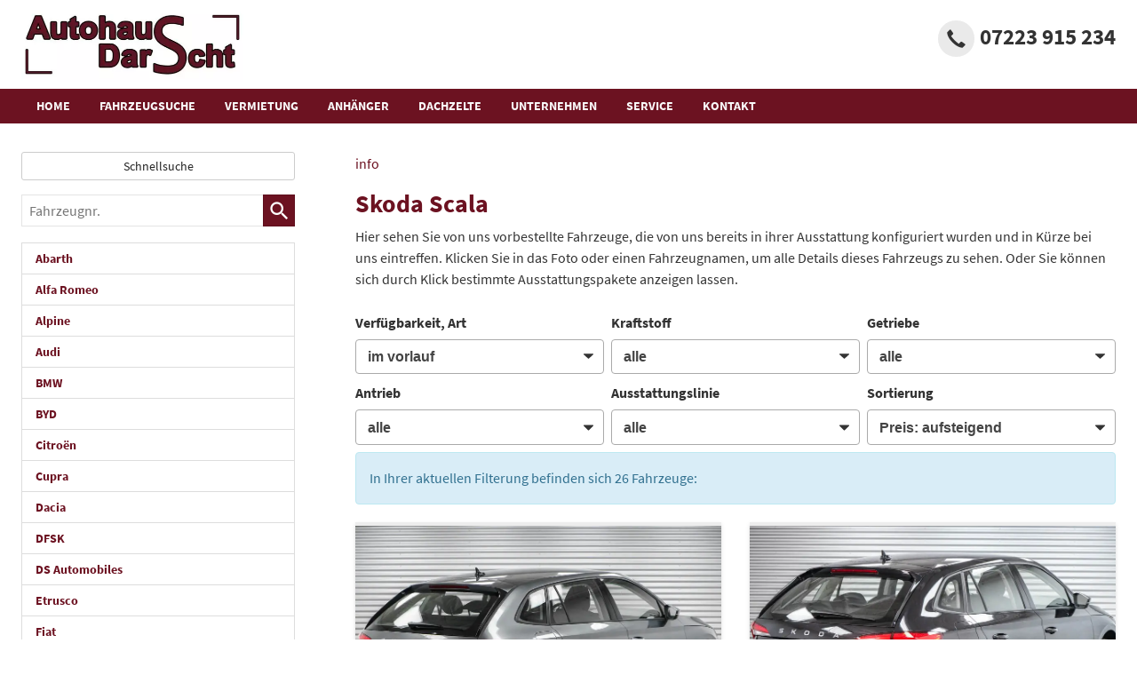

--- FILE ---
content_type: text/html; charset=UTF-8
request_url: https://www.autohaus-darscht.de/liste-skoda-scala-a__1168_alle.php
body_size: 30800
content:
<!doctype html>
<html id="autrado-template" class="with-left-module with-bottom-module no-featured-slider no-js" lang="de" prefix="og: http://ogp.me/ns#">
<head>
    	<base href="https://www.autohaus-darscht.de/"/>
    	<meta charset="utf-8">
	<title>Autohaus Darscht Skoda Scala</title>
    <meta http-equiv="X-UA-Compatible" content="IE=edge">
    <meta name="viewport" content="width=device-width, initial-scale=1"/>
    <meta name="page-topic" content="Autohandel"/>
<meta name="page-type" content="Information"/>
<meta name="audience" content="Alle"/>
<meta name="robots" content="INDEX FOLLOW"/>
<meta name="title" content="Autohaus Darscht Skoda Scala"/>
<meta name="referrer" content="strict-origin-when-cross-origin"/>
<link rel="canonical" href="https://www.autohaus-darscht.de/liste-skoda-scala-a__1168_alle.php"><meta property="og:title" content="Autohaus Darscht Skoda Scala"/>
<meta property="og:type" content="product.group"/>
<meta property="og:locale" content="de_DE"/>
<meta property="og:url" content="https://www.autohaus-darscht.de/liste-skoda-scala-a__1168_alle.php"/>
<meta property="og:site_name" content="Autohaus Darscht OHG"/>
<meta property="og:description" content=""/>
<script>window.YETT_WHITELIST=[/www\.autohaus\-darscht\.de/];</script>
	<link rel="stylesheet" href="templates/modern/_assets/fonts/source-sans-pro.css?ft1658910052"/>
	<style>div.ui-tooltip{padding:8px;padding-right:12px;position:absolute;z-index:9999;max-width:1024px;-webkit-box-shadow:0 0 5px #aaa;box-shadow:0 0 5px #aaa;border:1px solid #000!important;background:#fff;font-size:11px;line-height:14px;border-radius:4px}div.ui-tooltip-innercontainer{max-width:400px}div.ui-helper-hidden-accessible{display:none}.ui-widget{font-size:.8em!important}.dialog-windowclass{font-size:12px!important;font-family:arial!important}.dialog-windowclass.ui-dialog{padding:2px;z-index:20}.dialog-windowclass h1{margin:0;font-size:1.4em;line-height:36px}.dialog-windowclass .feld{width:92%!important;margin:0}.dialog-windowclass .buttonzeile{width:98%!important;margin:5px 0;padding:0 0}.dialog-windowclass p.beschreibung{width:87%!important}.ui-widget-header{background-image:none!important}.ui-logobaseinfo tr td{font-size:1em}</style>
	<link rel="stylesheet" href="css/A.jquery-ui.css,qft1658910084.pagespeed.cf.vfqjgmKn5K.css"/>
	<link rel="stylesheet" href="javascript/fancybox/source/A.jquery.fancybox.css,qft1658910068.pagespeed.cf.4oP5n9dW1R.css"/>
	<style>.questiondialog>.ui-dialog-titlebar{display:none}div#dialog_button a{color:#fff;background-color:var(--color-primary-base,#111);padding:6px 12px;font-size:14px;font-weight:400;text-align:center;line-height:1.42857143;display:inline-block;text-decoration:none}div#dialog_button a:hover{background-color:var(--color-primary-light,#222)}div#dialog_button a.inaktiv{cursor:no-drop;pointer-events:none}.ui-widget.ui-widget-content{border:0;box-shadow:0 19px 38px rgba(0,0,0,.30) , 0 15px 12px rgba(0,0,0,.22)}.ui-dialog .ui-dialog-content.cc_dialog{padding:1rem}.cc_dialog p{line-height:1.1;margin:.75rem 0;padding:0;font-size:1rem}.cc_dialog h3{margin:10px 0 20px 0;color:#000;background:transparent;font-size:17px;font-weight:bold}.cc_dialog h4{margin:.5rem 0 1rem;background:transparent;font-weight:bold;font-size:1.125rem;color:#666}.ui-dialog .ui-dialog-content.cc_dialog{padding-bottom:4rem;font-size:.975rem}div#dialog_button{bottom:1rem;right:1rem}.opt.tablerow{display:grid;gap:.5rem;grid-template-columns:1.5rem 1fr max-content}label.optlabel.clickable{font-weight:400;cursor:pointer}.group1{background:#d8d8d8}.group1+.group1{margin-top:.25rem}.group0>.opt.tablerow{display:grid;gap:.5rem;grid-template-columns:1.5rem 1fr max-content;font-weight:700}.options{padding:.75rem;border:1px solid #ddd;border-radius:.25rem}.options{background:transparent;margin:0;padding:0;border:0;border-radius:0}.group1{background:#fff;padding:.5rem;color:#222;border:1px solid #bebebe;border-radius:.25rem}.group0>.opt.tablerow{margin-bottom:.25rem;padding:0}</style>
	<link rel="stylesheet" href="css/A.glyphicons.css,qft1658910084.pagespeed.cf.mWvHHtj3sS.css"/>
	<link rel="stylesheet" href="css/A.glyphicons-filetypes.css,qft1658910084.pagespeed.cf.bhiL0FiXov.css"/>
	<link rel="stylesheet" href="css/A.glyphformat.css,qft1758547530.pagespeed.cf.fHExFfDGTc.css"/>
	<link rel="stylesheet" href="css/A.search.css,qft1682321997.pagespeed.cf.dcu_rSXeNE.css"/>
	<link rel="stylesheet" href="javascript/jquery/multiple-select-2.1.1/A.multiple-select.min.css,qft1744018275.pagespeed.cf.f6KiBq8Ooa.css"/>
	<style>.fancybox-type-iframe .fancybox-nav{width:60px}.fancybox-type-iframe .fancybox-nav span{visibility:visible;opacity:.5}.fancybox-type-iframe .fancybox-nav:hover span{opacity:1}.fancybox-type-iframe .fancybox-next{right:-60px}.fancybox-type-iframe .fancybox-prev{left:-60px}</style>
	<link rel="stylesheet" href="css/A.rating.css,qft1682321997.pagespeed.cf.80g2j-c4OA.css"/>
	<style>.fancybox-dialog-title{padding:5px 10px;background-color:#dcdcdc;font-weight:bold}.fancybox-dialog-message{padding:10px;min-height:100px}.fancybox-dialog-buttons{background-color:#dcdcdc;padding:10px 0;text-align:center}.fancybox-dialog-button{display:inline-block;margin:0 10px;padding:5px 10px;background:#999;color:#fff;font-weight:bold;cursor:pointer;transition:background-color .3s}.fancybox-dialog-button:hover{background:#666}.fancybox-dialog-button:active{transform:translate(1px,1px)}</style>
	<link rel="stylesheet" href="templates/modern/_assets/css/frontend-standards.css?ft1763024920"/>
	<link rel="stylesheet" href="templates/modern/css/owl.carousel.css?ft1658910059"/>
	<link rel="stylesheet" href="templates/modern/_assets/fonts/md-iconic-font/css/material-design-iconic-font.min.css?ft"/>
	<link rel="stylesheet" href="templates/modern/_assets/css/plugins/sm-core-css.css?ft"/>
	<link rel="stylesheet" href="templates/modern/_assets/css/plugins/jquery.toast.min.css?ft"/>
	<link rel="stylesheet" href="templates/modern/_assets/css/main.css??ft"/>
	<link rel="stylesheet" href="var/A.style.css,qft1714487505.pagespeed.cf.sgEiR5ead-.css"/>
	<link rel="stylesheet" href="templates/modern/_assets/css/components/vehicle-list.css?ft1762183369"/>
<script src="javascript/jquery.js,qft1658910068.pagespeed.jm.29OAZzvhfX.js"></script>
<script>var domReadyQueue=[];</script>

<script>dispatch_ajax=function(data){var p={"url":"\/liste-skoda-scala-a__1168_alle.php?ajax=cms&action=dispatch_ajax","type":"POST","cache":false,"dataType":"","async":true};p.data=data;jQuery.ajax(p);};park_vehicle_ajax=function(data){var p={"url":"\/liste-skoda-scala-a__1168_alle.php?ajax=cms&action=park_vehicle","type":"POST","cache":false,"dataType":"","async":true};p.data=data;jQuery.ajax(p);};ajaxcb_create_saleskit=function(data){var p={"url":"404?ajax=cms&action=s","type":"POST","cache":false,"dataType":"","async":true};p.data=data;jQuery.ajax(p);};ajaxcb_create_energylabel=function(data){var p={"url":"\/liste-skoda-scala-a__1168_alle.php?ajax=cms&action=e","type":"POST","cache":false,"dataType":"","async":true};p.data=data;jQuery.ajax(p);};</script>
<style>.c-page-header{}.m_Frontend_Menu.pos_topbar .nav .nav__link{color:#232628}.pos_topbar.m_Frontend_Menu .nav a{font-weight:700;font-style:normal;text-transform:uppercase}.m_Frontend_Menu.pos_topbar li a:hover,.m_Frontend_Menu.pos_topbar li:hover a,.m_Frontend_Menu.pos_topbar li.sfHover a,.m_Frontend_Menu.pos_topbar li.akt>a,.m_Frontend_Menu.pos_topbar .nav .nav__link.akt{background:#6c1221;-webkit-transition:none;transition:none;color:#fff!important}.pos_topbar.m_Frontend_Menu .nav a,.pos_topbar.m_Frontend_Menu .nav__item.has-subnav>.nav__link{padding:.75em 1.18em}.pos_topbar.m_Frontend_Menu .nav__item.has-subnav>.nav__link:after{right:10px;margin-top:-3px;height:0;width:0;border:0;display:inline-block;font-family:'Glyphicons Regular';speak:none;font-style:normal;font-weight:normal;font-variant:normal;text-transform:none;text-rendering:auto;line-height:1;-webkit-font-smoothing:antialiased;-moz-osx-font-smoothing:grayscale;font-size:8px;display:block;content:'\E602'}.pos_topbar.m_Frontend_Menu .nav ul{background-color:#fff;-webkit-box-shadow:1px 1px 3px rgba(0,0,0,.2);-moz-box-shadow:1px 1px 3px rgba(0,0,0,.2);box-shadow:1px 1px 3px rgba(0,0,0,.2)}.pos_topbar.m_Frontend_Menu li>.nav__subnav a{position:relative;display:block;padding:12px 30px 12px 34px;text-transform:none;font-weight:400;font-family:inherit;background:#fff;color:inherit!important}.c-page-top{width:100%;top:0;z-index:100}.c-hero{z-index:1000;width:100%}.c-page-header,.c-page-header .logo,.c-hero .header,.c-hero .header-address,.c-hero .header-main-phone .glyphicons,.c-hero .header a{transition:all .2s ease-in-out}.c-hero.fixedsticky.fixedsticky-on .c-page-header .logo{max-width:170px}.c-hero.fixedsticky.fixedsticky-on .c-page-header{padding:5px 0 5px}.c-page-top.fixedsticky.fixedsticky-on,.c-hero.fixedsticky.fixedsticky-on{background-color:#eaedf0;-webkit-transform:translateZ(0);background:hsla(210,17%,93%,.8);-webkit-box-shadow:0 0 4px rgba(0,0,0,.4);-moz-box-shadow:0 0 4px rgba(0,0,0,.4);box-shadow:0 0 4px rgba(0,0,0,.4)}.c-jumbotron{background-attachment:fixed}.c-vehicles-list.owl-carousel{box-shadow:none}.c-vehicles-list.owl-carousel .c-vehicle__header,.c-vehicles-list.owl-carousel .c-vehicle__description{padding:.5em 1em}.c-vehicles-list.owl-carousel .c-vehicle,.c-vehicles-list.owl-carousel .owl-wrapper{background:#f3f3f3}.owl-carousel.owl-carousel--hide-controls .owl-controls{display:none!important}.owl-carousel .grabbing{cursor:move}.sph a>div{min-height:250px}.c-jumbotron{margin-bottom:0}.c-jumbotron h4{text-shadow:0 0 10px #000;color:#fff}.c-jumbotron:after{content:"";position:absolute;display:block;bottom:0;left:0;width:100%;height:380px;background:rgba(0,0,0,.3);background:-moz-linear-gradient(top,rgba(0,0,0,0) 0%,rgba(0,0,0,.6) 100%);background:-webkit-gradient(left top,left bottom,color-stop(0%,rgba(0,0,0,0)),color-stop(100%,rgba(0,0,0,.6)));background:-webkit-linear-gradient(top,rgba(0,0,0,0) 0%,rgba(0,0,0,.6) 100%);background:-o-linear-gradient(top,rgba(0,0,0,0) 0%,rgba(0,0,0,.6) 100%);background:-ms-linear-gradient(top,rgba(0,0,0,0) 0%,rgba(0,0,0,.6) 100%);background:linear-gradient(to bottom,rgba(0,0,0,0) 0%,rgba(0,0,0,.6) 100%)}.c-page-aside--bottom{padding:24px 0}.b2b{background:#555;background:rgba(108,18,33,.92);color:#fff;padding:3em;text-align:center}.b2b h2{color:#fff}.u-bg-fixed{background-attachment:fixed}.u-bg-image{background-size:cover;background-repeat:no-repeat;background-position:center center}.c-form__legend{display:none}.phone-label{margin-right:2px;color:#ebeef1;font-size:11px;font-weight:700;text-transform:uppercase;letter-spacing:.5px;font-weight:700}.phone-number{color:#fff;font-size:14px;font-weight:700;font-family:Montserrat}.header-main-phone{position:relative;padding-left:60px;margin-right:30px}.heading-font{font-weight:700;font-family:Montserrat}.header-main-phone .phone .phone-label{margin-right:2px;font-size:11px;font-weight:700;text-transform:uppercase;display:block;margin-bottom:1px}.header-main-phone .phone .phone-number{color:#fff;font-size:18px;line-height:18px;font-weight:700;letter-spacing:.5px}.header-address{position:relative;padding-left:65px;margin-right:20px;max-width:248px}.header-address .address .heading-font{color:#fff;font-size:12px;line-height:18px;text-transform:uppercase}.header .glyphicons{position:absolute;top:0;left:0;font-size:21px;color:#fbbd14;border:2px solid;border-radius:99rem;padding:10px!important}.header-main-phone .glyphicons{font-size:23px}.header{line-height:14px;margin-top:18px}.c-hero.fixedsticky.fixedsticky-on .header{margin-top:2px;font-size:.875em}.c-hero.fixedsticky.fixedsticky-on .header-address,.c-hero.fixedsticky.fixedsticky-on .header-main-phone .glyphicons{transform:translateY(-100%);opacity:0}.c-hero.fixedsticky.fixedsticky-on .header-main-phone .phone .phone-number a{color:#fbbd14}.c-button--outline{border-color:inherit;background:rgba(0,0,0,.2);border-radius:99rem}.fixedsticky--top{top:10px}.page-home .c-form--search .ms-drop label{display:inline-block}.c-page-top{color:#fff;background-color:#dcdcdc}.m_Frontend_Menu.pos_topbar ul li a,.m_Frontend_Menu.pos_topbar ul ul li a{background-color:#dcdcdc}.m_Frontend_Menu.pos_topbar ul li a,.m_Frontend_Menu.pos_topbar ul ul li a,.c-page-top{color:#fff;background-color:#6c1221}.m_Frontend_Menu.pos_topbar .nav .nav__link{color:#fafafa}.m_Frontend_Menu.pos_topbar li a:hover,.m_Frontend_Menu.pos_topbar li:hover a,.m_Frontend_Menu.pos_topbar li.sfHover a,.m_Frontend_Menu.pos_topbar li.akt>a,.m_Frontend_Menu.pos_topbar .nav .nav__link.akt{background:#140507}.c-page-footer a:hover,.c-page-footer a:focus{color:#ddd}.c-team .module.pos_page{margin-bottom:24px}.c-pager__ajax-target > div:nth-child(11) {padding-top:20px;padding-bottom:20px}a.c-tabs__link.sprite.sprite--caravan{background-image:url([data-uri])}</style>

<meta property="og:phone_number" content="0 72 23 - 915 234"/>
<meta property="og:street-address" content="Daimlerstr. 6"/>
<meta property="og:locality" content="Bühl"/>
<meta property="og:postal-code" content="77815"/>


<link rel="icon" type="image/ico" href="idbilder/favicon.ico?ft1444983484">
<script type="application/ld+json">
{ "@context" : "http://schema.org",
  "@type" : "Organization",
  "url" : "https://www.autohaus-darscht.de/",
  "name" : "Autohaus Darscht OHG",
  "location": {
            "@type": "Place",
            "address": {
              "@type": "PostalAddress",
              "addressLocality": "Bühl",
              "postalCode": "77815",
              "streetAddress": "Daimlerstr. 6"
            }
   },
  "contactPoint" : [
    { "@type" : "ContactPoint",
      "telephone" : "0 72 23 - 915 234",
      "contactType" : "customer service"
    } ] }
</script>

</head>
<body id="liste" class="site-2013 as-20 not-logged-in  page_fahrzeuge pagetype_Frontend_Legacy tpl_modern ctrl_legacy" itemscope="" itemtype="http://schema.org/WebPage">

<script>var _paq=window._paq=window._paq||[];_paq.push(['disableCookies']);_paq.push(['trackPageView']);_paq.push(['enableLinkTracking']);(function(){var u="//matomo.autrado.de/";_paq.push(['setTrackerUrl',u+'matomo.php']);_paq.push(['setSiteId','615']);var d=document,g=d.createElement('script'),s=d.getElementsByTagName('script')[0];g.async=true;g.src=u+'matomo.js';s.parentNode.insertBefore(g,s);})();jQuery(document).ready(function(){if(typeof yett!=="undefined")yett.unblock("matomo.autrado.de");});</script><a href="liste-skoda-scala-a__1168_alle.php#main" class="u-skip-link">Zum Hauptinhalt springen</a>    <div class="c-page o-wrapper">

				<div class="c-hero">
										<div class="c-page-header">
						<div class="c-page-header__inner o-wrapper u-cf">
							<div class="module pos_top logo">			<a class="h-card" href="/" title="" rel="home">
				<img class="u-photo" src="idbilder/xlogo.jpg,qft1496910848.pagespeed.ic.ZRinyF4OTf.webp" alt="Autohaus Darscht OHG" width="500" height="167"/>
			</a>
		</div><div class="module pos_top m_Frontend_Custom _telefon u-hide-on-mobile u-float-right"><p>07223 915 234</p></div>
						</div>
					</div>
					
										<header class="c-page-top">
						<div class="c-page-top__inner o-wrapper u-cf">
						<div class="module pos_topbar m_Frontend_Menu" aria-label="Hauptnavigation" role="navigation">
<ul class="nav" id="menu-1008">
	<li class="nav__item">
		<a href="/" class="nav__link">Home</a>
	</li>
	<li class="nav__item">
		<a href="fahrzeugsuche.php" class="nav__link">Fahrzeugsuche</a>
	</li>
	<li class="nav__item">
		<a href="vermietung.php" class="nav__link">Vermietung</a>
	</li>
	<li class="nav__item">
		<a href="anhnger.php" class="nav__link">ANHÄNGER</a>
	</li>
	<li class="nav__item">
		<a href="dachzelte.php" class="nav__link">Dachzelte</a>
	</li>
	<li class="nav__item">
		<a href="unternehmen.php" class="nav__link">Unternehmen</a>
	</li>
	<li class="nav__item">
		<a href="autoservice.php" class="nav__link">Service</a>
	</li>
	<li class="nav__item">
		<a href="kontakt.php" class="nav__link">Kontakt</a>
	</li>
</ul>
</div>
						</div>
					</header>
									</div>


                  
         <div class="c-page-content-wrap">
                  
				<div class="o-wrapper o-wrapper--page">
                    <div class="c-page-wrapper u-cf">

                        <main class="c-page-main u-cf" id="main">

                            <section class="s-cms-content u-cf">

                                
                                <div class="dynamic-content">
                                                                                                
                                <div data-subject="begin-dynamic"></div><div class="c-pager__ajax-target js-pager-ajax-target" aria-busy="false"><ul class="subnav"><li><span class="subnav nobr"><a href="liste-skoda-scala-a__1168_info.php">info</a></span></li></ul><div class="csubnav"></div><h1>Skoda Scala</h1><div class="u-margin-top u-margin-bottom"><p>Hier sehen Sie von uns vorbestellte Fahrzeuge, die von uns bereits in ihrer Ausstattung konfiguriert wurden und in K&uuml;rze bei uns eintreffen. Klicken Sie in das Foto oder einen Fahrzeugnamen, um alle Details dieses Fahrzeugs zu sehen. Oder Sie k&ouml;nnen sich durch Klick bestimmte Ausstattungspakete anzeigen lassen.</p></div><script>jQuery(function($){function loadURL(url){url=updateQueryString("npage",null,url);var target=$(".js-pager-ajax-target");var $sorting=$('.c-sorting');var $cpager=$('.c-pager__ajax-target');if($sorting.length&&$cpager.length){$cpager.attr('aria-busy','true');}if(target.length>0){target.load(url,function(){$("#ajaxloader").hide();window.history.pushState(null,null,url);window.enablePager();document.dispatchEvent(new CustomEvent("pageview.autrado",{detail:{url:url}}));var $sorting=$('.c-sorting');var $cpager=$('.c-pager__ajax-target');if($sorting.length&&$cpager.length){$cpager.attr('aria-busy','false');}});var o=target.offset();$("#ajaxloader").show().offset({top:o.top+$(window).height()/3,left:o.left+target.width()/2-$("#ajaxloader").width()/2});$('<div class="c-overlay__ajax-target"></div>').prependTo(target).addClass("c-overlay__ajax-target-visible");}else{location.href=url;}}function getSort(){var sort=location.search.match(/(?<=[&?])sort=[^&]+/);return sort?"?"+sort[0]:"";}$(".js-fgd-filter, .js-aufbauten-select, .js-sorter").on("change",function(){var o=this.options[this.options.selectedIndex].value;if(o==='*')o=null;if($(this).hasClass("js-fgd-filter")){var fa=$(this).attr("name");loadURL(updateQueryString(fa.substr(0,fa.lastIndexOf("_")),o));}else if($(this).hasClass("js-aufbauten-select")){loadURL(o+window.location.search);}else{loadURL(updateQueryString("sort",o));}});$("[name=subnav_select]").on("change",function(){var url=$(this).val();if(url.indexOf("a__")>0){loadURL($(this).val()+getSort());}else if(url){location.href=url;}});$(".navsubsub a").on("click",function(e){e.preventDefault();if(this.search&&this.search===location.search){loadURL(this.href.substr(0,this.href.indexOf("?"))+getSort());return;}loadURL(this.href+getSort());});});</script><div class="c-sorting"><div class="o-layout o-layout--gutter-small o-layout--1/3@tb">
<div class="o-layout__item o-layout__item--subnav-select">
<div class="c-sorting__item"><label class="c-sorting__item-label">Verfügbarkeit, Art</label><select class="c-sorting__item-select" name="subnav_select"><option value="liste-skoda-scala-a__1168_vorlauffahrzeuge.php" selected="selected">im vorlauf </option></select></div>
</div><div class="o-layout__item o-layout__item--fuel-select">
<div class="c-sorting__item"><label class="c-sorting__item-label">Kraftstoff</label><select name="fuel_select" class="js-fgd-filter c-sorting__item-select"><option value="*" selected="selected">alle</option><option value="g2201">Benzin</option></select></div>
</div><div class="o-layout__item o-layout__item--gearbox-select">
<div class="c-sorting__item"><label class="c-sorting__item-label">Getriebe</label><select name="gearbox_select" class="js-fgd-filter c-sorting__item-select"><option value="*" selected="selected">alle</option><option value="g1502">Automatik</option><option value="g1501">Handschaltung</option></select></div>
</div><div class="o-layout__item o-layout__item--drive-select">
<div class="c-sorting__item"><label class="c-sorting__item-label">Antrieb</label><select name="drive_select" class="js-fgd-filter c-sorting__item-select"><option value="*" selected="selected">alle</option><option value="487">Frontantrieb</option></select></div>
</div><div class="o-layout__item o-layout__item--aufbau-select">
<div class="c-sorting__item"><label class="c-sorting__item-label">Ausstattungslinie</label><select class="c-sorting__item-select js-aufbauten-select" name="aufbauten_select"><option value="liste-skoda-scala-a__1168_vorlauffahrzeuge.php" selected='selected'>alle</option>
<option value="liste-skoda-scala-a__1168_vorlauffahrzeuge_12606_monte-carlo.php">Monte Carlo</option>
</select></div>
</div><div class="o-layout__item o-layout__item--sorter-select">
<div class="c-sorting__item"><label class="c-sorting__item-label">Sortierung</label><select class="c-sorting__item-select js-sorter">
<option value="ausstattungslinie">Ausstattungslinie</option><option value="fahrzeugnummer_asc">Fahrzeugnummer: aufsteigend</option><option value="fahrzeugnummer_desc">Fahrzeugnummer: absteigend</option><option value="preis_asc" selected="selected">Preis: aufsteigend</option><option value="preis_desc">Preis: absteigend</option><option value="eingabedatum_asc">Eingabedatum: aufsteigend</option><option value="eingabedatum_desc">Eingabedatum: absteigend</option></select></div>
</div></div></div>
<div class="c-alert c-alert--info">In Ihrer aktuellen Filterung befinden sich <span class="countvehicles">26</span> Fahrzeuge:</div><ul class="c-vehicles-list [ u-unstyled u-cf ]" data-ui-component="vehicles-list"><li class="c-vehicles-list__item c-vehicles-list__item--configurator">
    <article class="c-vehicle c-vehicle--type-k  u-faux-block-link" itemscope itemtype="http://schema.org/Product" data-id="410093">
                    

    <figure class="u-pos-relative">
                    

<div class="c-vehicle__img-wrap o-flex-embed o-flex-embed__ratio--4by3">
    <img class="o-flex-embed__content o-flex-embed__crop-item" src="https://img.autrado.de/1088/8830051_640.jpg" srcset="https://img.autrado.de/1088/8830051_86.jpg 86w, https://img.autrado.de/1088/8830051_262.jpg 262w, https://img.autrado.de/1088/8830051_640.jpg 640w, https://img.autrado.de/1088/8830051_1300.jpg 1300w, https://img.autrado.de/1088/8830051_1920.jpg 1920w" alt="Skoda Scala - 1,0 TSI DSG Selection - LAGER" loading="lazy" aria-hidden="true">
    <meta itemprop="image" content="https://img.autrado.de/1088/8830051_640.jpg">
</div>
        
        
        
    </figure>

            

<header class="c-vehicle__header">
    <h4 class="c-vehicle__title">
        <a class="c-vehicle__link u-link-clean" href="auto-skoda-scala-x__410093.php" itemprop="url">
            <span class="c-vehicle__name u-block u-text-truncate" itemprop="brand name">Skoda Scala</span>
            <span class="c-vehicle__sub-name u-block u-text-smaller u-text-truncate u-text-muted" itemprop="name">1,0 TSI DSG Selection - LAGER</span>
        </a>
    </h4>
            

    
    <div class="c-vehicle-single__sub-title u-text-truncate">
                <span class="c-vehicle-single__sub-item c-vehicle-single__sub-item--delivery u-text-nowrap">
            unverbindliche Lieferzeit: <span class="nobr">01.02.2026</span>
        </span>
                        <span class="c-vehicle-single__sub-item c-vehicle-single__sub-item--ecm-category u-text-nowrap">
            Fahrzeug mit Tageszulassung
        </span>
            </div>
</header>
    
            
<ul class="c-icon-details u-unstyled u-text-smaller" itemprop="description">
    <li class="c-icon-details__item c-icon-details__item--vehiclenumber">
        
        <svg viewBox="0 0 24 24" aria-hidden="true" focusable="false">
            <path d="M22.2,15.7h-3.1l1-7.4h2.1c2.4,0,2.4-3.6,0-3.6h-1.6L20.9,2c0.3-2.3-3.3-2.8-3.6-0.5L17,4.7H9.6
				L9.9,2c0.3-2.3-3.3-2.8-3.6-0.5L5.9,4.7H1.8c-2.4,0-2.4,3.6,0,3.6h3.7l-1,7.4H1.8l0,0c-2.4,0-2.4,3.6,0,3.6H4L3.7,22
				c-0.3,2.3,3.3,2.8,3.6,0.5l0.4-3.1h7.4L14.7,22c-0.3,2.3,3.2,2.9,3.6,0.5l0.4-3.1h3.5C24.6,19.3,24.6,15.7,22.2,15.7z M15.5,15.7
				H8.1l1-7.4h7.4L15.5,15.7z"/>
        </svg>
        
        <span class="u-hidden-visually">Fahrzeugnr. </span>
        <span>410093</span>
    </li>
            <li class="c-icon-details__item c-icon-details__item--gearing">
            
            <svg xmlns="http://www.w3.org/2000/svg" viewBox="0 0 24 24" aria-hidden="true" focusable="false"><path d="M21.25.25a2.746 2.746 0 00-1.15 5.243.251.251 0 01.146.227v5.03A.25.25 0 0120 11h-5.03a.251.251 0 01-.227-.145A2.756 2.756 0 0013.4 9.507a.251.251 0 01-.146-.227V5.72a.251.251 0 01.146-.227 2.746 2.746 0 10-3.643-3.639A.251.251 0 019.53 2H5.47a.251.251 0 01-.227-.146 2.75 2.75 0 100 2.292A.251.251 0 015.47 4h4.06a.251.251 0 01.227.145A2.756 2.756 0 0011.1 5.493a.251.251 0 01.146.227v3.56a.251.251 0 01-.146.227 2.739 2.739 0 000 4.986.251.251 0 01.146.227v3.58a.217.217 0 01-.129.2 2.753 2.753 0 00-1.364 1.356.251.251 0 01-.223.144H5.47a.251.251 0 01-.227-.146 2.75 2.75 0 100 2.292A.251.251 0 015.47 22h4.06a.251.251 0 01.227.146 2.746 2.746 0 103.643-3.639.251.251 0 01-.146-.227V14.7a.217.217 0 01.129-.2 2.753 2.753 0 001.364-1.356.251.251 0 01.223-.144h5.28a2 2 0 002-2V5.72a.251.251 0 01.146-.227A2.746 2.746 0 0021.25.25z"/></svg>
            
            <span class="u-hidden-visually">Getriebe</span>
            <span>Automatik</span>
        </li>
                <li class="c-icon-details__item c-icon-details__item--fuel">
            
                <svg xmlns="http://www.w3.org/2000/svg" viewBox="0 0 24 24" aria-hidden="true" focusable="false"><path d="M23.682 8.644a1 1 0 00-1.414.048c-1.838 1.964-2.768 3.372-2.768 4.183v7.5a1 1 0 01-2 0v-13.5a2.5 2.5 0 00-2.5-2.5h-.248a.25.25 0 01-.25-.25v-1.75a1.752 1.752 0 00-1.75-1.75h-11A1.753 1.753 0 000 2.375v19a1.753 1.753 0 001.75 1.75h11a1.752 1.752 0 001.75-1.75V6.625a.25.25 0 01.25-.25H15a.5.5 0 01.5.5v13.5a3 3 0 006 0v-2.228a.249.249 0 01.138-.223l1.033-.517a1.493 1.493 0 00.829-1.341v-1.191a1.5 1.5 0 00-1.5-1.5h-.26a.251.251 0 01-.25-.249v-.156a13.874 13.874 0 012.24-2.912 1 1 0 00-.048-1.414zM9.75 12.625h-2.5a.751.751 0 00-.75.75v1.75h1.75a.75.75 0 010 1.5H6.5v3.25a.75.75 0 01-1.5 0v-6.5a2.253 2.253 0 012.25-2.25h2.5a.75.75 0 010 1.5zm2-5.75a.5.5 0 01-.5.5h-8a.5.5 0 01-.5-.5v-3a.5.5 0 01.5-.5h8a.5.5 0 01.5.5z"/></svg>
            
            <span class="u-hidden-visually">Kraftstoff</span>
            <span>Benzin</span>
        </li>
                <li class="c-icon-details__item c-icon-details__item--body-color">
            
            <svg viewBox="0 0 24 24" aria-hidden="true" focusable="false"><path d="M23.6 2.745A1.66 1.66 0 0021.105.552L7.9 13.9a.251.251 0 00.1.413A5.116 5.116 0 0111.05 17a.249.249 0 00.417.056zM9.793 17.909a3.65 3.65 0 00-6.742-.2c-.191.426-.334.827-.467 1.2-.394 1.11-.574 1.617-1.578 1.875A1.339 1.339 0 00.781 23.3a7.521 7.521 0 003.138.7 7 7 0 002.47-.447A5.946 5.946 0 009.711 20.7a3.62 3.62 0 00.082-2.791z"/>
            </svg>
            
            <span class="u-hidden-visually">Außenfarbe</span>
            <span>Graphite Grau Metallic (5X)</span>
        </li>
                <li class="c-icon-details__item c-icon-details__item--power">
            
                <svg xmlns="http://www.w3.org/2000/svg" viewBox="0 0 24 24"><path d="M12 3.348a12.013 12.013 0 00-12 12v2.391a2.916 2.916 0 002.913 2.913h18.174A2.916 2.916 0 0024 17.739v-2.391a12.013 12.013 0 00-12-12zm9.087 15.3H2.913A.914.914 0 012 17.739V16.4h2.5a.75.75 0 000-1.5H2.01a9.922 9.922 0 01.841-3.589l2.029 1.174a.75.75 0 00.75-1.3l-2.07-1.2a10.052 10.052 0 012.477-2.66l1.13 1.957a.762.762 0 001.025.275.75.75 0 00.274-1.025L7.305 6.521a9.911 9.911 0 013.945-1.145v2.276a.75.75 0 101.5 0V5.376a10.006 10.006 0 017.69 4.615l-2.07 1.2a.75.75 0 10.75 1.3l2.029-1.172a9.922 9.922 0 01.841 3.581H19.5a.75.75 0 100 1.5H22v1.337a.914.914 0 01-.913.915z"/><path d="M16.565 8.125a.749.749 0 00-1.037.221l-3 4.619a2.254 2.254 0 101.257.818l3-4.62a.751.751 0 00-.22-1.038z"/></svg>
            
            <span class="u-hidden-visually">Leistung</span>
            <span>85 kW (116 PS)</span>
        </li>
    
            <li class="c-icon-details__item c-icon-details__item--kilometer">
            
            <svg viewBox="0 0 24 24" aria-hidden="true" focusable="false"><defs><style>.a{fill:none;stroke:currentColor;stroke-linecap:round;stroke-linejoin:round;stroke-width:1.5px}</style></defs><path class="a" d="M1.5 23.263l6-22.5M22.5 23.263l-6-22.5M12 17.263v6M12 8.263v4.5M12 .763v3"/>
            </svg>
            
            <span class="u-hidden-visually">Kilometerstand</span>
            <span>20&nbsp;km</span>
        </li>
    
            <li class="c-icon-details__item c-icon-details__item--registration">
            
            <svg xmlns="http://www.w3.org/2000/svg" viewBox="0 0 24 24" aria-hidden="true" focusable="false"><path d="M21.5 3h-2.75a.25.25 0 01-.25-.25V1a1 1 0 00-2 0v4.75a.75.75 0 01-.75.75.75.75 0 01-.75-.75V3.5a.5.5 0 00-.5-.5H8.25A.25.25 0 018 2.751V1a1 1 0 10-2 0v4.75a.75.75 0 01-.75.75.75.75 0 01-.75-.75V3.5A.5.5 0 004 3H2.5a2 2 0 00-2 2v17a2 2 0 002 2h19a2 2 0 002-2V5a2 2 0 00-2-2zM21 22H3a.5.5 0 01-.5-.5v-12A.5.5 0 013 9h18a.5.5 0 01.5.5v12a.5.5 0 01-.5.5z"/></svg>
            
            <span class="u-hidden-visually"></span>
            <span>01.11.2025</span>
        </li>
    </ul>
    
    
    
    
    <div class="c-vehicle__btns-price c-vehicle__btns-price--price_5">

                    <div itemprop="offers" itemscope itemtype="http://schema.org/Offer" data-price>
                <div class="u-h2 u-text-primary"><span class="nobr ">23.486,&ndash;&nbsp;€</span></div>
                <small class="u-block u-caption vat _text"><em>incl. 19% MwSt.</em></small>
                <meta itemprop="price" content="23486"/>
                <meta itemprop="priceCurrency" content="EUR"/>
                <link itemprop="itemCondition" href="http://schema.org/UsedCondition"/>
                <link itemprop="availability" href="http://schema.org/InStock"/>
                <meta itemprop="url" content="auto-skoda-scala-x__410093.php">
                <meta itemprop="priceValidUntil" content="01/01/2050">
            </div>
        
                    <ul class="c-vehicle__action-list o-list-inline ">
    
    
    
    <li class="c-vehicle__action c-vehicle__action--callback">
        <button class="c-vehicle__action-link c-vehicle__action-link--callback u-text-inherit-color c-button c-button--secondary c-button--sm u-faux-block-link__promote js-link" data-href="rueckruf.php?fahrzeug=410093" title="Wir rufen Sie an">
            <span class="glyphicons glyphicons-earphone glyphicons--callback" aria-hidden="true"></span>
            <span class="u-hidden-visually">Wir rufen Sie an</span>
        </button>
    </li>
            <li class="c-vehicle__action c-vehicle__action--pdf">
            <button class="c-vehicle__action-link c-vehicle__action-link--pdf u-text-inherit-color c-button c-button--secondary c-button--sm u-faux-block-link__promote js-saleskit" title="PDF-Datei, Fahrzeugexposé drucken" data-vehicle="410093" data-href="">
                <span class="glyphicons glyphicons-download-alt glyphicons--pdf" aria-hidden="true"></span>
                <span class=" u-hidden-visually">PDF-Datei, Fahrzeugexposé drucken</span>
            </button>
        </li>
        <li class="c-vehicle__action c-vehicle__action--parking c-vehicle__action--save">
        <button class="c-vehicle__action-link c-vehicle__action-link--parking u-text-inherit-color c-button  c-button--secondary c-button--sm u-faux-block-link__promote js-link" data-vehicle="410093" data-origin="list" data-href="auto-skoda-scala-x__410093.php?submit_action_fahrzeug_parken=1" title="Drucken, parken oder vergleichen" rel="nofollow">
            <span class="glyphicons glyphicons-parking glyphicons--park" aria-hidden="true"></span>
            <span class="u-hidden-visually u-hide-if-parked">Drucken, parken oder vergleichen</span>
                    </button>
    </li>
</ul>
            </div>
    
<ul class="c-vehicle__attributes u-unstyled">


        
            <li>
            <span>Verbrauch kombiniert: </span>
            5,30 l/100km
        </li>
    

    
                <li><span>CO<sub>2</sub>-Klasse:</span>
            <span class="u-text-nowrap">D</span>
        </li>
        
            <li>
            <span>CO<sub>2</sub>-Emissionen: </span>
            120,00  g/km
        </li>
    </ul>



                <meta itemprop="url" content="auto-skoda-scala-x__410093.php">
        <meta itemprop="sku productID" content="410093">
        <a class="u-faux-block-link__overlay" href="auto-skoda-scala-x__410093.php" tabindex="-1" aria-hidden="true">Vorlauffahrzeug - Skoda Scala</a>
    </article>
</li><li class="c-vehicles-list__item c-vehicles-list__item--configurator">
    <article class="c-vehicle c-vehicle--type-k  u-faux-block-link" itemscope itemtype="http://schema.org/Product" data-id="410094">
                    

    <figure class="u-pos-relative">
                    

<div class="c-vehicle__img-wrap o-flex-embed o-flex-embed__ratio--4by3">
    <img class="o-flex-embed__content o-flex-embed__crop-item" src="https://img.autrado.de/1088/8826053_640.jpg" srcset="https://img.autrado.de/1088/8826053_86.jpg 86w, https://img.autrado.de/1088/8826053_262.jpg 262w, https://img.autrado.de/1088/8826053_640.jpg 640w, https://img.autrado.de/1088/8826053_1300.jpg 1300w, https://img.autrado.de/1088/8826053_1920.jpg 1920w" alt="Skoda Scala - 1,0 TSI DSG Selection - LAGER" loading="lazy" aria-hidden="true">
    <meta itemprop="image" content="https://img.autrado.de/1088/8826053_640.jpg">
</div>
        
        
        
    </figure>

            

<header class="c-vehicle__header">
    <h4 class="c-vehicle__title">
        <a class="c-vehicle__link u-link-clean" href="auto-skoda-scala-x__410094.php" itemprop="url">
            <span class="c-vehicle__name u-block u-text-truncate" itemprop="brand name">Skoda Scala</span>
            <span class="c-vehicle__sub-name u-block u-text-smaller u-text-truncate u-text-muted" itemprop="name">1,0 TSI DSG Selection - LAGER</span>
        </a>
    </h4>
            

    
    <div class="c-vehicle-single__sub-title u-text-truncate">
                <span class="c-vehicle-single__sub-item c-vehicle-single__sub-item--delivery u-text-nowrap">
            unverbindliche Lieferzeit: <span class="nobr">01.02.2026</span>
        </span>
                        <span class="c-vehicle-single__sub-item c-vehicle-single__sub-item--ecm-category u-text-nowrap">
            Fahrzeug mit Tageszulassung
        </span>
            </div>
</header>
    
            
<ul class="c-icon-details u-unstyled u-text-smaller" itemprop="description">
    <li class="c-icon-details__item c-icon-details__item--vehiclenumber">
        
        <svg viewBox="0 0 24 24" aria-hidden="true" focusable="false">
            <path d="M22.2,15.7h-3.1l1-7.4h2.1c2.4,0,2.4-3.6,0-3.6h-1.6L20.9,2c0.3-2.3-3.3-2.8-3.6-0.5L17,4.7H9.6
				L9.9,2c0.3-2.3-3.3-2.8-3.6-0.5L5.9,4.7H1.8c-2.4,0-2.4,3.6,0,3.6h3.7l-1,7.4H1.8l0,0c-2.4,0-2.4,3.6,0,3.6H4L3.7,22
				c-0.3,2.3,3.3,2.8,3.6,0.5l0.4-3.1h7.4L14.7,22c-0.3,2.3,3.2,2.9,3.6,0.5l0.4-3.1h3.5C24.6,19.3,24.6,15.7,22.2,15.7z M15.5,15.7
				H8.1l1-7.4h7.4L15.5,15.7z"/>
        </svg>
        
        <span class="u-hidden-visually">Fahrzeugnr. </span>
        <span>410094</span>
    </li>
            <li class="c-icon-details__item c-icon-details__item--gearing">
            
            <svg xmlns="http://www.w3.org/2000/svg" viewBox="0 0 24 24" aria-hidden="true" focusable="false"><path d="M21.25.25a2.746 2.746 0 00-1.15 5.243.251.251 0 01.146.227v5.03A.25.25 0 0120 11h-5.03a.251.251 0 01-.227-.145A2.756 2.756 0 0013.4 9.507a.251.251 0 01-.146-.227V5.72a.251.251 0 01.146-.227 2.746 2.746 0 10-3.643-3.639A.251.251 0 019.53 2H5.47a.251.251 0 01-.227-.146 2.75 2.75 0 100 2.292A.251.251 0 015.47 4h4.06a.251.251 0 01.227.145A2.756 2.756 0 0011.1 5.493a.251.251 0 01.146.227v3.56a.251.251 0 01-.146.227 2.739 2.739 0 000 4.986.251.251 0 01.146.227v3.58a.217.217 0 01-.129.2 2.753 2.753 0 00-1.364 1.356.251.251 0 01-.223.144H5.47a.251.251 0 01-.227-.146 2.75 2.75 0 100 2.292A.251.251 0 015.47 22h4.06a.251.251 0 01.227.146 2.746 2.746 0 103.643-3.639.251.251 0 01-.146-.227V14.7a.217.217 0 01.129-.2 2.753 2.753 0 001.364-1.356.251.251 0 01.223-.144h5.28a2 2 0 002-2V5.72a.251.251 0 01.146-.227A2.746 2.746 0 0021.25.25z"/></svg>
            
            <span class="u-hidden-visually">Getriebe</span>
            <span>Automatik</span>
        </li>
                <li class="c-icon-details__item c-icon-details__item--fuel">
            
                <svg xmlns="http://www.w3.org/2000/svg" viewBox="0 0 24 24" aria-hidden="true" focusable="false"><path d="M23.682 8.644a1 1 0 00-1.414.048c-1.838 1.964-2.768 3.372-2.768 4.183v7.5a1 1 0 01-2 0v-13.5a2.5 2.5 0 00-2.5-2.5h-.248a.25.25 0 01-.25-.25v-1.75a1.752 1.752 0 00-1.75-1.75h-11A1.753 1.753 0 000 2.375v19a1.753 1.753 0 001.75 1.75h11a1.752 1.752 0 001.75-1.75V6.625a.25.25 0 01.25-.25H15a.5.5 0 01.5.5v13.5a3 3 0 006 0v-2.228a.249.249 0 01.138-.223l1.033-.517a1.493 1.493 0 00.829-1.341v-1.191a1.5 1.5 0 00-1.5-1.5h-.26a.251.251 0 01-.25-.249v-.156a13.874 13.874 0 012.24-2.912 1 1 0 00-.048-1.414zM9.75 12.625h-2.5a.751.751 0 00-.75.75v1.75h1.75a.75.75 0 010 1.5H6.5v3.25a.75.75 0 01-1.5 0v-6.5a2.253 2.253 0 012.25-2.25h2.5a.75.75 0 010 1.5zm2-5.75a.5.5 0 01-.5.5h-8a.5.5 0 01-.5-.5v-3a.5.5 0 01.5-.5h8a.5.5 0 01.5.5z"/></svg>
            
            <span class="u-hidden-visually">Kraftstoff</span>
            <span>Benzin</span>
        </li>
                <li class="c-icon-details__item c-icon-details__item--body-color">
            
            <svg viewBox="0 0 24 24" aria-hidden="true" focusable="false"><path d="M23.6 2.745A1.66 1.66 0 0021.105.552L7.9 13.9a.251.251 0 00.1.413A5.116 5.116 0 0111.05 17a.249.249 0 00.417.056zM9.793 17.909a3.65 3.65 0 00-6.742-.2c-.191.426-.334.827-.467 1.2-.394 1.11-.574 1.617-1.578 1.875A1.339 1.339 0 00.781 23.3a7.521 7.521 0 003.138.7 7 7 0 002.47-.447A5.946 5.946 0 009.711 20.7a3.62 3.62 0 00.082-2.791z"/>
            </svg>
            
            <span class="u-hidden-visually">Außenfarbe</span>
            <span>Black Magic Metallic (1Z)</span>
        </li>
                <li class="c-icon-details__item c-icon-details__item--power">
            
                <svg xmlns="http://www.w3.org/2000/svg" viewBox="0 0 24 24"><path d="M12 3.348a12.013 12.013 0 00-12 12v2.391a2.916 2.916 0 002.913 2.913h18.174A2.916 2.916 0 0024 17.739v-2.391a12.013 12.013 0 00-12-12zm9.087 15.3H2.913A.914.914 0 012 17.739V16.4h2.5a.75.75 0 000-1.5H2.01a9.922 9.922 0 01.841-3.589l2.029 1.174a.75.75 0 00.75-1.3l-2.07-1.2a10.052 10.052 0 012.477-2.66l1.13 1.957a.762.762 0 001.025.275.75.75 0 00.274-1.025L7.305 6.521a9.911 9.911 0 013.945-1.145v2.276a.75.75 0 101.5 0V5.376a10.006 10.006 0 017.69 4.615l-2.07 1.2a.75.75 0 10.75 1.3l2.029-1.172a9.922 9.922 0 01.841 3.581H19.5a.75.75 0 100 1.5H22v1.337a.914.914 0 01-.913.915z"/><path d="M16.565 8.125a.749.749 0 00-1.037.221l-3 4.619a2.254 2.254 0 101.257.818l3-4.62a.751.751 0 00-.22-1.038z"/></svg>
            
            <span class="u-hidden-visually">Leistung</span>
            <span>85 kW (116 PS)</span>
        </li>
    
            <li class="c-icon-details__item c-icon-details__item--kilometer">
            
            <svg viewBox="0 0 24 24" aria-hidden="true" focusable="false"><defs><style>.a{fill:none;stroke:currentColor;stroke-linecap:round;stroke-linejoin:round;stroke-width:1.5px}</style></defs><path class="a" d="M1.5 23.263l6-22.5M22.5 23.263l-6-22.5M12 17.263v6M12 8.263v4.5M12 .763v3"/>
            </svg>
            
            <span class="u-hidden-visually">Kilometerstand</span>
            <span>20&nbsp;km</span>
        </li>
    
            <li class="c-icon-details__item c-icon-details__item--registration">
            
            <svg xmlns="http://www.w3.org/2000/svg" viewBox="0 0 24 24" aria-hidden="true" focusable="false"><path d="M21.5 3h-2.75a.25.25 0 01-.25-.25V1a1 1 0 00-2 0v4.75a.75.75 0 01-.75.75.75.75 0 01-.75-.75V3.5a.5.5 0 00-.5-.5H8.25A.25.25 0 018 2.751V1a1 1 0 10-2 0v4.75a.75.75 0 01-.75.75.75.75 0 01-.75-.75V3.5A.5.5 0 004 3H2.5a2 2 0 00-2 2v17a2 2 0 002 2h19a2 2 0 002-2V5a2 2 0 00-2-2zM21 22H3a.5.5 0 01-.5-.5v-12A.5.5 0 013 9h18a.5.5 0 01.5.5v12a.5.5 0 01-.5.5z"/></svg>
            
            <span class="u-hidden-visually"></span>
            <span>01.11.2025</span>
        </li>
    </ul>
    
    
    
    
    <div class="c-vehicle__btns-price c-vehicle__btns-price--price_5">

                    <div itemprop="offers" itemscope itemtype="http://schema.org/Offer" data-price>
                <div class="u-h2 u-text-primary"><span class="nobr ">23.486,&ndash;&nbsp;€</span></div>
                <small class="u-block u-caption vat _text"><em>incl. 19% MwSt.</em></small>
                <meta itemprop="price" content="23486"/>
                <meta itemprop="priceCurrency" content="EUR"/>
                <link itemprop="itemCondition" href="http://schema.org/UsedCondition"/>
                <link itemprop="availability" href="http://schema.org/InStock"/>
                <meta itemprop="url" content="auto-skoda-scala-x__410094.php">
                <meta itemprop="priceValidUntil" content="01/01/2050">
            </div>
        
                    <ul class="c-vehicle__action-list o-list-inline ">
    
    
    
    <li class="c-vehicle__action c-vehicle__action--callback">
        <button class="c-vehicle__action-link c-vehicle__action-link--callback u-text-inherit-color c-button c-button--secondary c-button--sm u-faux-block-link__promote js-link" data-href="rueckruf.php?fahrzeug=410094" title="Wir rufen Sie an">
            <span class="glyphicons glyphicons-earphone glyphicons--callback" aria-hidden="true"></span>
            <span class="u-hidden-visually">Wir rufen Sie an</span>
        </button>
    </li>
            <li class="c-vehicle__action c-vehicle__action--pdf">
            <button class="c-vehicle__action-link c-vehicle__action-link--pdf u-text-inherit-color c-button c-button--secondary c-button--sm u-faux-block-link__promote js-saleskit" title="PDF-Datei, Fahrzeugexposé drucken" data-vehicle="410094" data-href="">
                <span class="glyphicons glyphicons-download-alt glyphicons--pdf" aria-hidden="true"></span>
                <span class=" u-hidden-visually">PDF-Datei, Fahrzeugexposé drucken</span>
            </button>
        </li>
        <li class="c-vehicle__action c-vehicle__action--parking c-vehicle__action--save">
        <button class="c-vehicle__action-link c-vehicle__action-link--parking u-text-inherit-color c-button  c-button--secondary c-button--sm u-faux-block-link__promote js-link" data-vehicle="410094" data-origin="list" data-href="auto-skoda-scala-x__410094.php?submit_action_fahrzeug_parken=1" title="Drucken, parken oder vergleichen" rel="nofollow">
            <span class="glyphicons glyphicons-parking glyphicons--park" aria-hidden="true"></span>
            <span class="u-hidden-visually u-hide-if-parked">Drucken, parken oder vergleichen</span>
                    </button>
    </li>
</ul>
            </div>
    
<ul class="c-vehicle__attributes u-unstyled">


        
            <li>
            <span>Verbrauch kombiniert: </span>
            5,30 l/100km
        </li>
    

    
                <li><span>CO<sub>2</sub>-Klasse:</span>
            <span class="u-text-nowrap">D</span>
        </li>
        
            <li>
            <span>CO<sub>2</sub>-Emissionen: </span>
            120,00  g/km
        </li>
    </ul>



                <meta itemprop="url" content="auto-skoda-scala-x__410094.php">
        <meta itemprop="sku productID" content="410094">
        <a class="u-faux-block-link__overlay" href="auto-skoda-scala-x__410094.php" tabindex="-1" aria-hidden="true">Vorlauffahrzeug - Skoda Scala</a>
    </article>
</li><li class="c-vehicles-list__item c-vehicles-list__item--configurator">
    <article class="c-vehicle c-vehicle--type-k  u-faux-block-link" itemscope itemtype="http://schema.org/Product" data-id="410095">
                    

    <figure class="u-pos-relative">
                    

<div class="c-vehicle__img-wrap o-flex-embed o-flex-embed__ratio--4by3">
    <img class="o-flex-embed__content o-flex-embed__crop-item" src="https://img.autrado.de/1088/8826053_640.jpg" srcset="https://img.autrado.de/1088/8826053_86.jpg 86w, https://img.autrado.de/1088/8826053_262.jpg 262w, https://img.autrado.de/1088/8826053_640.jpg 640w, https://img.autrado.de/1088/8826053_1300.jpg 1300w, https://img.autrado.de/1088/8826053_1920.jpg 1920w" alt="Skoda Scala - 1,0 TSI DSG Selection - LAGER" loading="lazy" aria-hidden="true">
    <meta itemprop="image" content="https://img.autrado.de/1088/8826053_640.jpg">
</div>
        
        
        
    </figure>

            

<header class="c-vehicle__header">
    <h4 class="c-vehicle__title">
        <a class="c-vehicle__link u-link-clean" href="auto-skoda-scala-x__410095.php" itemprop="url">
            <span class="c-vehicle__name u-block u-text-truncate" itemprop="brand name">Skoda Scala</span>
            <span class="c-vehicle__sub-name u-block u-text-smaller u-text-truncate u-text-muted" itemprop="name">1,0 TSI DSG Selection - LAGER</span>
        </a>
    </h4>
            

    
    <div class="c-vehicle-single__sub-title u-text-truncate">
                <span class="c-vehicle-single__sub-item c-vehicle-single__sub-item--delivery u-text-nowrap">
            unverbindliche Lieferzeit: <span class="nobr">01.02.2026</span>
        </span>
                        <span class="c-vehicle-single__sub-item c-vehicle-single__sub-item--ecm-category u-text-nowrap">
            Fahrzeug mit Tageszulassung
        </span>
            </div>
</header>
    
            
<ul class="c-icon-details u-unstyled u-text-smaller" itemprop="description">
    <li class="c-icon-details__item c-icon-details__item--vehiclenumber">
        
        <svg viewBox="0 0 24 24" aria-hidden="true" focusable="false">
            <path d="M22.2,15.7h-3.1l1-7.4h2.1c2.4,0,2.4-3.6,0-3.6h-1.6L20.9,2c0.3-2.3-3.3-2.8-3.6-0.5L17,4.7H9.6
				L9.9,2c0.3-2.3-3.3-2.8-3.6-0.5L5.9,4.7H1.8c-2.4,0-2.4,3.6,0,3.6h3.7l-1,7.4H1.8l0,0c-2.4,0-2.4,3.6,0,3.6H4L3.7,22
				c-0.3,2.3,3.3,2.8,3.6,0.5l0.4-3.1h7.4L14.7,22c-0.3,2.3,3.2,2.9,3.6,0.5l0.4-3.1h3.5C24.6,19.3,24.6,15.7,22.2,15.7z M15.5,15.7
				H8.1l1-7.4h7.4L15.5,15.7z"/>
        </svg>
        
        <span class="u-hidden-visually">Fahrzeugnr. </span>
        <span>410095</span>
    </li>
            <li class="c-icon-details__item c-icon-details__item--gearing">
            
            <svg xmlns="http://www.w3.org/2000/svg" viewBox="0 0 24 24" aria-hidden="true" focusable="false"><path d="M21.25.25a2.746 2.746 0 00-1.15 5.243.251.251 0 01.146.227v5.03A.25.25 0 0120 11h-5.03a.251.251 0 01-.227-.145A2.756 2.756 0 0013.4 9.507a.251.251 0 01-.146-.227V5.72a.251.251 0 01.146-.227 2.746 2.746 0 10-3.643-3.639A.251.251 0 019.53 2H5.47a.251.251 0 01-.227-.146 2.75 2.75 0 100 2.292A.251.251 0 015.47 4h4.06a.251.251 0 01.227.145A2.756 2.756 0 0011.1 5.493a.251.251 0 01.146.227v3.56a.251.251 0 01-.146.227 2.739 2.739 0 000 4.986.251.251 0 01.146.227v3.58a.217.217 0 01-.129.2 2.753 2.753 0 00-1.364 1.356.251.251 0 01-.223.144H5.47a.251.251 0 01-.227-.146 2.75 2.75 0 100 2.292A.251.251 0 015.47 22h4.06a.251.251 0 01.227.146 2.746 2.746 0 103.643-3.639.251.251 0 01-.146-.227V14.7a.217.217 0 01.129-.2 2.753 2.753 0 001.364-1.356.251.251 0 01.223-.144h5.28a2 2 0 002-2V5.72a.251.251 0 01.146-.227A2.746 2.746 0 0021.25.25z"/></svg>
            
            <span class="u-hidden-visually">Getriebe</span>
            <span>Automatik</span>
        </li>
                <li class="c-icon-details__item c-icon-details__item--fuel">
            
                <svg xmlns="http://www.w3.org/2000/svg" viewBox="0 0 24 24" aria-hidden="true" focusable="false"><path d="M23.682 8.644a1 1 0 00-1.414.048c-1.838 1.964-2.768 3.372-2.768 4.183v7.5a1 1 0 01-2 0v-13.5a2.5 2.5 0 00-2.5-2.5h-.248a.25.25 0 01-.25-.25v-1.75a1.752 1.752 0 00-1.75-1.75h-11A1.753 1.753 0 000 2.375v19a1.753 1.753 0 001.75 1.75h11a1.752 1.752 0 001.75-1.75V6.625a.25.25 0 01.25-.25H15a.5.5 0 01.5.5v13.5a3 3 0 006 0v-2.228a.249.249 0 01.138-.223l1.033-.517a1.493 1.493 0 00.829-1.341v-1.191a1.5 1.5 0 00-1.5-1.5h-.26a.251.251 0 01-.25-.249v-.156a13.874 13.874 0 012.24-2.912 1 1 0 00-.048-1.414zM9.75 12.625h-2.5a.751.751 0 00-.75.75v1.75h1.75a.75.75 0 010 1.5H6.5v3.25a.75.75 0 01-1.5 0v-6.5a2.253 2.253 0 012.25-2.25h2.5a.75.75 0 010 1.5zm2-5.75a.5.5 0 01-.5.5h-8a.5.5 0 01-.5-.5v-3a.5.5 0 01.5-.5h8a.5.5 0 01.5.5z"/></svg>
            
            <span class="u-hidden-visually">Kraftstoff</span>
            <span>Benzin</span>
        </li>
                <li class="c-icon-details__item c-icon-details__item--body-color">
            
            <svg viewBox="0 0 24 24" aria-hidden="true" focusable="false"><path d="M23.6 2.745A1.66 1.66 0 0021.105.552L7.9 13.9a.251.251 0 00.1.413A5.116 5.116 0 0111.05 17a.249.249 0 00.417.056zM9.793 17.909a3.65 3.65 0 00-6.742-.2c-.191.426-.334.827-.467 1.2-.394 1.11-.574 1.617-1.578 1.875A1.339 1.339 0 00.781 23.3a7.521 7.521 0 003.138.7 7 7 0 002.47-.447A5.946 5.946 0 009.711 20.7a3.62 3.62 0 00.082-2.791z"/>
            </svg>
            
            <span class="u-hidden-visually">Außenfarbe</span>
            <span>Black Magic Metallic (1Z)</span>
        </li>
                <li class="c-icon-details__item c-icon-details__item--power">
            
                <svg xmlns="http://www.w3.org/2000/svg" viewBox="0 0 24 24"><path d="M12 3.348a12.013 12.013 0 00-12 12v2.391a2.916 2.916 0 002.913 2.913h18.174A2.916 2.916 0 0024 17.739v-2.391a12.013 12.013 0 00-12-12zm9.087 15.3H2.913A.914.914 0 012 17.739V16.4h2.5a.75.75 0 000-1.5H2.01a9.922 9.922 0 01.841-3.589l2.029 1.174a.75.75 0 00.75-1.3l-2.07-1.2a10.052 10.052 0 012.477-2.66l1.13 1.957a.762.762 0 001.025.275.75.75 0 00.274-1.025L7.305 6.521a9.911 9.911 0 013.945-1.145v2.276a.75.75 0 101.5 0V5.376a10.006 10.006 0 017.69 4.615l-2.07 1.2a.75.75 0 10.75 1.3l2.029-1.172a9.922 9.922 0 01.841 3.581H19.5a.75.75 0 100 1.5H22v1.337a.914.914 0 01-.913.915z"/><path d="M16.565 8.125a.749.749 0 00-1.037.221l-3 4.619a2.254 2.254 0 101.257.818l3-4.62a.751.751 0 00-.22-1.038z"/></svg>
            
            <span class="u-hidden-visually">Leistung</span>
            <span>85 kW (116 PS)</span>
        </li>
    
            <li class="c-icon-details__item c-icon-details__item--kilometer">
            
            <svg viewBox="0 0 24 24" aria-hidden="true" focusable="false"><defs><style>.a{fill:none;stroke:currentColor;stroke-linecap:round;stroke-linejoin:round;stroke-width:1.5px}</style></defs><path class="a" d="M1.5 23.263l6-22.5M22.5 23.263l-6-22.5M12 17.263v6M12 8.263v4.5M12 .763v3"/>
            </svg>
            
            <span class="u-hidden-visually">Kilometerstand</span>
            <span>20&nbsp;km</span>
        </li>
    
            <li class="c-icon-details__item c-icon-details__item--registration">
            
            <svg xmlns="http://www.w3.org/2000/svg" viewBox="0 0 24 24" aria-hidden="true" focusable="false"><path d="M21.5 3h-2.75a.25.25 0 01-.25-.25V1a1 1 0 00-2 0v4.75a.75.75 0 01-.75.75.75.75 0 01-.75-.75V3.5a.5.5 0 00-.5-.5H8.25A.25.25 0 018 2.751V1a1 1 0 10-2 0v4.75a.75.75 0 01-.75.75.75.75 0 01-.75-.75V3.5A.5.5 0 004 3H2.5a2 2 0 00-2 2v17a2 2 0 002 2h19a2 2 0 002-2V5a2 2 0 00-2-2zM21 22H3a.5.5 0 01-.5-.5v-12A.5.5 0 013 9h18a.5.5 0 01.5.5v12a.5.5 0 01-.5.5z"/></svg>
            
            <span class="u-hidden-visually"></span>
            <span>01.11.2025</span>
        </li>
    </ul>
    
    
    
    
    <div class="c-vehicle__btns-price c-vehicle__btns-price--price_5">

                    <div itemprop="offers" itemscope itemtype="http://schema.org/Offer" data-price>
                <div class="u-h2 u-text-primary"><span class="nobr ">23.486,&ndash;&nbsp;€</span></div>
                <small class="u-block u-caption vat _text"><em>incl. 19% MwSt.</em></small>
                <meta itemprop="price" content="23486"/>
                <meta itemprop="priceCurrency" content="EUR"/>
                <link itemprop="itemCondition" href="http://schema.org/UsedCondition"/>
                <link itemprop="availability" href="http://schema.org/InStock"/>
                <meta itemprop="url" content="auto-skoda-scala-x__410095.php">
                <meta itemprop="priceValidUntil" content="01/01/2050">
            </div>
        
                    <ul class="c-vehicle__action-list o-list-inline ">
    
    
    
    <li class="c-vehicle__action c-vehicle__action--callback">
        <button class="c-vehicle__action-link c-vehicle__action-link--callback u-text-inherit-color c-button c-button--secondary c-button--sm u-faux-block-link__promote js-link" data-href="rueckruf.php?fahrzeug=410095" title="Wir rufen Sie an">
            <span class="glyphicons glyphicons-earphone glyphicons--callback" aria-hidden="true"></span>
            <span class="u-hidden-visually">Wir rufen Sie an</span>
        </button>
    </li>
            <li class="c-vehicle__action c-vehicle__action--pdf">
            <button class="c-vehicle__action-link c-vehicle__action-link--pdf u-text-inherit-color c-button c-button--secondary c-button--sm u-faux-block-link__promote js-saleskit" title="PDF-Datei, Fahrzeugexposé drucken" data-vehicle="410095" data-href="">
                <span class="glyphicons glyphicons-download-alt glyphicons--pdf" aria-hidden="true"></span>
                <span class=" u-hidden-visually">PDF-Datei, Fahrzeugexposé drucken</span>
            </button>
        </li>
        <li class="c-vehicle__action c-vehicle__action--parking c-vehicle__action--save">
        <button class="c-vehicle__action-link c-vehicle__action-link--parking u-text-inherit-color c-button  c-button--secondary c-button--sm u-faux-block-link__promote js-link" data-vehicle="410095" data-origin="list" data-href="auto-skoda-scala-x__410095.php?submit_action_fahrzeug_parken=1" title="Drucken, parken oder vergleichen" rel="nofollow">
            <span class="glyphicons glyphicons-parking glyphicons--park" aria-hidden="true"></span>
            <span class="u-hidden-visually u-hide-if-parked">Drucken, parken oder vergleichen</span>
                    </button>
    </li>
</ul>
            </div>
    
<ul class="c-vehicle__attributes u-unstyled">


        
            <li>
            <span>Verbrauch kombiniert: </span>
            5,30 l/100km
        </li>
    

    
                <li><span>CO<sub>2</sub>-Klasse:</span>
            <span class="u-text-nowrap">D</span>
        </li>
        
            <li>
            <span>CO<sub>2</sub>-Emissionen: </span>
            120,00  g/km
        </li>
    </ul>



                <meta itemprop="url" content="auto-skoda-scala-x__410095.php">
        <meta itemprop="sku productID" content="410095">
        <a class="u-faux-block-link__overlay" href="auto-skoda-scala-x__410095.php" tabindex="-1" aria-hidden="true">Vorlauffahrzeug - Skoda Scala</a>
    </article>
</li><li class="c-vehicles-list__item c-vehicles-list__item--configurator">
    <article class="c-vehicle c-vehicle--type-k  u-faux-block-link" itemscope itemtype="http://schema.org/Product" data-id="410096">
                    

    <figure class="u-pos-relative">
                    

<div class="c-vehicle__img-wrap o-flex-embed o-flex-embed__ratio--4by3">
    <img class="o-flex-embed__content o-flex-embed__crop-item" src="https://img.autrado.de/1088/8832050_640.jpg" srcset="https://img.autrado.de/1088/8832050_86.jpg 86w, https://img.autrado.de/1088/8832050_262.jpg 262w, https://img.autrado.de/1088/8832050_640.jpg 640w, https://img.autrado.de/1088/8832050_1300.jpg 1300w, https://img.autrado.de/1088/8832050_1920.jpg 1920w" alt="Skoda Scala - 1,0 TSI DSG Selection - LAGER" loading="lazy" aria-hidden="true">
    <meta itemprop="image" content="https://img.autrado.de/1088/8832050_640.jpg">
</div>
        
        
        
    </figure>

            

<header class="c-vehicle__header">
    <h4 class="c-vehicle__title">
        <a class="c-vehicle__link u-link-clean" href="auto-skoda-scala-x__410096.php" itemprop="url">
            <span class="c-vehicle__name u-block u-text-truncate" itemprop="brand name">Skoda Scala</span>
            <span class="c-vehicle__sub-name u-block u-text-smaller u-text-truncate u-text-muted" itemprop="name">1,0 TSI DSG Selection - LAGER</span>
        </a>
    </h4>
            

    
    <div class="c-vehicle-single__sub-title u-text-truncate">
                <span class="c-vehicle-single__sub-item c-vehicle-single__sub-item--delivery u-text-nowrap">
            unverbindliche Lieferzeit: <span class="nobr">01.02.2026</span>
        </span>
                        <span class="c-vehicle-single__sub-item c-vehicle-single__sub-item--ecm-category u-text-nowrap">
            Fahrzeug mit Tageszulassung
        </span>
            </div>
</header>
    
            
<ul class="c-icon-details u-unstyled u-text-smaller" itemprop="description">
    <li class="c-icon-details__item c-icon-details__item--vehiclenumber">
        
        <svg viewBox="0 0 24 24" aria-hidden="true" focusable="false">
            <path d="M22.2,15.7h-3.1l1-7.4h2.1c2.4,0,2.4-3.6,0-3.6h-1.6L20.9,2c0.3-2.3-3.3-2.8-3.6-0.5L17,4.7H9.6
				L9.9,2c0.3-2.3-3.3-2.8-3.6-0.5L5.9,4.7H1.8c-2.4,0-2.4,3.6,0,3.6h3.7l-1,7.4H1.8l0,0c-2.4,0-2.4,3.6,0,3.6H4L3.7,22
				c-0.3,2.3,3.3,2.8,3.6,0.5l0.4-3.1h7.4L14.7,22c-0.3,2.3,3.2,2.9,3.6,0.5l0.4-3.1h3.5C24.6,19.3,24.6,15.7,22.2,15.7z M15.5,15.7
				H8.1l1-7.4h7.4L15.5,15.7z"/>
        </svg>
        
        <span class="u-hidden-visually">Fahrzeugnr. </span>
        <span>410096</span>
    </li>
            <li class="c-icon-details__item c-icon-details__item--gearing">
            
            <svg xmlns="http://www.w3.org/2000/svg" viewBox="0 0 24 24" aria-hidden="true" focusable="false"><path d="M21.25.25a2.746 2.746 0 00-1.15 5.243.251.251 0 01.146.227v5.03A.25.25 0 0120 11h-5.03a.251.251 0 01-.227-.145A2.756 2.756 0 0013.4 9.507a.251.251 0 01-.146-.227V5.72a.251.251 0 01.146-.227 2.746 2.746 0 10-3.643-3.639A.251.251 0 019.53 2H5.47a.251.251 0 01-.227-.146 2.75 2.75 0 100 2.292A.251.251 0 015.47 4h4.06a.251.251 0 01.227.145A2.756 2.756 0 0011.1 5.493a.251.251 0 01.146.227v3.56a.251.251 0 01-.146.227 2.739 2.739 0 000 4.986.251.251 0 01.146.227v3.58a.217.217 0 01-.129.2 2.753 2.753 0 00-1.364 1.356.251.251 0 01-.223.144H5.47a.251.251 0 01-.227-.146 2.75 2.75 0 100 2.292A.251.251 0 015.47 22h4.06a.251.251 0 01.227.146 2.746 2.746 0 103.643-3.639.251.251 0 01-.146-.227V14.7a.217.217 0 01.129-.2 2.753 2.753 0 001.364-1.356.251.251 0 01.223-.144h5.28a2 2 0 002-2V5.72a.251.251 0 01.146-.227A2.746 2.746 0 0021.25.25z"/></svg>
            
            <span class="u-hidden-visually">Getriebe</span>
            <span>Automatik</span>
        </li>
                <li class="c-icon-details__item c-icon-details__item--fuel">
            
                <svg xmlns="http://www.w3.org/2000/svg" viewBox="0 0 24 24" aria-hidden="true" focusable="false"><path d="M23.682 8.644a1 1 0 00-1.414.048c-1.838 1.964-2.768 3.372-2.768 4.183v7.5a1 1 0 01-2 0v-13.5a2.5 2.5 0 00-2.5-2.5h-.248a.25.25 0 01-.25-.25v-1.75a1.752 1.752 0 00-1.75-1.75h-11A1.753 1.753 0 000 2.375v19a1.753 1.753 0 001.75 1.75h11a1.752 1.752 0 001.75-1.75V6.625a.25.25 0 01.25-.25H15a.5.5 0 01.5.5v13.5a3 3 0 006 0v-2.228a.249.249 0 01.138-.223l1.033-.517a1.493 1.493 0 00.829-1.341v-1.191a1.5 1.5 0 00-1.5-1.5h-.26a.251.251 0 01-.25-.249v-.156a13.874 13.874 0 012.24-2.912 1 1 0 00-.048-1.414zM9.75 12.625h-2.5a.751.751 0 00-.75.75v1.75h1.75a.75.75 0 010 1.5H6.5v3.25a.75.75 0 01-1.5 0v-6.5a2.253 2.253 0 012.25-2.25h2.5a.75.75 0 010 1.5zm2-5.75a.5.5 0 01-.5.5h-8a.5.5 0 01-.5-.5v-3a.5.5 0 01.5-.5h8a.5.5 0 01.5.5z"/></svg>
            
            <span class="u-hidden-visually">Kraftstoff</span>
            <span>Benzin</span>
        </li>
                <li class="c-icon-details__item c-icon-details__item--body-color">
            
            <svg viewBox="0 0 24 24" aria-hidden="true" focusable="false"><path d="M23.6 2.745A1.66 1.66 0 0021.105.552L7.9 13.9a.251.251 0 00.1.413A5.116 5.116 0 0111.05 17a.249.249 0 00.417.056zM9.793 17.909a3.65 3.65 0 00-6.742-.2c-.191.426-.334.827-.467 1.2-.394 1.11-.574 1.617-1.578 1.875A1.339 1.339 0 00.781 23.3a7.521 7.521 0 003.138.7 7 7 0 002.47-.447A5.946 5.946 0 009.711 20.7a3.62 3.62 0 00.082-2.791z"/>
            </svg>
            
            <span class="u-hidden-visually">Außenfarbe</span>
            <span>Graphite Grau Metallic (5X)</span>
        </li>
                <li class="c-icon-details__item c-icon-details__item--power">
            
                <svg xmlns="http://www.w3.org/2000/svg" viewBox="0 0 24 24"><path d="M12 3.348a12.013 12.013 0 00-12 12v2.391a2.916 2.916 0 002.913 2.913h18.174A2.916 2.916 0 0024 17.739v-2.391a12.013 12.013 0 00-12-12zm9.087 15.3H2.913A.914.914 0 012 17.739V16.4h2.5a.75.75 0 000-1.5H2.01a9.922 9.922 0 01.841-3.589l2.029 1.174a.75.75 0 00.75-1.3l-2.07-1.2a10.052 10.052 0 012.477-2.66l1.13 1.957a.762.762 0 001.025.275.75.75 0 00.274-1.025L7.305 6.521a9.911 9.911 0 013.945-1.145v2.276a.75.75 0 101.5 0V5.376a10.006 10.006 0 017.69 4.615l-2.07 1.2a.75.75 0 10.75 1.3l2.029-1.172a9.922 9.922 0 01.841 3.581H19.5a.75.75 0 100 1.5H22v1.337a.914.914 0 01-.913.915z"/><path d="M16.565 8.125a.749.749 0 00-1.037.221l-3 4.619a2.254 2.254 0 101.257.818l3-4.62a.751.751 0 00-.22-1.038z"/></svg>
            
            <span class="u-hidden-visually">Leistung</span>
            <span>85 kW (116 PS)</span>
        </li>
    
            <li class="c-icon-details__item c-icon-details__item--kilometer">
            
            <svg viewBox="0 0 24 24" aria-hidden="true" focusable="false"><defs><style>.a{fill:none;stroke:currentColor;stroke-linecap:round;stroke-linejoin:round;stroke-width:1.5px}</style></defs><path class="a" d="M1.5 23.263l6-22.5M22.5 23.263l-6-22.5M12 17.263v6M12 8.263v4.5M12 .763v3"/>
            </svg>
            
            <span class="u-hidden-visually">Kilometerstand</span>
            <span>20&nbsp;km</span>
        </li>
    
            <li class="c-icon-details__item c-icon-details__item--registration">
            
            <svg xmlns="http://www.w3.org/2000/svg" viewBox="0 0 24 24" aria-hidden="true" focusable="false"><path d="M21.5 3h-2.75a.25.25 0 01-.25-.25V1a1 1 0 00-2 0v4.75a.75.75 0 01-.75.75.75.75 0 01-.75-.75V3.5a.5.5 0 00-.5-.5H8.25A.25.25 0 018 2.751V1a1 1 0 10-2 0v4.75a.75.75 0 01-.75.75.75.75 0 01-.75-.75V3.5A.5.5 0 004 3H2.5a2 2 0 00-2 2v17a2 2 0 002 2h19a2 2 0 002-2V5a2 2 0 00-2-2zM21 22H3a.5.5 0 01-.5-.5v-12A.5.5 0 013 9h18a.5.5 0 01.5.5v12a.5.5 0 01-.5.5z"/></svg>
            
            <span class="u-hidden-visually"></span>
            <span>01.11.2025</span>
        </li>
    </ul>
    
    
    
    
    <div class="c-vehicle__btns-price c-vehicle__btns-price--price_5">

                    <div itemprop="offers" itemscope itemtype="http://schema.org/Offer" data-price>
                <div class="u-h2 u-text-primary"><span class="nobr ">24.318,&ndash;&nbsp;€</span></div>
                <small class="u-block u-caption vat _text"><em>incl. 19% MwSt.</em></small>
                <meta itemprop="price" content="24318"/>
                <meta itemprop="priceCurrency" content="EUR"/>
                <link itemprop="itemCondition" href="http://schema.org/UsedCondition"/>
                <link itemprop="availability" href="http://schema.org/InStock"/>
                <meta itemprop="url" content="auto-skoda-scala-x__410096.php">
                <meta itemprop="priceValidUntil" content="01/01/2050">
            </div>
        
                    <ul class="c-vehicle__action-list o-list-inline ">
    
    
    
    <li class="c-vehicle__action c-vehicle__action--callback">
        <button class="c-vehicle__action-link c-vehicle__action-link--callback u-text-inherit-color c-button c-button--secondary c-button--sm u-faux-block-link__promote js-link" data-href="rueckruf.php?fahrzeug=410096" title="Wir rufen Sie an">
            <span class="glyphicons glyphicons-earphone glyphicons--callback" aria-hidden="true"></span>
            <span class="u-hidden-visually">Wir rufen Sie an</span>
        </button>
    </li>
            <li class="c-vehicle__action c-vehicle__action--pdf">
            <button class="c-vehicle__action-link c-vehicle__action-link--pdf u-text-inherit-color c-button c-button--secondary c-button--sm u-faux-block-link__promote js-saleskit" title="PDF-Datei, Fahrzeugexposé drucken" data-vehicle="410096" data-href="">
                <span class="glyphicons glyphicons-download-alt glyphicons--pdf" aria-hidden="true"></span>
                <span class=" u-hidden-visually">PDF-Datei, Fahrzeugexposé drucken</span>
            </button>
        </li>
        <li class="c-vehicle__action c-vehicle__action--parking c-vehicle__action--save">
        <button class="c-vehicle__action-link c-vehicle__action-link--parking u-text-inherit-color c-button  c-button--secondary c-button--sm u-faux-block-link__promote js-link" data-vehicle="410096" data-origin="list" data-href="auto-skoda-scala-x__410096.php?submit_action_fahrzeug_parken=1" title="Drucken, parken oder vergleichen" rel="nofollow">
            <span class="glyphicons glyphicons-parking glyphicons--park" aria-hidden="true"></span>
            <span class="u-hidden-visually u-hide-if-parked">Drucken, parken oder vergleichen</span>
                    </button>
    </li>
</ul>
            </div>
    
<ul class="c-vehicle__attributes u-unstyled">


        
            <li>
            <span>Verbrauch kombiniert: </span>
            5,30 l/100km
        </li>
    

    
                <li><span>CO<sub>2</sub>-Klasse:</span>
            <span class="u-text-nowrap">D</span>
        </li>
        
            <li>
            <span>CO<sub>2</sub>-Emissionen: </span>
            121,00  g/km
        </li>
    </ul>



                <meta itemprop="url" content="auto-skoda-scala-x__410096.php">
        <meta itemprop="sku productID" content="410096">
        <a class="u-faux-block-link__overlay" href="auto-skoda-scala-x__410096.php" tabindex="-1" aria-hidden="true">Vorlauffahrzeug - Skoda Scala</a>
    </article>
</li><li class="c-vehicles-list__item c-vehicles-list__item--configurator">
    <article class="c-vehicle c-vehicle--type-k  u-faux-block-link" itemscope itemtype="http://schema.org/Product" data-id="410097">
                    

    <figure class="u-pos-relative">
                    

<div class="c-vehicle__img-wrap o-flex-embed o-flex-embed__ratio--4by3">
    <img class="o-flex-embed__content o-flex-embed__crop-item" src="https://img.autrado.de/1088/8832050_640.jpg" srcset="https://img.autrado.de/1088/8832050_86.jpg 86w, https://img.autrado.de/1088/8832050_262.jpg 262w, https://img.autrado.de/1088/8832050_640.jpg 640w, https://img.autrado.de/1088/8832050_1300.jpg 1300w, https://img.autrado.de/1088/8832050_1920.jpg 1920w" alt="Skoda Scala - 1,0 TSI DSG Selection - LAGER" loading="lazy" aria-hidden="true">
    <meta itemprop="image" content="https://img.autrado.de/1088/8832050_640.jpg">
</div>
        
        
        
    </figure>

            

<header class="c-vehicle__header">
    <h4 class="c-vehicle__title">
        <a class="c-vehicle__link u-link-clean" href="auto-skoda-scala-x__410097.php" itemprop="url">
            <span class="c-vehicle__name u-block u-text-truncate" itemprop="brand name">Skoda Scala</span>
            <span class="c-vehicle__sub-name u-block u-text-smaller u-text-truncate u-text-muted" itemprop="name">1,0 TSI DSG Selection - LAGER</span>
        </a>
    </h4>
            

    
    <div class="c-vehicle-single__sub-title u-text-truncate">
                <span class="c-vehicle-single__sub-item c-vehicle-single__sub-item--delivery u-text-nowrap">
            unverbindliche Lieferzeit: <span class="nobr">01.02.2026</span>
        </span>
                        <span class="c-vehicle-single__sub-item c-vehicle-single__sub-item--ecm-category u-text-nowrap">
            Fahrzeug mit Tageszulassung
        </span>
            </div>
</header>
    
            
<ul class="c-icon-details u-unstyled u-text-smaller" itemprop="description">
    <li class="c-icon-details__item c-icon-details__item--vehiclenumber">
        
        <svg viewBox="0 0 24 24" aria-hidden="true" focusable="false">
            <path d="M22.2,15.7h-3.1l1-7.4h2.1c2.4,0,2.4-3.6,0-3.6h-1.6L20.9,2c0.3-2.3-3.3-2.8-3.6-0.5L17,4.7H9.6
				L9.9,2c0.3-2.3-3.3-2.8-3.6-0.5L5.9,4.7H1.8c-2.4,0-2.4,3.6,0,3.6h3.7l-1,7.4H1.8l0,0c-2.4,0-2.4,3.6,0,3.6H4L3.7,22
				c-0.3,2.3,3.3,2.8,3.6,0.5l0.4-3.1h7.4L14.7,22c-0.3,2.3,3.2,2.9,3.6,0.5l0.4-3.1h3.5C24.6,19.3,24.6,15.7,22.2,15.7z M15.5,15.7
				H8.1l1-7.4h7.4L15.5,15.7z"/>
        </svg>
        
        <span class="u-hidden-visually">Fahrzeugnr. </span>
        <span>410097</span>
    </li>
            <li class="c-icon-details__item c-icon-details__item--gearing">
            
            <svg xmlns="http://www.w3.org/2000/svg" viewBox="0 0 24 24" aria-hidden="true" focusable="false"><path d="M21.25.25a2.746 2.746 0 00-1.15 5.243.251.251 0 01.146.227v5.03A.25.25 0 0120 11h-5.03a.251.251 0 01-.227-.145A2.756 2.756 0 0013.4 9.507a.251.251 0 01-.146-.227V5.72a.251.251 0 01.146-.227 2.746 2.746 0 10-3.643-3.639A.251.251 0 019.53 2H5.47a.251.251 0 01-.227-.146 2.75 2.75 0 100 2.292A.251.251 0 015.47 4h4.06a.251.251 0 01.227.145A2.756 2.756 0 0011.1 5.493a.251.251 0 01.146.227v3.56a.251.251 0 01-.146.227 2.739 2.739 0 000 4.986.251.251 0 01.146.227v3.58a.217.217 0 01-.129.2 2.753 2.753 0 00-1.364 1.356.251.251 0 01-.223.144H5.47a.251.251 0 01-.227-.146 2.75 2.75 0 100 2.292A.251.251 0 015.47 22h4.06a.251.251 0 01.227.146 2.746 2.746 0 103.643-3.639.251.251 0 01-.146-.227V14.7a.217.217 0 01.129-.2 2.753 2.753 0 001.364-1.356.251.251 0 01.223-.144h5.28a2 2 0 002-2V5.72a.251.251 0 01.146-.227A2.746 2.746 0 0021.25.25z"/></svg>
            
            <span class="u-hidden-visually">Getriebe</span>
            <span>Automatik</span>
        </li>
                <li class="c-icon-details__item c-icon-details__item--fuel">
            
                <svg xmlns="http://www.w3.org/2000/svg" viewBox="0 0 24 24" aria-hidden="true" focusable="false"><path d="M23.682 8.644a1 1 0 00-1.414.048c-1.838 1.964-2.768 3.372-2.768 4.183v7.5a1 1 0 01-2 0v-13.5a2.5 2.5 0 00-2.5-2.5h-.248a.25.25 0 01-.25-.25v-1.75a1.752 1.752 0 00-1.75-1.75h-11A1.753 1.753 0 000 2.375v19a1.753 1.753 0 001.75 1.75h11a1.752 1.752 0 001.75-1.75V6.625a.25.25 0 01.25-.25H15a.5.5 0 01.5.5v13.5a3 3 0 006 0v-2.228a.249.249 0 01.138-.223l1.033-.517a1.493 1.493 0 00.829-1.341v-1.191a1.5 1.5 0 00-1.5-1.5h-.26a.251.251 0 01-.25-.249v-.156a13.874 13.874 0 012.24-2.912 1 1 0 00-.048-1.414zM9.75 12.625h-2.5a.751.751 0 00-.75.75v1.75h1.75a.75.75 0 010 1.5H6.5v3.25a.75.75 0 01-1.5 0v-6.5a2.253 2.253 0 012.25-2.25h2.5a.75.75 0 010 1.5zm2-5.75a.5.5 0 01-.5.5h-8a.5.5 0 01-.5-.5v-3a.5.5 0 01.5-.5h8a.5.5 0 01.5.5z"/></svg>
            
            <span class="u-hidden-visually">Kraftstoff</span>
            <span>Benzin</span>
        </li>
                <li class="c-icon-details__item c-icon-details__item--body-color">
            
            <svg viewBox="0 0 24 24" aria-hidden="true" focusable="false"><path d="M23.6 2.745A1.66 1.66 0 0021.105.552L7.9 13.9a.251.251 0 00.1.413A5.116 5.116 0 0111.05 17a.249.249 0 00.417.056zM9.793 17.909a3.65 3.65 0 00-6.742-.2c-.191.426-.334.827-.467 1.2-.394 1.11-.574 1.617-1.578 1.875A1.339 1.339 0 00.781 23.3a7.521 7.521 0 003.138.7 7 7 0 002.47-.447A5.946 5.946 0 009.711 20.7a3.62 3.62 0 00.082-2.791z"/>
            </svg>
            
            <span class="u-hidden-visually">Außenfarbe</span>
            <span>Graphite Grau Metallic (5X)</span>
        </li>
                <li class="c-icon-details__item c-icon-details__item--power">
            
                <svg xmlns="http://www.w3.org/2000/svg" viewBox="0 0 24 24"><path d="M12 3.348a12.013 12.013 0 00-12 12v2.391a2.916 2.916 0 002.913 2.913h18.174A2.916 2.916 0 0024 17.739v-2.391a12.013 12.013 0 00-12-12zm9.087 15.3H2.913A.914.914 0 012 17.739V16.4h2.5a.75.75 0 000-1.5H2.01a9.922 9.922 0 01.841-3.589l2.029 1.174a.75.75 0 00.75-1.3l-2.07-1.2a10.052 10.052 0 012.477-2.66l1.13 1.957a.762.762 0 001.025.275.75.75 0 00.274-1.025L7.305 6.521a9.911 9.911 0 013.945-1.145v2.276a.75.75 0 101.5 0V5.376a10.006 10.006 0 017.69 4.615l-2.07 1.2a.75.75 0 10.75 1.3l2.029-1.172a9.922 9.922 0 01.841 3.581H19.5a.75.75 0 100 1.5H22v1.337a.914.914 0 01-.913.915z"/><path d="M16.565 8.125a.749.749 0 00-1.037.221l-3 4.619a2.254 2.254 0 101.257.818l3-4.62a.751.751 0 00-.22-1.038z"/></svg>
            
            <span class="u-hidden-visually">Leistung</span>
            <span>85 kW (116 PS)</span>
        </li>
    
            <li class="c-icon-details__item c-icon-details__item--kilometer">
            
            <svg viewBox="0 0 24 24" aria-hidden="true" focusable="false"><defs><style>.a{fill:none;stroke:currentColor;stroke-linecap:round;stroke-linejoin:round;stroke-width:1.5px}</style></defs><path class="a" d="M1.5 23.263l6-22.5M22.5 23.263l-6-22.5M12 17.263v6M12 8.263v4.5M12 .763v3"/>
            </svg>
            
            <span class="u-hidden-visually">Kilometerstand</span>
            <span>20&nbsp;km</span>
        </li>
    
            <li class="c-icon-details__item c-icon-details__item--registration">
            
            <svg xmlns="http://www.w3.org/2000/svg" viewBox="0 0 24 24" aria-hidden="true" focusable="false"><path d="M21.5 3h-2.75a.25.25 0 01-.25-.25V1a1 1 0 00-2 0v4.75a.75.75 0 01-.75.75.75.75 0 01-.75-.75V3.5a.5.5 0 00-.5-.5H8.25A.25.25 0 018 2.751V1a1 1 0 10-2 0v4.75a.75.75 0 01-.75.75.75.75 0 01-.75-.75V3.5A.5.5 0 004 3H2.5a2 2 0 00-2 2v17a2 2 0 002 2h19a2 2 0 002-2V5a2 2 0 00-2-2zM21 22H3a.5.5 0 01-.5-.5v-12A.5.5 0 013 9h18a.5.5 0 01.5.5v12a.5.5 0 01-.5.5z"/></svg>
            
            <span class="u-hidden-visually"></span>
            <span>01.11.2025</span>
        </li>
    </ul>
    
    
    
    
    <div class="c-vehicle__btns-price c-vehicle__btns-price--price_5">

                    <div itemprop="offers" itemscope itemtype="http://schema.org/Offer" data-price>
                <div class="u-h2 u-text-primary"><span class="nobr ">24.318,&ndash;&nbsp;€</span></div>
                <small class="u-block u-caption vat _text"><em>incl. 19% MwSt.</em></small>
                <meta itemprop="price" content="24318"/>
                <meta itemprop="priceCurrency" content="EUR"/>
                <link itemprop="itemCondition" href="http://schema.org/UsedCondition"/>
                <link itemprop="availability" href="http://schema.org/InStock"/>
                <meta itemprop="url" content="auto-skoda-scala-x__410097.php">
                <meta itemprop="priceValidUntil" content="01/01/2050">
            </div>
        
                    <ul class="c-vehicle__action-list o-list-inline ">
    
    
    
    <li class="c-vehicle__action c-vehicle__action--callback">
        <button class="c-vehicle__action-link c-vehicle__action-link--callback u-text-inherit-color c-button c-button--secondary c-button--sm u-faux-block-link__promote js-link" data-href="rueckruf.php?fahrzeug=410097" title="Wir rufen Sie an">
            <span class="glyphicons glyphicons-earphone glyphicons--callback" aria-hidden="true"></span>
            <span class="u-hidden-visually">Wir rufen Sie an</span>
        </button>
    </li>
            <li class="c-vehicle__action c-vehicle__action--pdf">
            <button class="c-vehicle__action-link c-vehicle__action-link--pdf u-text-inherit-color c-button c-button--secondary c-button--sm u-faux-block-link__promote js-saleskit" title="PDF-Datei, Fahrzeugexposé drucken" data-vehicle="410097" data-href="">
                <span class="glyphicons glyphicons-download-alt glyphicons--pdf" aria-hidden="true"></span>
                <span class=" u-hidden-visually">PDF-Datei, Fahrzeugexposé drucken</span>
            </button>
        </li>
        <li class="c-vehicle__action c-vehicle__action--parking c-vehicle__action--save">
        <button class="c-vehicle__action-link c-vehicle__action-link--parking u-text-inherit-color c-button  c-button--secondary c-button--sm u-faux-block-link__promote js-link" data-vehicle="410097" data-origin="list" data-href="auto-skoda-scala-x__410097.php?submit_action_fahrzeug_parken=1" title="Drucken, parken oder vergleichen" rel="nofollow">
            <span class="glyphicons glyphicons-parking glyphicons--park" aria-hidden="true"></span>
            <span class="u-hidden-visually u-hide-if-parked">Drucken, parken oder vergleichen</span>
                    </button>
    </li>
</ul>
            </div>
    
<ul class="c-vehicle__attributes u-unstyled">


        
            <li>
            <span>Verbrauch kombiniert: </span>
            5,30 l/100km
        </li>
    

    
                <li><span>CO<sub>2</sub>-Klasse:</span>
            <span class="u-text-nowrap">D</span>
        </li>
        
            <li>
            <span>CO<sub>2</sub>-Emissionen: </span>
            121,00  g/km
        </li>
    </ul>



                <meta itemprop="url" content="auto-skoda-scala-x__410097.php">
        <meta itemprop="sku productID" content="410097">
        <a class="u-faux-block-link__overlay" href="auto-skoda-scala-x__410097.php" tabindex="-1" aria-hidden="true">Vorlauffahrzeug - Skoda Scala</a>
    </article>
</li><li class="c-vehicles-list__item c-vehicles-list__item--configurator">
    <article class="c-vehicle c-vehicle--type-k  u-faux-block-link" itemscope itemtype="http://schema.org/Product" data-id="410098">
                    

    <figure class="u-pos-relative">
                    

<div class="c-vehicle__img-wrap o-flex-embed o-flex-embed__ratio--4by3">
    <img class="o-flex-embed__content o-flex-embed__crop-item" src="https://img.autrado.de/1088/8832050_640.jpg" srcset="https://img.autrado.de/1088/8832050_86.jpg 86w, https://img.autrado.de/1088/8832050_262.jpg 262w, https://img.autrado.de/1088/8832050_640.jpg 640w, https://img.autrado.de/1088/8832050_1300.jpg 1300w, https://img.autrado.de/1088/8832050_1920.jpg 1920w" alt="Skoda Scala - 1,0 TSI DSG Selection - LAGER" loading="lazy" aria-hidden="true">
    <meta itemprop="image" content="https://img.autrado.de/1088/8832050_640.jpg">
</div>
        
        
        
    </figure>

            

<header class="c-vehicle__header">
    <h4 class="c-vehicle__title">
        <a class="c-vehicle__link u-link-clean" href="auto-skoda-scala-x__410098.php" itemprop="url">
            <span class="c-vehicle__name u-block u-text-truncate" itemprop="brand name">Skoda Scala</span>
            <span class="c-vehicle__sub-name u-block u-text-smaller u-text-truncate u-text-muted" itemprop="name">1,0 TSI DSG Selection - LAGER</span>
        </a>
    </h4>
            

    
    <div class="c-vehicle-single__sub-title u-text-truncate">
                <span class="c-vehicle-single__sub-item c-vehicle-single__sub-item--delivery u-text-nowrap">
            unverbindliche Lieferzeit: <span class="nobr">01.02.2026</span>
        </span>
                        <span class="c-vehicle-single__sub-item c-vehicle-single__sub-item--ecm-category u-text-nowrap">
            Fahrzeug mit Tageszulassung
        </span>
            </div>
</header>
    
            
<ul class="c-icon-details u-unstyled u-text-smaller" itemprop="description">
    <li class="c-icon-details__item c-icon-details__item--vehiclenumber">
        
        <svg viewBox="0 0 24 24" aria-hidden="true" focusable="false">
            <path d="M22.2,15.7h-3.1l1-7.4h2.1c2.4,0,2.4-3.6,0-3.6h-1.6L20.9,2c0.3-2.3-3.3-2.8-3.6-0.5L17,4.7H9.6
				L9.9,2c0.3-2.3-3.3-2.8-3.6-0.5L5.9,4.7H1.8c-2.4,0-2.4,3.6,0,3.6h3.7l-1,7.4H1.8l0,0c-2.4,0-2.4,3.6,0,3.6H4L3.7,22
				c-0.3,2.3,3.3,2.8,3.6,0.5l0.4-3.1h7.4L14.7,22c-0.3,2.3,3.2,2.9,3.6,0.5l0.4-3.1h3.5C24.6,19.3,24.6,15.7,22.2,15.7z M15.5,15.7
				H8.1l1-7.4h7.4L15.5,15.7z"/>
        </svg>
        
        <span class="u-hidden-visually">Fahrzeugnr. </span>
        <span>410098</span>
    </li>
            <li class="c-icon-details__item c-icon-details__item--gearing">
            
            <svg xmlns="http://www.w3.org/2000/svg" viewBox="0 0 24 24" aria-hidden="true" focusable="false"><path d="M21.25.25a2.746 2.746 0 00-1.15 5.243.251.251 0 01.146.227v5.03A.25.25 0 0120 11h-5.03a.251.251 0 01-.227-.145A2.756 2.756 0 0013.4 9.507a.251.251 0 01-.146-.227V5.72a.251.251 0 01.146-.227 2.746 2.746 0 10-3.643-3.639A.251.251 0 019.53 2H5.47a.251.251 0 01-.227-.146 2.75 2.75 0 100 2.292A.251.251 0 015.47 4h4.06a.251.251 0 01.227.145A2.756 2.756 0 0011.1 5.493a.251.251 0 01.146.227v3.56a.251.251 0 01-.146.227 2.739 2.739 0 000 4.986.251.251 0 01.146.227v3.58a.217.217 0 01-.129.2 2.753 2.753 0 00-1.364 1.356.251.251 0 01-.223.144H5.47a.251.251 0 01-.227-.146 2.75 2.75 0 100 2.292A.251.251 0 015.47 22h4.06a.251.251 0 01.227.146 2.746 2.746 0 103.643-3.639.251.251 0 01-.146-.227V14.7a.217.217 0 01.129-.2 2.753 2.753 0 001.364-1.356.251.251 0 01.223-.144h5.28a2 2 0 002-2V5.72a.251.251 0 01.146-.227A2.746 2.746 0 0021.25.25z"/></svg>
            
            <span class="u-hidden-visually">Getriebe</span>
            <span>Automatik</span>
        </li>
                <li class="c-icon-details__item c-icon-details__item--fuel">
            
                <svg xmlns="http://www.w3.org/2000/svg" viewBox="0 0 24 24" aria-hidden="true" focusable="false"><path d="M23.682 8.644a1 1 0 00-1.414.048c-1.838 1.964-2.768 3.372-2.768 4.183v7.5a1 1 0 01-2 0v-13.5a2.5 2.5 0 00-2.5-2.5h-.248a.25.25 0 01-.25-.25v-1.75a1.752 1.752 0 00-1.75-1.75h-11A1.753 1.753 0 000 2.375v19a1.753 1.753 0 001.75 1.75h11a1.752 1.752 0 001.75-1.75V6.625a.25.25 0 01.25-.25H15a.5.5 0 01.5.5v13.5a3 3 0 006 0v-2.228a.249.249 0 01.138-.223l1.033-.517a1.493 1.493 0 00.829-1.341v-1.191a1.5 1.5 0 00-1.5-1.5h-.26a.251.251 0 01-.25-.249v-.156a13.874 13.874 0 012.24-2.912 1 1 0 00-.048-1.414zM9.75 12.625h-2.5a.751.751 0 00-.75.75v1.75h1.75a.75.75 0 010 1.5H6.5v3.25a.75.75 0 01-1.5 0v-6.5a2.253 2.253 0 012.25-2.25h2.5a.75.75 0 010 1.5zm2-5.75a.5.5 0 01-.5.5h-8a.5.5 0 01-.5-.5v-3a.5.5 0 01.5-.5h8a.5.5 0 01.5.5z"/></svg>
            
            <span class="u-hidden-visually">Kraftstoff</span>
            <span>Benzin</span>
        </li>
                <li class="c-icon-details__item c-icon-details__item--body-color">
            
            <svg viewBox="0 0 24 24" aria-hidden="true" focusable="false"><path d="M23.6 2.745A1.66 1.66 0 0021.105.552L7.9 13.9a.251.251 0 00.1.413A5.116 5.116 0 0111.05 17a.249.249 0 00.417.056zM9.793 17.909a3.65 3.65 0 00-6.742-.2c-.191.426-.334.827-.467 1.2-.394 1.11-.574 1.617-1.578 1.875A1.339 1.339 0 00.781 23.3a7.521 7.521 0 003.138.7 7 7 0 002.47-.447A5.946 5.946 0 009.711 20.7a3.62 3.62 0 00.082-2.791z"/>
            </svg>
            
            <span class="u-hidden-visually">Außenfarbe</span>
            <span>Graphite Grau Metallic (5X)</span>
        </li>
                <li class="c-icon-details__item c-icon-details__item--power">
            
                <svg xmlns="http://www.w3.org/2000/svg" viewBox="0 0 24 24"><path d="M12 3.348a12.013 12.013 0 00-12 12v2.391a2.916 2.916 0 002.913 2.913h18.174A2.916 2.916 0 0024 17.739v-2.391a12.013 12.013 0 00-12-12zm9.087 15.3H2.913A.914.914 0 012 17.739V16.4h2.5a.75.75 0 000-1.5H2.01a9.922 9.922 0 01.841-3.589l2.029 1.174a.75.75 0 00.75-1.3l-2.07-1.2a10.052 10.052 0 012.477-2.66l1.13 1.957a.762.762 0 001.025.275.75.75 0 00.274-1.025L7.305 6.521a9.911 9.911 0 013.945-1.145v2.276a.75.75 0 101.5 0V5.376a10.006 10.006 0 017.69 4.615l-2.07 1.2a.75.75 0 10.75 1.3l2.029-1.172a9.922 9.922 0 01.841 3.581H19.5a.75.75 0 100 1.5H22v1.337a.914.914 0 01-.913.915z"/><path d="M16.565 8.125a.749.749 0 00-1.037.221l-3 4.619a2.254 2.254 0 101.257.818l3-4.62a.751.751 0 00-.22-1.038z"/></svg>
            
            <span class="u-hidden-visually">Leistung</span>
            <span>85 kW (116 PS)</span>
        </li>
    
            <li class="c-icon-details__item c-icon-details__item--kilometer">
            
            <svg viewBox="0 0 24 24" aria-hidden="true" focusable="false"><defs><style>.a{fill:none;stroke:currentColor;stroke-linecap:round;stroke-linejoin:round;stroke-width:1.5px}</style></defs><path class="a" d="M1.5 23.263l6-22.5M22.5 23.263l-6-22.5M12 17.263v6M12 8.263v4.5M12 .763v3"/>
            </svg>
            
            <span class="u-hidden-visually">Kilometerstand</span>
            <span>20&nbsp;km</span>
        </li>
    
            <li class="c-icon-details__item c-icon-details__item--registration">
            
            <svg xmlns="http://www.w3.org/2000/svg" viewBox="0 0 24 24" aria-hidden="true" focusable="false"><path d="M21.5 3h-2.75a.25.25 0 01-.25-.25V1a1 1 0 00-2 0v4.75a.75.75 0 01-.75.75.75.75 0 01-.75-.75V3.5a.5.5 0 00-.5-.5H8.25A.25.25 0 018 2.751V1a1 1 0 10-2 0v4.75a.75.75 0 01-.75.75.75.75 0 01-.75-.75V3.5A.5.5 0 004 3H2.5a2 2 0 00-2 2v17a2 2 0 002 2h19a2 2 0 002-2V5a2 2 0 00-2-2zM21 22H3a.5.5 0 01-.5-.5v-12A.5.5 0 013 9h18a.5.5 0 01.5.5v12a.5.5 0 01-.5.5z"/></svg>
            
            <span class="u-hidden-visually"></span>
            <span>01.11.2025</span>
        </li>
    </ul>
    
    
    
    
    <div class="c-vehicle__btns-price c-vehicle__btns-price--price_5">

                    <div itemprop="offers" itemscope itemtype="http://schema.org/Offer" data-price>
                <div class="u-h2 u-text-primary"><span class="nobr ">24.318,&ndash;&nbsp;€</span></div>
                <small class="u-block u-caption vat _text"><em>incl. 19% MwSt.</em></small>
                <meta itemprop="price" content="24318"/>
                <meta itemprop="priceCurrency" content="EUR"/>
                <link itemprop="itemCondition" href="http://schema.org/UsedCondition"/>
                <link itemprop="availability" href="http://schema.org/InStock"/>
                <meta itemprop="url" content="auto-skoda-scala-x__410098.php">
                <meta itemprop="priceValidUntil" content="01/01/2050">
            </div>
        
                    <ul class="c-vehicle__action-list o-list-inline ">
    
    
    
    <li class="c-vehicle__action c-vehicle__action--callback">
        <button class="c-vehicle__action-link c-vehicle__action-link--callback u-text-inherit-color c-button c-button--secondary c-button--sm u-faux-block-link__promote js-link" data-href="rueckruf.php?fahrzeug=410098" title="Wir rufen Sie an">
            <span class="glyphicons glyphicons-earphone glyphicons--callback" aria-hidden="true"></span>
            <span class="u-hidden-visually">Wir rufen Sie an</span>
        </button>
    </li>
            <li class="c-vehicle__action c-vehicle__action--pdf">
            <button class="c-vehicle__action-link c-vehicle__action-link--pdf u-text-inherit-color c-button c-button--secondary c-button--sm u-faux-block-link__promote js-saleskit" title="PDF-Datei, Fahrzeugexposé drucken" data-vehicle="410098" data-href="">
                <span class="glyphicons glyphicons-download-alt glyphicons--pdf" aria-hidden="true"></span>
                <span class=" u-hidden-visually">PDF-Datei, Fahrzeugexposé drucken</span>
            </button>
        </li>
        <li class="c-vehicle__action c-vehicle__action--parking c-vehicle__action--save">
        <button class="c-vehicle__action-link c-vehicle__action-link--parking u-text-inherit-color c-button  c-button--secondary c-button--sm u-faux-block-link__promote js-link" data-vehicle="410098" data-origin="list" data-href="auto-skoda-scala-x__410098.php?submit_action_fahrzeug_parken=1" title="Drucken, parken oder vergleichen" rel="nofollow">
            <span class="glyphicons glyphicons-parking glyphicons--park" aria-hidden="true"></span>
            <span class="u-hidden-visually u-hide-if-parked">Drucken, parken oder vergleichen</span>
                    </button>
    </li>
</ul>
            </div>
    
<ul class="c-vehicle__attributes u-unstyled">


        
            <li>
            <span>Verbrauch kombiniert: </span>
            5,30 l/100km
        </li>
    

    
                <li><span>CO<sub>2</sub>-Klasse:</span>
            <span class="u-text-nowrap">D</span>
        </li>
        
            <li>
            <span>CO<sub>2</sub>-Emissionen: </span>
            121,00  g/km
        </li>
    </ul>



                <meta itemprop="url" content="auto-skoda-scala-x__410098.php">
        <meta itemprop="sku productID" content="410098">
        <a class="u-faux-block-link__overlay" href="auto-skoda-scala-x__410098.php" tabindex="-1" aria-hidden="true">Vorlauffahrzeug - Skoda Scala</a>
    </article>
</li><li class="c-vehicles-list__item c-vehicles-list__item--configurator">
    <article class="c-vehicle c-vehicle--type-k  u-faux-block-link" itemscope itemtype="http://schema.org/Product" data-id="410099">
                    

    <figure class="u-pos-relative">
                    

<div class="c-vehicle__img-wrap o-flex-embed o-flex-embed__ratio--4by3">
    <img class="o-flex-embed__content o-flex-embed__crop-item" src="https://img.autrado.de/1088/8832050_640.jpg" srcset="https://img.autrado.de/1088/8832050_86.jpg 86w, https://img.autrado.de/1088/8832050_262.jpg 262w, https://img.autrado.de/1088/8832050_640.jpg 640w, https://img.autrado.de/1088/8832050_1300.jpg 1300w, https://img.autrado.de/1088/8832050_1920.jpg 1920w" alt="Skoda Scala - 1,0 TSI DSG Selection - LAGER" loading="lazy" aria-hidden="true">
    <meta itemprop="image" content="https://img.autrado.de/1088/8832050_640.jpg">
</div>
        
        
        
    </figure>

            

<header class="c-vehicle__header">
    <h4 class="c-vehicle__title">
        <a class="c-vehicle__link u-link-clean" href="auto-skoda-scala-x__410099.php" itemprop="url">
            <span class="c-vehicle__name u-block u-text-truncate" itemprop="brand name">Skoda Scala</span>
            <span class="c-vehicle__sub-name u-block u-text-smaller u-text-truncate u-text-muted" itemprop="name">1,0 TSI DSG Selection - LAGER</span>
        </a>
    </h4>
            

    
    <div class="c-vehicle-single__sub-title u-text-truncate">
                <span class="c-vehicle-single__sub-item c-vehicle-single__sub-item--delivery u-text-nowrap">
            unverbindliche Lieferzeit: <span class="nobr">01.02.2026</span>
        </span>
                        <span class="c-vehicle-single__sub-item c-vehicle-single__sub-item--ecm-category u-text-nowrap">
            Fahrzeug mit Tageszulassung
        </span>
            </div>
</header>
    
            
<ul class="c-icon-details u-unstyled u-text-smaller" itemprop="description">
    <li class="c-icon-details__item c-icon-details__item--vehiclenumber">
        
        <svg viewBox="0 0 24 24" aria-hidden="true" focusable="false">
            <path d="M22.2,15.7h-3.1l1-7.4h2.1c2.4,0,2.4-3.6,0-3.6h-1.6L20.9,2c0.3-2.3-3.3-2.8-3.6-0.5L17,4.7H9.6
				L9.9,2c0.3-2.3-3.3-2.8-3.6-0.5L5.9,4.7H1.8c-2.4,0-2.4,3.6,0,3.6h3.7l-1,7.4H1.8l0,0c-2.4,0-2.4,3.6,0,3.6H4L3.7,22
				c-0.3,2.3,3.3,2.8,3.6,0.5l0.4-3.1h7.4L14.7,22c-0.3,2.3,3.2,2.9,3.6,0.5l0.4-3.1h3.5C24.6,19.3,24.6,15.7,22.2,15.7z M15.5,15.7
				H8.1l1-7.4h7.4L15.5,15.7z"/>
        </svg>
        
        <span class="u-hidden-visually">Fahrzeugnr. </span>
        <span>410099</span>
    </li>
            <li class="c-icon-details__item c-icon-details__item--gearing">
            
            <svg xmlns="http://www.w3.org/2000/svg" viewBox="0 0 24 24" aria-hidden="true" focusable="false"><path d="M21.25.25a2.746 2.746 0 00-1.15 5.243.251.251 0 01.146.227v5.03A.25.25 0 0120 11h-5.03a.251.251 0 01-.227-.145A2.756 2.756 0 0013.4 9.507a.251.251 0 01-.146-.227V5.72a.251.251 0 01.146-.227 2.746 2.746 0 10-3.643-3.639A.251.251 0 019.53 2H5.47a.251.251 0 01-.227-.146 2.75 2.75 0 100 2.292A.251.251 0 015.47 4h4.06a.251.251 0 01.227.145A2.756 2.756 0 0011.1 5.493a.251.251 0 01.146.227v3.56a.251.251 0 01-.146.227 2.739 2.739 0 000 4.986.251.251 0 01.146.227v3.58a.217.217 0 01-.129.2 2.753 2.753 0 00-1.364 1.356.251.251 0 01-.223.144H5.47a.251.251 0 01-.227-.146 2.75 2.75 0 100 2.292A.251.251 0 015.47 22h4.06a.251.251 0 01.227.146 2.746 2.746 0 103.643-3.639.251.251 0 01-.146-.227V14.7a.217.217 0 01.129-.2 2.753 2.753 0 001.364-1.356.251.251 0 01.223-.144h5.28a2 2 0 002-2V5.72a.251.251 0 01.146-.227A2.746 2.746 0 0021.25.25z"/></svg>
            
            <span class="u-hidden-visually">Getriebe</span>
            <span>Automatik</span>
        </li>
                <li class="c-icon-details__item c-icon-details__item--fuel">
            
                <svg xmlns="http://www.w3.org/2000/svg" viewBox="0 0 24 24" aria-hidden="true" focusable="false"><path d="M23.682 8.644a1 1 0 00-1.414.048c-1.838 1.964-2.768 3.372-2.768 4.183v7.5a1 1 0 01-2 0v-13.5a2.5 2.5 0 00-2.5-2.5h-.248a.25.25 0 01-.25-.25v-1.75a1.752 1.752 0 00-1.75-1.75h-11A1.753 1.753 0 000 2.375v19a1.753 1.753 0 001.75 1.75h11a1.752 1.752 0 001.75-1.75V6.625a.25.25 0 01.25-.25H15a.5.5 0 01.5.5v13.5a3 3 0 006 0v-2.228a.249.249 0 01.138-.223l1.033-.517a1.493 1.493 0 00.829-1.341v-1.191a1.5 1.5 0 00-1.5-1.5h-.26a.251.251 0 01-.25-.249v-.156a13.874 13.874 0 012.24-2.912 1 1 0 00-.048-1.414zM9.75 12.625h-2.5a.751.751 0 00-.75.75v1.75h1.75a.75.75 0 010 1.5H6.5v3.25a.75.75 0 01-1.5 0v-6.5a2.253 2.253 0 012.25-2.25h2.5a.75.75 0 010 1.5zm2-5.75a.5.5 0 01-.5.5h-8a.5.5 0 01-.5-.5v-3a.5.5 0 01.5-.5h8a.5.5 0 01.5.5z"/></svg>
            
            <span class="u-hidden-visually">Kraftstoff</span>
            <span>Benzin</span>
        </li>
                <li class="c-icon-details__item c-icon-details__item--body-color">
            
            <svg viewBox="0 0 24 24" aria-hidden="true" focusable="false"><path d="M23.6 2.745A1.66 1.66 0 0021.105.552L7.9 13.9a.251.251 0 00.1.413A5.116 5.116 0 0111.05 17a.249.249 0 00.417.056zM9.793 17.909a3.65 3.65 0 00-6.742-.2c-.191.426-.334.827-.467 1.2-.394 1.11-.574 1.617-1.578 1.875A1.339 1.339 0 00.781 23.3a7.521 7.521 0 003.138.7 7 7 0 002.47-.447A5.946 5.946 0 009.711 20.7a3.62 3.62 0 00.082-2.791z"/>
            </svg>
            
            <span class="u-hidden-visually">Außenfarbe</span>
            <span>Graphite Grau Metallic (5X)</span>
        </li>
                <li class="c-icon-details__item c-icon-details__item--power">
            
                <svg xmlns="http://www.w3.org/2000/svg" viewBox="0 0 24 24"><path d="M12 3.348a12.013 12.013 0 00-12 12v2.391a2.916 2.916 0 002.913 2.913h18.174A2.916 2.916 0 0024 17.739v-2.391a12.013 12.013 0 00-12-12zm9.087 15.3H2.913A.914.914 0 012 17.739V16.4h2.5a.75.75 0 000-1.5H2.01a9.922 9.922 0 01.841-3.589l2.029 1.174a.75.75 0 00.75-1.3l-2.07-1.2a10.052 10.052 0 012.477-2.66l1.13 1.957a.762.762 0 001.025.275.75.75 0 00.274-1.025L7.305 6.521a9.911 9.911 0 013.945-1.145v2.276a.75.75 0 101.5 0V5.376a10.006 10.006 0 017.69 4.615l-2.07 1.2a.75.75 0 10.75 1.3l2.029-1.172a9.922 9.922 0 01.841 3.581H19.5a.75.75 0 100 1.5H22v1.337a.914.914 0 01-.913.915z"/><path d="M16.565 8.125a.749.749 0 00-1.037.221l-3 4.619a2.254 2.254 0 101.257.818l3-4.62a.751.751 0 00-.22-1.038z"/></svg>
            
            <span class="u-hidden-visually">Leistung</span>
            <span>85 kW (116 PS)</span>
        </li>
    
            <li class="c-icon-details__item c-icon-details__item--kilometer">
            
            <svg viewBox="0 0 24 24" aria-hidden="true" focusable="false"><defs><style>.a{fill:none;stroke:currentColor;stroke-linecap:round;stroke-linejoin:round;stroke-width:1.5px}</style></defs><path class="a" d="M1.5 23.263l6-22.5M22.5 23.263l-6-22.5M12 17.263v6M12 8.263v4.5M12 .763v3"/>
            </svg>
            
            <span class="u-hidden-visually">Kilometerstand</span>
            <span>20&nbsp;km</span>
        </li>
    
            <li class="c-icon-details__item c-icon-details__item--registration">
            
            <svg xmlns="http://www.w3.org/2000/svg" viewBox="0 0 24 24" aria-hidden="true" focusable="false"><path d="M21.5 3h-2.75a.25.25 0 01-.25-.25V1a1 1 0 00-2 0v4.75a.75.75 0 01-.75.75.75.75 0 01-.75-.75V3.5a.5.5 0 00-.5-.5H8.25A.25.25 0 018 2.751V1a1 1 0 10-2 0v4.75a.75.75 0 01-.75.75.75.75 0 01-.75-.75V3.5A.5.5 0 004 3H2.5a2 2 0 00-2 2v17a2 2 0 002 2h19a2 2 0 002-2V5a2 2 0 00-2-2zM21 22H3a.5.5 0 01-.5-.5v-12A.5.5 0 013 9h18a.5.5 0 01.5.5v12a.5.5 0 01-.5.5z"/></svg>
            
            <span class="u-hidden-visually"></span>
            <span>01.11.2025</span>
        </li>
    </ul>
    
    
    
    
    <div class="c-vehicle__btns-price c-vehicle__btns-price--price_5">

                    <div itemprop="offers" itemscope itemtype="http://schema.org/Offer" data-price>
                <div class="u-h2 u-text-primary"><span class="nobr ">24.318,&ndash;&nbsp;€</span></div>
                <small class="u-block u-caption vat _text"><em>incl. 19% MwSt.</em></small>
                <meta itemprop="price" content="24318"/>
                <meta itemprop="priceCurrency" content="EUR"/>
                <link itemprop="itemCondition" href="http://schema.org/UsedCondition"/>
                <link itemprop="availability" href="http://schema.org/InStock"/>
                <meta itemprop="url" content="auto-skoda-scala-x__410099.php">
                <meta itemprop="priceValidUntil" content="01/01/2050">
            </div>
        
                    <ul class="c-vehicle__action-list o-list-inline ">
    
    
    
    <li class="c-vehicle__action c-vehicle__action--callback">
        <button class="c-vehicle__action-link c-vehicle__action-link--callback u-text-inherit-color c-button c-button--secondary c-button--sm u-faux-block-link__promote js-link" data-href="rueckruf.php?fahrzeug=410099" title="Wir rufen Sie an">
            <span class="glyphicons glyphicons-earphone glyphicons--callback" aria-hidden="true"></span>
            <span class="u-hidden-visually">Wir rufen Sie an</span>
        </button>
    </li>
            <li class="c-vehicle__action c-vehicle__action--pdf">
            <button class="c-vehicle__action-link c-vehicle__action-link--pdf u-text-inherit-color c-button c-button--secondary c-button--sm u-faux-block-link__promote js-saleskit" title="PDF-Datei, Fahrzeugexposé drucken" data-vehicle="410099" data-href="">
                <span class="glyphicons glyphicons-download-alt glyphicons--pdf" aria-hidden="true"></span>
                <span class=" u-hidden-visually">PDF-Datei, Fahrzeugexposé drucken</span>
            </button>
        </li>
        <li class="c-vehicle__action c-vehicle__action--parking c-vehicle__action--save">
        <button class="c-vehicle__action-link c-vehicle__action-link--parking u-text-inherit-color c-button  c-button--secondary c-button--sm u-faux-block-link__promote js-link" data-vehicle="410099" data-origin="list" data-href="auto-skoda-scala-x__410099.php?submit_action_fahrzeug_parken=1" title="Drucken, parken oder vergleichen" rel="nofollow">
            <span class="glyphicons glyphicons-parking glyphicons--park" aria-hidden="true"></span>
            <span class="u-hidden-visually u-hide-if-parked">Drucken, parken oder vergleichen</span>
                    </button>
    </li>
</ul>
            </div>
    
<ul class="c-vehicle__attributes u-unstyled">


        
            <li>
            <span>Verbrauch kombiniert: </span>
            5,30 l/100km
        </li>
    

    
                <li><span>CO<sub>2</sub>-Klasse:</span>
            <span class="u-text-nowrap">D</span>
        </li>
        
            <li>
            <span>CO<sub>2</sub>-Emissionen: </span>
            121,00  g/km
        </li>
    </ul>



                <meta itemprop="url" content="auto-skoda-scala-x__410099.php">
        <meta itemprop="sku productID" content="410099">
        <a class="u-faux-block-link__overlay" href="auto-skoda-scala-x__410099.php" tabindex="-1" aria-hidden="true">Vorlauffahrzeug - Skoda Scala</a>
    </article>
</li><li class="c-vehicles-list__item c-vehicles-list__item--configurator">
    <article class="c-vehicle c-vehicle--type-k  u-faux-block-link" itemscope itemtype="http://schema.org/Product" data-id="410168">
                    

    <figure class="u-pos-relative">
                    

<div class="c-vehicle__img-wrap o-flex-embed o-flex-embed__ratio--4by3">
    <img class="o-flex-embed__content o-flex-embed__crop-item" src="https://img.autrado.de/1088/8831365_640.jpg" srcset="https://img.autrado.de/1088/8831365_86.jpg 86w, https://img.autrado.de/1088/8831365_262.jpg 262w, https://img.autrado.de/1088/8831365_640.jpg 640w, https://img.autrado.de/1088/8831365_1300.jpg 1300w, https://img.autrado.de/1088/8831365_1920.jpg 1920w" alt="Skoda Scala - 1,0 TSI DSG Selection - LAGER" loading="lazy" aria-hidden="true">
    <meta itemprop="image" content="https://img.autrado.de/1088/8831365_640.jpg">
</div>
        
        
        
    </figure>

            

<header class="c-vehicle__header">
    <h4 class="c-vehicle__title">
        <a class="c-vehicle__link u-link-clean" href="auto-skoda-scala-x__410168.php" itemprop="url">
            <span class="c-vehicle__name u-block u-text-truncate" itemprop="brand name">Skoda Scala</span>
            <span class="c-vehicle__sub-name u-block u-text-smaller u-text-truncate u-text-muted" itemprop="name">1,0 TSI DSG Selection - LAGER</span>
        </a>
    </h4>
            

    
    <div class="c-vehicle-single__sub-title u-text-truncate">
                <span class="c-vehicle-single__sub-item c-vehicle-single__sub-item--delivery u-text-nowrap">
            unverbindliche Lieferzeit: <span class="nobr">01.02.2026</span>
        </span>
                        <span class="c-vehicle-single__sub-item c-vehicle-single__sub-item--ecm-category u-text-nowrap">
            Fahrzeug mit Tageszulassung
        </span>
            </div>
</header>
    
            
<ul class="c-icon-details u-unstyled u-text-smaller" itemprop="description">
    <li class="c-icon-details__item c-icon-details__item--vehiclenumber">
        
        <svg viewBox="0 0 24 24" aria-hidden="true" focusable="false">
            <path d="M22.2,15.7h-3.1l1-7.4h2.1c2.4,0,2.4-3.6,0-3.6h-1.6L20.9,2c0.3-2.3-3.3-2.8-3.6-0.5L17,4.7H9.6
				L9.9,2c0.3-2.3-3.3-2.8-3.6-0.5L5.9,4.7H1.8c-2.4,0-2.4,3.6,0,3.6h3.7l-1,7.4H1.8l0,0c-2.4,0-2.4,3.6,0,3.6H4L3.7,22
				c-0.3,2.3,3.3,2.8,3.6,0.5l0.4-3.1h7.4L14.7,22c-0.3,2.3,3.2,2.9,3.6,0.5l0.4-3.1h3.5C24.6,19.3,24.6,15.7,22.2,15.7z M15.5,15.7
				H8.1l1-7.4h7.4L15.5,15.7z"/>
        </svg>
        
        <span class="u-hidden-visually">Fahrzeugnr. </span>
        <span>410168</span>
    </li>
            <li class="c-icon-details__item c-icon-details__item--gearing">
            
            <svg xmlns="http://www.w3.org/2000/svg" viewBox="0 0 24 24" aria-hidden="true" focusable="false"><path d="M21.25.25a2.746 2.746 0 00-1.15 5.243.251.251 0 01.146.227v5.03A.25.25 0 0120 11h-5.03a.251.251 0 01-.227-.145A2.756 2.756 0 0013.4 9.507a.251.251 0 01-.146-.227V5.72a.251.251 0 01.146-.227 2.746 2.746 0 10-3.643-3.639A.251.251 0 019.53 2H5.47a.251.251 0 01-.227-.146 2.75 2.75 0 100 2.292A.251.251 0 015.47 4h4.06a.251.251 0 01.227.145A2.756 2.756 0 0011.1 5.493a.251.251 0 01.146.227v3.56a.251.251 0 01-.146.227 2.739 2.739 0 000 4.986.251.251 0 01.146.227v3.58a.217.217 0 01-.129.2 2.753 2.753 0 00-1.364 1.356.251.251 0 01-.223.144H5.47a.251.251 0 01-.227-.146 2.75 2.75 0 100 2.292A.251.251 0 015.47 22h4.06a.251.251 0 01.227.146 2.746 2.746 0 103.643-3.639.251.251 0 01-.146-.227V14.7a.217.217 0 01.129-.2 2.753 2.753 0 001.364-1.356.251.251 0 01.223-.144h5.28a2 2 0 002-2V5.72a.251.251 0 01.146-.227A2.746 2.746 0 0021.25.25z"/></svg>
            
            <span class="u-hidden-visually">Getriebe</span>
            <span>Automatik</span>
        </li>
                <li class="c-icon-details__item c-icon-details__item--fuel">
            
                <svg xmlns="http://www.w3.org/2000/svg" viewBox="0 0 24 24" aria-hidden="true" focusable="false"><path d="M23.682 8.644a1 1 0 00-1.414.048c-1.838 1.964-2.768 3.372-2.768 4.183v7.5a1 1 0 01-2 0v-13.5a2.5 2.5 0 00-2.5-2.5h-.248a.25.25 0 01-.25-.25v-1.75a1.752 1.752 0 00-1.75-1.75h-11A1.753 1.753 0 000 2.375v19a1.753 1.753 0 001.75 1.75h11a1.752 1.752 0 001.75-1.75V6.625a.25.25 0 01.25-.25H15a.5.5 0 01.5.5v13.5a3 3 0 006 0v-2.228a.249.249 0 01.138-.223l1.033-.517a1.493 1.493 0 00.829-1.341v-1.191a1.5 1.5 0 00-1.5-1.5h-.26a.251.251 0 01-.25-.249v-.156a13.874 13.874 0 012.24-2.912 1 1 0 00-.048-1.414zM9.75 12.625h-2.5a.751.751 0 00-.75.75v1.75h1.75a.75.75 0 010 1.5H6.5v3.25a.75.75 0 01-1.5 0v-6.5a2.253 2.253 0 012.25-2.25h2.5a.75.75 0 010 1.5zm2-5.75a.5.5 0 01-.5.5h-8a.5.5 0 01-.5-.5v-3a.5.5 0 01.5-.5h8a.5.5 0 01.5.5z"/></svg>
            
            <span class="u-hidden-visually">Kraftstoff</span>
            <span>Benzin</span>
        </li>
                <li class="c-icon-details__item c-icon-details__item--body-color">
            
            <svg viewBox="0 0 24 24" aria-hidden="true" focusable="false"><path d="M23.6 2.745A1.66 1.66 0 0021.105.552L7.9 13.9a.251.251 0 00.1.413A5.116 5.116 0 0111.05 17a.249.249 0 00.417.056zM9.793 17.909a3.65 3.65 0 00-6.742-.2c-.191.426-.334.827-.467 1.2-.394 1.11-.574 1.617-1.578 1.875A1.339 1.339 0 00.781 23.3a7.521 7.521 0 003.138.7 7 7 0 002.47-.447A5.946 5.946 0 009.711 20.7a3.62 3.62 0 00.082-2.791z"/>
            </svg>
            
            <span class="u-hidden-visually">Außenfarbe</span>
            <span>Graphite Grau Metallic (5X)</span>
        </li>
                <li class="c-icon-details__item c-icon-details__item--power">
            
                <svg xmlns="http://www.w3.org/2000/svg" viewBox="0 0 24 24"><path d="M12 3.348a12.013 12.013 0 00-12 12v2.391a2.916 2.916 0 002.913 2.913h18.174A2.916 2.916 0 0024 17.739v-2.391a12.013 12.013 0 00-12-12zm9.087 15.3H2.913A.914.914 0 012 17.739V16.4h2.5a.75.75 0 000-1.5H2.01a9.922 9.922 0 01.841-3.589l2.029 1.174a.75.75 0 00.75-1.3l-2.07-1.2a10.052 10.052 0 012.477-2.66l1.13 1.957a.762.762 0 001.025.275.75.75 0 00.274-1.025L7.305 6.521a9.911 9.911 0 013.945-1.145v2.276a.75.75 0 101.5 0V5.376a10.006 10.006 0 017.69 4.615l-2.07 1.2a.75.75 0 10.75 1.3l2.029-1.172a9.922 9.922 0 01.841 3.581H19.5a.75.75 0 100 1.5H22v1.337a.914.914 0 01-.913.915z"/><path d="M16.565 8.125a.749.749 0 00-1.037.221l-3 4.619a2.254 2.254 0 101.257.818l3-4.62a.751.751 0 00-.22-1.038z"/></svg>
            
            <span class="u-hidden-visually">Leistung</span>
            <span>85 kW (116 PS)</span>
        </li>
    
            <li class="c-icon-details__item c-icon-details__item--kilometer">
            
            <svg viewBox="0 0 24 24" aria-hidden="true" focusable="false"><defs><style>.a{fill:none;stroke:currentColor;stroke-linecap:round;stroke-linejoin:round;stroke-width:1.5px}</style></defs><path class="a" d="M1.5 23.263l6-22.5M22.5 23.263l-6-22.5M12 17.263v6M12 8.263v4.5M12 .763v3"/>
            </svg>
            
            <span class="u-hidden-visually">Kilometerstand</span>
            <span>20&nbsp;km</span>
        </li>
    
            <li class="c-icon-details__item c-icon-details__item--registration">
            
            <svg xmlns="http://www.w3.org/2000/svg" viewBox="0 0 24 24" aria-hidden="true" focusable="false"><path d="M21.5 3h-2.75a.25.25 0 01-.25-.25V1a1 1 0 00-2 0v4.75a.75.75 0 01-.75.75.75.75 0 01-.75-.75V3.5a.5.5 0 00-.5-.5H8.25A.25.25 0 018 2.751V1a1 1 0 10-2 0v4.75a.75.75 0 01-.75.75.75.75 0 01-.75-.75V3.5A.5.5 0 004 3H2.5a2 2 0 00-2 2v17a2 2 0 002 2h19a2 2 0 002-2V5a2 2 0 00-2-2zM21 22H3a.5.5 0 01-.5-.5v-12A.5.5 0 013 9h18a.5.5 0 01.5.5v12a.5.5 0 01-.5.5z"/></svg>
            
            <span class="u-hidden-visually"></span>
            <span>01.11.2025</span>
        </li>
    </ul>
    
    
    
    
    <div class="c-vehicle__btns-price c-vehicle__btns-price--price_5">

                    <div itemprop="offers" itemscope itemtype="http://schema.org/Offer" data-price>
                <div class="u-h2 u-text-primary"><span class="nobr ">24.631,&ndash;&nbsp;€</span></div>
                <small class="u-block u-caption vat _text"><em>incl. 19% MwSt.</em></small>
                <meta itemprop="price" content="24631"/>
                <meta itemprop="priceCurrency" content="EUR"/>
                <link itemprop="itemCondition" href="http://schema.org/UsedCondition"/>
                <link itemprop="availability" href="http://schema.org/InStock"/>
                <meta itemprop="url" content="auto-skoda-scala-x__410168.php">
                <meta itemprop="priceValidUntil" content="01/01/2050">
            </div>
        
                    <ul class="c-vehicle__action-list o-list-inline ">
    
    
    
    <li class="c-vehicle__action c-vehicle__action--callback">
        <button class="c-vehicle__action-link c-vehicle__action-link--callback u-text-inherit-color c-button c-button--secondary c-button--sm u-faux-block-link__promote js-link" data-href="rueckruf.php?fahrzeug=410168" title="Wir rufen Sie an">
            <span class="glyphicons glyphicons-earphone glyphicons--callback" aria-hidden="true"></span>
            <span class="u-hidden-visually">Wir rufen Sie an</span>
        </button>
    </li>
            <li class="c-vehicle__action c-vehicle__action--pdf">
            <button class="c-vehicle__action-link c-vehicle__action-link--pdf u-text-inherit-color c-button c-button--secondary c-button--sm u-faux-block-link__promote js-saleskit" title="PDF-Datei, Fahrzeugexposé drucken" data-vehicle="410168" data-href="">
                <span class="glyphicons glyphicons-download-alt glyphicons--pdf" aria-hidden="true"></span>
                <span class=" u-hidden-visually">PDF-Datei, Fahrzeugexposé drucken</span>
            </button>
        </li>
        <li class="c-vehicle__action c-vehicle__action--parking c-vehicle__action--save">
        <button class="c-vehicle__action-link c-vehicle__action-link--parking u-text-inherit-color c-button  c-button--secondary c-button--sm u-faux-block-link__promote js-link" data-vehicle="410168" data-origin="list" data-href="auto-skoda-scala-x__410168.php?submit_action_fahrzeug_parken=1" title="Drucken, parken oder vergleichen" rel="nofollow">
            <span class="glyphicons glyphicons-parking glyphicons--park" aria-hidden="true"></span>
            <span class="u-hidden-visually u-hide-if-parked">Drucken, parken oder vergleichen</span>
                    </button>
    </li>
</ul>
            </div>
    
<ul class="c-vehicle__attributes u-unstyled">


        
            <li>
            <span>Verbrauch kombiniert: </span>
            5,30 l/100km
        </li>
    

    
                <li><span>CO<sub>2</sub>-Klasse:</span>
            <span class="u-text-nowrap">D</span>
        </li>
        
            <li>
            <span>CO<sub>2</sub>-Emissionen: </span>
            121,00  g/km
        </li>
    </ul>



                <meta itemprop="url" content="auto-skoda-scala-x__410168.php">
        <meta itemprop="sku productID" content="410168">
        <a class="u-faux-block-link__overlay" href="auto-skoda-scala-x__410168.php" tabindex="-1" aria-hidden="true">Vorlauffahrzeug - Skoda Scala</a>
    </article>
</li><li class="c-vehicles-list__item c-vehicles-list__item--configurator">
    <article class="c-vehicle c-vehicle--type-k  u-faux-block-link" itemscope itemtype="http://schema.org/Product" data-id="410169">
                    

    <figure class="u-pos-relative">
                    

<div class="c-vehicle__img-wrap o-flex-embed o-flex-embed__ratio--4by3">
    <img class="o-flex-embed__content o-flex-embed__crop-item" src="https://img.autrado.de/1088/8831365_640.jpg" srcset="https://img.autrado.de/1088/8831365_86.jpg 86w, https://img.autrado.de/1088/8831365_262.jpg 262w, https://img.autrado.de/1088/8831365_640.jpg 640w, https://img.autrado.de/1088/8831365_1300.jpg 1300w, https://img.autrado.de/1088/8831365_1920.jpg 1920w" alt="Skoda Scala - 1,0 TSI DSG Selection - LAGER" loading="lazy" aria-hidden="true">
    <meta itemprop="image" content="https://img.autrado.de/1088/8831365_640.jpg">
</div>
        
        
        
    </figure>

            

<header class="c-vehicle__header">
    <h4 class="c-vehicle__title">
        <a class="c-vehicle__link u-link-clean" href="auto-skoda-scala-x__410169.php" itemprop="url">
            <span class="c-vehicle__name u-block u-text-truncate" itemprop="brand name">Skoda Scala</span>
            <span class="c-vehicle__sub-name u-block u-text-smaller u-text-truncate u-text-muted" itemprop="name">1,0 TSI DSG Selection - LAGER</span>
        </a>
    </h4>
            

    
    <div class="c-vehicle-single__sub-title u-text-truncate">
                <span class="c-vehicle-single__sub-item c-vehicle-single__sub-item--delivery u-text-nowrap">
            unverbindliche Lieferzeit: <span class="nobr">01.02.2026</span>
        </span>
                        <span class="c-vehicle-single__sub-item c-vehicle-single__sub-item--ecm-category u-text-nowrap">
            Fahrzeug mit Tageszulassung
        </span>
            </div>
</header>
    
            
<ul class="c-icon-details u-unstyled u-text-smaller" itemprop="description">
    <li class="c-icon-details__item c-icon-details__item--vehiclenumber">
        
        <svg viewBox="0 0 24 24" aria-hidden="true" focusable="false">
            <path d="M22.2,15.7h-3.1l1-7.4h2.1c2.4,0,2.4-3.6,0-3.6h-1.6L20.9,2c0.3-2.3-3.3-2.8-3.6-0.5L17,4.7H9.6
				L9.9,2c0.3-2.3-3.3-2.8-3.6-0.5L5.9,4.7H1.8c-2.4,0-2.4,3.6,0,3.6h3.7l-1,7.4H1.8l0,0c-2.4,0-2.4,3.6,0,3.6H4L3.7,22
				c-0.3,2.3,3.3,2.8,3.6,0.5l0.4-3.1h7.4L14.7,22c-0.3,2.3,3.2,2.9,3.6,0.5l0.4-3.1h3.5C24.6,19.3,24.6,15.7,22.2,15.7z M15.5,15.7
				H8.1l1-7.4h7.4L15.5,15.7z"/>
        </svg>
        
        <span class="u-hidden-visually">Fahrzeugnr. </span>
        <span>410169</span>
    </li>
            <li class="c-icon-details__item c-icon-details__item--gearing">
            
            <svg xmlns="http://www.w3.org/2000/svg" viewBox="0 0 24 24" aria-hidden="true" focusable="false"><path d="M21.25.25a2.746 2.746 0 00-1.15 5.243.251.251 0 01.146.227v5.03A.25.25 0 0120 11h-5.03a.251.251 0 01-.227-.145A2.756 2.756 0 0013.4 9.507a.251.251 0 01-.146-.227V5.72a.251.251 0 01.146-.227 2.746 2.746 0 10-3.643-3.639A.251.251 0 019.53 2H5.47a.251.251 0 01-.227-.146 2.75 2.75 0 100 2.292A.251.251 0 015.47 4h4.06a.251.251 0 01.227.145A2.756 2.756 0 0011.1 5.493a.251.251 0 01.146.227v3.56a.251.251 0 01-.146.227 2.739 2.739 0 000 4.986.251.251 0 01.146.227v3.58a.217.217 0 01-.129.2 2.753 2.753 0 00-1.364 1.356.251.251 0 01-.223.144H5.47a.251.251 0 01-.227-.146 2.75 2.75 0 100 2.292A.251.251 0 015.47 22h4.06a.251.251 0 01.227.146 2.746 2.746 0 103.643-3.639.251.251 0 01-.146-.227V14.7a.217.217 0 01.129-.2 2.753 2.753 0 001.364-1.356.251.251 0 01.223-.144h5.28a2 2 0 002-2V5.72a.251.251 0 01.146-.227A2.746 2.746 0 0021.25.25z"/></svg>
            
            <span class="u-hidden-visually">Getriebe</span>
            <span>Automatik</span>
        </li>
                <li class="c-icon-details__item c-icon-details__item--fuel">
            
                <svg xmlns="http://www.w3.org/2000/svg" viewBox="0 0 24 24" aria-hidden="true" focusable="false"><path d="M23.682 8.644a1 1 0 00-1.414.048c-1.838 1.964-2.768 3.372-2.768 4.183v7.5a1 1 0 01-2 0v-13.5a2.5 2.5 0 00-2.5-2.5h-.248a.25.25 0 01-.25-.25v-1.75a1.752 1.752 0 00-1.75-1.75h-11A1.753 1.753 0 000 2.375v19a1.753 1.753 0 001.75 1.75h11a1.752 1.752 0 001.75-1.75V6.625a.25.25 0 01.25-.25H15a.5.5 0 01.5.5v13.5a3 3 0 006 0v-2.228a.249.249 0 01.138-.223l1.033-.517a1.493 1.493 0 00.829-1.341v-1.191a1.5 1.5 0 00-1.5-1.5h-.26a.251.251 0 01-.25-.249v-.156a13.874 13.874 0 012.24-2.912 1 1 0 00-.048-1.414zM9.75 12.625h-2.5a.751.751 0 00-.75.75v1.75h1.75a.75.75 0 010 1.5H6.5v3.25a.75.75 0 01-1.5 0v-6.5a2.253 2.253 0 012.25-2.25h2.5a.75.75 0 010 1.5zm2-5.75a.5.5 0 01-.5.5h-8a.5.5 0 01-.5-.5v-3a.5.5 0 01.5-.5h8a.5.5 0 01.5.5z"/></svg>
            
            <span class="u-hidden-visually">Kraftstoff</span>
            <span>Benzin</span>
        </li>
                <li class="c-icon-details__item c-icon-details__item--body-color">
            
            <svg viewBox="0 0 24 24" aria-hidden="true" focusable="false"><path d="M23.6 2.745A1.66 1.66 0 0021.105.552L7.9 13.9a.251.251 0 00.1.413A5.116 5.116 0 0111.05 17a.249.249 0 00.417.056zM9.793 17.909a3.65 3.65 0 00-6.742-.2c-.191.426-.334.827-.467 1.2-.394 1.11-.574 1.617-1.578 1.875A1.339 1.339 0 00.781 23.3a7.521 7.521 0 003.138.7 7 7 0 002.47-.447A5.946 5.946 0 009.711 20.7a3.62 3.62 0 00.082-2.791z"/>
            </svg>
            
            <span class="u-hidden-visually">Außenfarbe</span>
            <span>Graphite Grau Metallic (5X)</span>
        </li>
                <li class="c-icon-details__item c-icon-details__item--power">
            
                <svg xmlns="http://www.w3.org/2000/svg" viewBox="0 0 24 24"><path d="M12 3.348a12.013 12.013 0 00-12 12v2.391a2.916 2.916 0 002.913 2.913h18.174A2.916 2.916 0 0024 17.739v-2.391a12.013 12.013 0 00-12-12zm9.087 15.3H2.913A.914.914 0 012 17.739V16.4h2.5a.75.75 0 000-1.5H2.01a9.922 9.922 0 01.841-3.589l2.029 1.174a.75.75 0 00.75-1.3l-2.07-1.2a10.052 10.052 0 012.477-2.66l1.13 1.957a.762.762 0 001.025.275.75.75 0 00.274-1.025L7.305 6.521a9.911 9.911 0 013.945-1.145v2.276a.75.75 0 101.5 0V5.376a10.006 10.006 0 017.69 4.615l-2.07 1.2a.75.75 0 10.75 1.3l2.029-1.172a9.922 9.922 0 01.841 3.581H19.5a.75.75 0 100 1.5H22v1.337a.914.914 0 01-.913.915z"/><path d="M16.565 8.125a.749.749 0 00-1.037.221l-3 4.619a2.254 2.254 0 101.257.818l3-4.62a.751.751 0 00-.22-1.038z"/></svg>
            
            <span class="u-hidden-visually">Leistung</span>
            <span>85 kW (116 PS)</span>
        </li>
    
            <li class="c-icon-details__item c-icon-details__item--kilometer">
            
            <svg viewBox="0 0 24 24" aria-hidden="true" focusable="false"><defs><style>.a{fill:none;stroke:currentColor;stroke-linecap:round;stroke-linejoin:round;stroke-width:1.5px}</style></defs><path class="a" d="M1.5 23.263l6-22.5M22.5 23.263l-6-22.5M12 17.263v6M12 8.263v4.5M12 .763v3"/>
            </svg>
            
            <span class="u-hidden-visually">Kilometerstand</span>
            <span>20&nbsp;km</span>
        </li>
    
            <li class="c-icon-details__item c-icon-details__item--registration">
            
            <svg xmlns="http://www.w3.org/2000/svg" viewBox="0 0 24 24" aria-hidden="true" focusable="false"><path d="M21.5 3h-2.75a.25.25 0 01-.25-.25V1a1 1 0 00-2 0v4.75a.75.75 0 01-.75.75.75.75 0 01-.75-.75V3.5a.5.5 0 00-.5-.5H8.25A.25.25 0 018 2.751V1a1 1 0 10-2 0v4.75a.75.75 0 01-.75.75.75.75 0 01-.75-.75V3.5A.5.5 0 004 3H2.5a2 2 0 00-2 2v17a2 2 0 002 2h19a2 2 0 002-2V5a2 2 0 00-2-2zM21 22H3a.5.5 0 01-.5-.5v-12A.5.5 0 013 9h18a.5.5 0 01.5.5v12a.5.5 0 01-.5.5z"/></svg>
            
            <span class="u-hidden-visually"></span>
            <span>01.11.2025</span>
        </li>
    </ul>
    
    
    
    
    <div class="c-vehicle__btns-price c-vehicle__btns-price--price_5">

                    <div itemprop="offers" itemscope itemtype="http://schema.org/Offer" data-price>
                <div class="u-h2 u-text-primary"><span class="nobr ">24.631,&ndash;&nbsp;€</span></div>
                <small class="u-block u-caption vat _text"><em>incl. 19% MwSt.</em></small>
                <meta itemprop="price" content="24631"/>
                <meta itemprop="priceCurrency" content="EUR"/>
                <link itemprop="itemCondition" href="http://schema.org/UsedCondition"/>
                <link itemprop="availability" href="http://schema.org/InStock"/>
                <meta itemprop="url" content="auto-skoda-scala-x__410169.php">
                <meta itemprop="priceValidUntil" content="01/01/2050">
            </div>
        
                    <ul class="c-vehicle__action-list o-list-inline ">
    
    
    
    <li class="c-vehicle__action c-vehicle__action--callback">
        <button class="c-vehicle__action-link c-vehicle__action-link--callback u-text-inherit-color c-button c-button--secondary c-button--sm u-faux-block-link__promote js-link" data-href="rueckruf.php?fahrzeug=410169" title="Wir rufen Sie an">
            <span class="glyphicons glyphicons-earphone glyphicons--callback" aria-hidden="true"></span>
            <span class="u-hidden-visually">Wir rufen Sie an</span>
        </button>
    </li>
            <li class="c-vehicle__action c-vehicle__action--pdf">
            <button class="c-vehicle__action-link c-vehicle__action-link--pdf u-text-inherit-color c-button c-button--secondary c-button--sm u-faux-block-link__promote js-saleskit" title="PDF-Datei, Fahrzeugexposé drucken" data-vehicle="410169" data-href="">
                <span class="glyphicons glyphicons-download-alt glyphicons--pdf" aria-hidden="true"></span>
                <span class=" u-hidden-visually">PDF-Datei, Fahrzeugexposé drucken</span>
            </button>
        </li>
        <li class="c-vehicle__action c-vehicle__action--parking c-vehicle__action--save">
        <button class="c-vehicle__action-link c-vehicle__action-link--parking u-text-inherit-color c-button  c-button--secondary c-button--sm u-faux-block-link__promote js-link" data-vehicle="410169" data-origin="list" data-href="auto-skoda-scala-x__410169.php?submit_action_fahrzeug_parken=1" title="Drucken, parken oder vergleichen" rel="nofollow">
            <span class="glyphicons glyphicons-parking glyphicons--park" aria-hidden="true"></span>
            <span class="u-hidden-visually u-hide-if-parked">Drucken, parken oder vergleichen</span>
                    </button>
    </li>
</ul>
            </div>
    
<ul class="c-vehicle__attributes u-unstyled">


        
            <li>
            <span>Verbrauch kombiniert: </span>
            5,30 l/100km
        </li>
    

    
                <li><span>CO<sub>2</sub>-Klasse:</span>
            <span class="u-text-nowrap">D</span>
        </li>
        
            <li>
            <span>CO<sub>2</sub>-Emissionen: </span>
            121,00  g/km
        </li>
    </ul>



                <meta itemprop="url" content="auto-skoda-scala-x__410169.php">
        <meta itemprop="sku productID" content="410169">
        <a class="u-faux-block-link__overlay" href="auto-skoda-scala-x__410169.php" tabindex="-1" aria-hidden="true">Vorlauffahrzeug - Skoda Scala</a>
    </article>
</li><li class="c-vehicles-list__item c-vehicles-list__item--configurator">
    <article class="c-vehicle c-vehicle--type-k  u-faux-block-link" itemscope itemtype="http://schema.org/Product" data-id="410170">
                    

    <figure class="u-pos-relative">
                    

<div class="c-vehicle__img-wrap o-flex-embed o-flex-embed__ratio--4by3">
    <img class="o-flex-embed__content o-flex-embed__crop-item" src="https://img.autrado.de/1088/8830403_640.jpg" srcset="https://img.autrado.de/1088/8830403_86.jpg 86w, https://img.autrado.de/1088/8830403_262.jpg 262w, https://img.autrado.de/1088/8830403_640.jpg 640w, https://img.autrado.de/1088/8830403_1300.jpg 1300w, https://img.autrado.de/1088/8830403_1920.jpg 1920w" alt="Skoda Scala - 1,0 TSI DSG Selection - LAGER" loading="lazy" aria-hidden="true">
    <meta itemprop="image" content="https://img.autrado.de/1088/8830403_640.jpg">
</div>
        
        
        
    </figure>

            

<header class="c-vehicle__header">
    <h4 class="c-vehicle__title">
        <a class="c-vehicle__link u-link-clean" href="auto-skoda-scala-x__410170.php" itemprop="url">
            <span class="c-vehicle__name u-block u-text-truncate" itemprop="brand name">Skoda Scala</span>
            <span class="c-vehicle__sub-name u-block u-text-smaller u-text-truncate u-text-muted" itemprop="name">1,0 TSI DSG Selection - LAGER</span>
        </a>
    </h4>
            

    
    <div class="c-vehicle-single__sub-title u-text-truncate">
                <span class="c-vehicle-single__sub-item c-vehicle-single__sub-item--delivery u-text-nowrap">
            unverbindliche Lieferzeit: <span class="nobr">01.02.2026</span>
        </span>
                        <span class="c-vehicle-single__sub-item c-vehicle-single__sub-item--ecm-category u-text-nowrap">
            Fahrzeug mit Tageszulassung
        </span>
            </div>
</header>
    
            
<ul class="c-icon-details u-unstyled u-text-smaller" itemprop="description">
    <li class="c-icon-details__item c-icon-details__item--vehiclenumber">
        
        <svg viewBox="0 0 24 24" aria-hidden="true" focusable="false">
            <path d="M22.2,15.7h-3.1l1-7.4h2.1c2.4,0,2.4-3.6,0-3.6h-1.6L20.9,2c0.3-2.3-3.3-2.8-3.6-0.5L17,4.7H9.6
				L9.9,2c0.3-2.3-3.3-2.8-3.6-0.5L5.9,4.7H1.8c-2.4,0-2.4,3.6,0,3.6h3.7l-1,7.4H1.8l0,0c-2.4,0-2.4,3.6,0,3.6H4L3.7,22
				c-0.3,2.3,3.3,2.8,3.6,0.5l0.4-3.1h7.4L14.7,22c-0.3,2.3,3.2,2.9,3.6,0.5l0.4-3.1h3.5C24.6,19.3,24.6,15.7,22.2,15.7z M15.5,15.7
				H8.1l1-7.4h7.4L15.5,15.7z"/>
        </svg>
        
        <span class="u-hidden-visually">Fahrzeugnr. </span>
        <span>410170</span>
    </li>
            <li class="c-icon-details__item c-icon-details__item--gearing">
            
            <svg xmlns="http://www.w3.org/2000/svg" viewBox="0 0 24 24" aria-hidden="true" focusable="false"><path d="M21.25.25a2.746 2.746 0 00-1.15 5.243.251.251 0 01.146.227v5.03A.25.25 0 0120 11h-5.03a.251.251 0 01-.227-.145A2.756 2.756 0 0013.4 9.507a.251.251 0 01-.146-.227V5.72a.251.251 0 01.146-.227 2.746 2.746 0 10-3.643-3.639A.251.251 0 019.53 2H5.47a.251.251 0 01-.227-.146 2.75 2.75 0 100 2.292A.251.251 0 015.47 4h4.06a.251.251 0 01.227.145A2.756 2.756 0 0011.1 5.493a.251.251 0 01.146.227v3.56a.251.251 0 01-.146.227 2.739 2.739 0 000 4.986.251.251 0 01.146.227v3.58a.217.217 0 01-.129.2 2.753 2.753 0 00-1.364 1.356.251.251 0 01-.223.144H5.47a.251.251 0 01-.227-.146 2.75 2.75 0 100 2.292A.251.251 0 015.47 22h4.06a.251.251 0 01.227.146 2.746 2.746 0 103.643-3.639.251.251 0 01-.146-.227V14.7a.217.217 0 01.129-.2 2.753 2.753 0 001.364-1.356.251.251 0 01.223-.144h5.28a2 2 0 002-2V5.72a.251.251 0 01.146-.227A2.746 2.746 0 0021.25.25z"/></svg>
            
            <span class="u-hidden-visually">Getriebe</span>
            <span>Automatik</span>
        </li>
                <li class="c-icon-details__item c-icon-details__item--fuel">
            
                <svg xmlns="http://www.w3.org/2000/svg" viewBox="0 0 24 24" aria-hidden="true" focusable="false"><path d="M23.682 8.644a1 1 0 00-1.414.048c-1.838 1.964-2.768 3.372-2.768 4.183v7.5a1 1 0 01-2 0v-13.5a2.5 2.5 0 00-2.5-2.5h-.248a.25.25 0 01-.25-.25v-1.75a1.752 1.752 0 00-1.75-1.75h-11A1.753 1.753 0 000 2.375v19a1.753 1.753 0 001.75 1.75h11a1.752 1.752 0 001.75-1.75V6.625a.25.25 0 01.25-.25H15a.5.5 0 01.5.5v13.5a3 3 0 006 0v-2.228a.249.249 0 01.138-.223l1.033-.517a1.493 1.493 0 00.829-1.341v-1.191a1.5 1.5 0 00-1.5-1.5h-.26a.251.251 0 01-.25-.249v-.156a13.874 13.874 0 012.24-2.912 1 1 0 00-.048-1.414zM9.75 12.625h-2.5a.751.751 0 00-.75.75v1.75h1.75a.75.75 0 010 1.5H6.5v3.25a.75.75 0 01-1.5 0v-6.5a2.253 2.253 0 012.25-2.25h2.5a.75.75 0 010 1.5zm2-5.75a.5.5 0 01-.5.5h-8a.5.5 0 01-.5-.5v-3a.5.5 0 01.5-.5h8a.5.5 0 01.5.5z"/></svg>
            
            <span class="u-hidden-visually">Kraftstoff</span>
            <span>Benzin</span>
        </li>
                <li class="c-icon-details__item c-icon-details__item--body-color">
            
            <svg viewBox="0 0 24 24" aria-hidden="true" focusable="false"><path d="M23.6 2.745A1.66 1.66 0 0021.105.552L7.9 13.9a.251.251 0 00.1.413A5.116 5.116 0 0111.05 17a.249.249 0 00.417.056zM9.793 17.909a3.65 3.65 0 00-6.742-.2c-.191.426-.334.827-.467 1.2-.394 1.11-.574 1.617-1.578 1.875A1.339 1.339 0 00.781 23.3a7.521 7.521 0 003.138.7 7 7 0 002.47-.447A5.946 5.946 0 009.711 20.7a3.62 3.62 0 00.082-2.791z"/>
            </svg>
            
            <span class="u-hidden-visually">Außenfarbe</span>
            <span>Graphite Grau Metallic (5X)</span>
        </li>
                <li class="c-icon-details__item c-icon-details__item--power">
            
                <svg xmlns="http://www.w3.org/2000/svg" viewBox="0 0 24 24"><path d="M12 3.348a12.013 12.013 0 00-12 12v2.391a2.916 2.916 0 002.913 2.913h18.174A2.916 2.916 0 0024 17.739v-2.391a12.013 12.013 0 00-12-12zm9.087 15.3H2.913A.914.914 0 012 17.739V16.4h2.5a.75.75 0 000-1.5H2.01a9.922 9.922 0 01.841-3.589l2.029 1.174a.75.75 0 00.75-1.3l-2.07-1.2a10.052 10.052 0 012.477-2.66l1.13 1.957a.762.762 0 001.025.275.75.75 0 00.274-1.025L7.305 6.521a9.911 9.911 0 013.945-1.145v2.276a.75.75 0 101.5 0V5.376a10.006 10.006 0 017.69 4.615l-2.07 1.2a.75.75 0 10.75 1.3l2.029-1.172a9.922 9.922 0 01.841 3.581H19.5a.75.75 0 100 1.5H22v1.337a.914.914 0 01-.913.915z"/><path d="M16.565 8.125a.749.749 0 00-1.037.221l-3 4.619a2.254 2.254 0 101.257.818l3-4.62a.751.751 0 00-.22-1.038z"/></svg>
            
            <span class="u-hidden-visually">Leistung</span>
            <span>85 kW (116 PS)</span>
        </li>
    
            <li class="c-icon-details__item c-icon-details__item--kilometer">
            
            <svg viewBox="0 0 24 24" aria-hidden="true" focusable="false"><defs><style>.a{fill:none;stroke:currentColor;stroke-linecap:round;stroke-linejoin:round;stroke-width:1.5px}</style></defs><path class="a" d="M1.5 23.263l6-22.5M22.5 23.263l-6-22.5M12 17.263v6M12 8.263v4.5M12 .763v3"/>
            </svg>
            
            <span class="u-hidden-visually">Kilometerstand</span>
            <span>20&nbsp;km</span>
        </li>
    
            <li class="c-icon-details__item c-icon-details__item--registration">
            
            <svg xmlns="http://www.w3.org/2000/svg" viewBox="0 0 24 24" aria-hidden="true" focusable="false"><path d="M21.5 3h-2.75a.25.25 0 01-.25-.25V1a1 1 0 00-2 0v4.75a.75.75 0 01-.75.75.75.75 0 01-.75-.75V3.5a.5.5 0 00-.5-.5H8.25A.25.25 0 018 2.751V1a1 1 0 10-2 0v4.75a.75.75 0 01-.75.75.75.75 0 01-.75-.75V3.5A.5.5 0 004 3H2.5a2 2 0 00-2 2v17a2 2 0 002 2h19a2 2 0 002-2V5a2 2 0 00-2-2zM21 22H3a.5.5 0 01-.5-.5v-12A.5.5 0 013 9h18a.5.5 0 01.5.5v12a.5.5 0 01-.5.5z"/></svg>
            
            <span class="u-hidden-visually"></span>
            <span>01.11.2025</span>
        </li>
    </ul>
    
    
    
    
    <div class="c-vehicle__btns-price c-vehicle__btns-price--price_5">

                    <div itemprop="offers" itemscope itemtype="http://schema.org/Offer" data-price>
                <div class="u-h2 u-text-primary"><span class="nobr ">24.631,&ndash;&nbsp;€</span></div>
                <small class="u-block u-caption vat _text"><em>incl. 19% MwSt.</em></small>
                <meta itemprop="price" content="24631"/>
                <meta itemprop="priceCurrency" content="EUR"/>
                <link itemprop="itemCondition" href="http://schema.org/UsedCondition"/>
                <link itemprop="availability" href="http://schema.org/InStock"/>
                <meta itemprop="url" content="auto-skoda-scala-x__410170.php">
                <meta itemprop="priceValidUntil" content="01/01/2050">
            </div>
        
                    <ul class="c-vehicle__action-list o-list-inline ">
    
    
    
    <li class="c-vehicle__action c-vehicle__action--callback">
        <button class="c-vehicle__action-link c-vehicle__action-link--callback u-text-inherit-color c-button c-button--secondary c-button--sm u-faux-block-link__promote js-link" data-href="rueckruf.php?fahrzeug=410170" title="Wir rufen Sie an">
            <span class="glyphicons glyphicons-earphone glyphicons--callback" aria-hidden="true"></span>
            <span class="u-hidden-visually">Wir rufen Sie an</span>
        </button>
    </li>
            <li class="c-vehicle__action c-vehicle__action--pdf">
            <button class="c-vehicle__action-link c-vehicle__action-link--pdf u-text-inherit-color c-button c-button--secondary c-button--sm u-faux-block-link__promote js-saleskit" title="PDF-Datei, Fahrzeugexposé drucken" data-vehicle="410170" data-href="">
                <span class="glyphicons glyphicons-download-alt glyphicons--pdf" aria-hidden="true"></span>
                <span class=" u-hidden-visually">PDF-Datei, Fahrzeugexposé drucken</span>
            </button>
        </li>
        <li class="c-vehicle__action c-vehicle__action--parking c-vehicle__action--save">
        <button class="c-vehicle__action-link c-vehicle__action-link--parking u-text-inherit-color c-button  c-button--secondary c-button--sm u-faux-block-link__promote js-link" data-vehicle="410170" data-origin="list" data-href="auto-skoda-scala-x__410170.php?submit_action_fahrzeug_parken=1" title="Drucken, parken oder vergleichen" rel="nofollow">
            <span class="glyphicons glyphicons-parking glyphicons--park" aria-hidden="true"></span>
            <span class="u-hidden-visually u-hide-if-parked">Drucken, parken oder vergleichen</span>
                    </button>
    </li>
</ul>
            </div>
    
<ul class="c-vehicle__attributes u-unstyled">


        
            <li>
            <span>Verbrauch kombiniert: </span>
            5,30 l/100km
        </li>
    

    
                <li><span>CO<sub>2</sub>-Klasse:</span>
            <span class="u-text-nowrap">D</span>
        </li>
        
            <li>
            <span>CO<sub>2</sub>-Emissionen: </span>
            121,00  g/km
        </li>
    </ul>



                <meta itemprop="url" content="auto-skoda-scala-x__410170.php">
        <meta itemprop="sku productID" content="410170">
        <a class="u-faux-block-link__overlay" href="auto-skoda-scala-x__410170.php" tabindex="-1" aria-hidden="true">Vorlauffahrzeug - Skoda Scala</a>
    </article>
</li><li class="c-vehicles-list__item c-vehicles-list__item--configurator">
    <article class="c-vehicle c-vehicle--type-k  u-faux-block-link" itemscope itemtype="http://schema.org/Product" data-id="410171">
                    

    <figure class="u-pos-relative">
                    

<div class="c-vehicle__img-wrap o-flex-embed o-flex-embed__ratio--4by3">
    <img class="o-flex-embed__content o-flex-embed__crop-item" src="https://img.autrado.de/1088/8830403_640.jpg" srcset="https://img.autrado.de/1088/8830403_86.jpg 86w, https://img.autrado.de/1088/8830403_262.jpg 262w, https://img.autrado.de/1088/8830403_640.jpg 640w, https://img.autrado.de/1088/8830403_1300.jpg 1300w, https://img.autrado.de/1088/8830403_1920.jpg 1920w" alt="Skoda Scala - 1,0 TSI DSG Selection - LAGER" loading="lazy" aria-hidden="true">
    <meta itemprop="image" content="https://img.autrado.de/1088/8830403_640.jpg">
</div>
        
        
        
    </figure>

            

<header class="c-vehicle__header">
    <h4 class="c-vehicle__title">
        <a class="c-vehicle__link u-link-clean" href="auto-skoda-scala-x__410171.php" itemprop="url">
            <span class="c-vehicle__name u-block u-text-truncate" itemprop="brand name">Skoda Scala</span>
            <span class="c-vehicle__sub-name u-block u-text-smaller u-text-truncate u-text-muted" itemprop="name">1,0 TSI DSG Selection - LAGER</span>
        </a>
    </h4>
            

    
    <div class="c-vehicle-single__sub-title u-text-truncate">
                <span class="c-vehicle-single__sub-item c-vehicle-single__sub-item--delivery u-text-nowrap">
            unverbindliche Lieferzeit: <span class="nobr">01.02.2026</span>
        </span>
                        <span class="c-vehicle-single__sub-item c-vehicle-single__sub-item--ecm-category u-text-nowrap">
            Fahrzeug mit Tageszulassung
        </span>
            </div>
</header>
    
            
<ul class="c-icon-details u-unstyled u-text-smaller" itemprop="description">
    <li class="c-icon-details__item c-icon-details__item--vehiclenumber">
        
        <svg viewBox="0 0 24 24" aria-hidden="true" focusable="false">
            <path d="M22.2,15.7h-3.1l1-7.4h2.1c2.4,0,2.4-3.6,0-3.6h-1.6L20.9,2c0.3-2.3-3.3-2.8-3.6-0.5L17,4.7H9.6
				L9.9,2c0.3-2.3-3.3-2.8-3.6-0.5L5.9,4.7H1.8c-2.4,0-2.4,3.6,0,3.6h3.7l-1,7.4H1.8l0,0c-2.4,0-2.4,3.6,0,3.6H4L3.7,22
				c-0.3,2.3,3.3,2.8,3.6,0.5l0.4-3.1h7.4L14.7,22c-0.3,2.3,3.2,2.9,3.6,0.5l0.4-3.1h3.5C24.6,19.3,24.6,15.7,22.2,15.7z M15.5,15.7
				H8.1l1-7.4h7.4L15.5,15.7z"/>
        </svg>
        
        <span class="u-hidden-visually">Fahrzeugnr. </span>
        <span>410171</span>
    </li>
            <li class="c-icon-details__item c-icon-details__item--gearing">
            
            <svg xmlns="http://www.w3.org/2000/svg" viewBox="0 0 24 24" aria-hidden="true" focusable="false"><path d="M21.25.25a2.746 2.746 0 00-1.15 5.243.251.251 0 01.146.227v5.03A.25.25 0 0120 11h-5.03a.251.251 0 01-.227-.145A2.756 2.756 0 0013.4 9.507a.251.251 0 01-.146-.227V5.72a.251.251 0 01.146-.227 2.746 2.746 0 10-3.643-3.639A.251.251 0 019.53 2H5.47a.251.251 0 01-.227-.146 2.75 2.75 0 100 2.292A.251.251 0 015.47 4h4.06a.251.251 0 01.227.145A2.756 2.756 0 0011.1 5.493a.251.251 0 01.146.227v3.56a.251.251 0 01-.146.227 2.739 2.739 0 000 4.986.251.251 0 01.146.227v3.58a.217.217 0 01-.129.2 2.753 2.753 0 00-1.364 1.356.251.251 0 01-.223.144H5.47a.251.251 0 01-.227-.146 2.75 2.75 0 100 2.292A.251.251 0 015.47 22h4.06a.251.251 0 01.227.146 2.746 2.746 0 103.643-3.639.251.251 0 01-.146-.227V14.7a.217.217 0 01.129-.2 2.753 2.753 0 001.364-1.356.251.251 0 01.223-.144h5.28a2 2 0 002-2V5.72a.251.251 0 01.146-.227A2.746 2.746 0 0021.25.25z"/></svg>
            
            <span class="u-hidden-visually">Getriebe</span>
            <span>Automatik</span>
        </li>
                <li class="c-icon-details__item c-icon-details__item--fuel">
            
                <svg xmlns="http://www.w3.org/2000/svg" viewBox="0 0 24 24" aria-hidden="true" focusable="false"><path d="M23.682 8.644a1 1 0 00-1.414.048c-1.838 1.964-2.768 3.372-2.768 4.183v7.5a1 1 0 01-2 0v-13.5a2.5 2.5 0 00-2.5-2.5h-.248a.25.25 0 01-.25-.25v-1.75a1.752 1.752 0 00-1.75-1.75h-11A1.753 1.753 0 000 2.375v19a1.753 1.753 0 001.75 1.75h11a1.752 1.752 0 001.75-1.75V6.625a.25.25 0 01.25-.25H15a.5.5 0 01.5.5v13.5a3 3 0 006 0v-2.228a.249.249 0 01.138-.223l1.033-.517a1.493 1.493 0 00.829-1.341v-1.191a1.5 1.5 0 00-1.5-1.5h-.26a.251.251 0 01-.25-.249v-.156a13.874 13.874 0 012.24-2.912 1 1 0 00-.048-1.414zM9.75 12.625h-2.5a.751.751 0 00-.75.75v1.75h1.75a.75.75 0 010 1.5H6.5v3.25a.75.75 0 01-1.5 0v-6.5a2.253 2.253 0 012.25-2.25h2.5a.75.75 0 010 1.5zm2-5.75a.5.5 0 01-.5.5h-8a.5.5 0 01-.5-.5v-3a.5.5 0 01.5-.5h8a.5.5 0 01.5.5z"/></svg>
            
            <span class="u-hidden-visually">Kraftstoff</span>
            <span>Benzin</span>
        </li>
                <li class="c-icon-details__item c-icon-details__item--body-color">
            
            <svg viewBox="0 0 24 24" aria-hidden="true" focusable="false"><path d="M23.6 2.745A1.66 1.66 0 0021.105.552L7.9 13.9a.251.251 0 00.1.413A5.116 5.116 0 0111.05 17a.249.249 0 00.417.056zM9.793 17.909a3.65 3.65 0 00-6.742-.2c-.191.426-.334.827-.467 1.2-.394 1.11-.574 1.617-1.578 1.875A1.339 1.339 0 00.781 23.3a7.521 7.521 0 003.138.7 7 7 0 002.47-.447A5.946 5.946 0 009.711 20.7a3.62 3.62 0 00.082-2.791z"/>
            </svg>
            
            <span class="u-hidden-visually">Außenfarbe</span>
            <span>Graphite Grau Metallic (5X)</span>
        </li>
                <li class="c-icon-details__item c-icon-details__item--power">
            
                <svg xmlns="http://www.w3.org/2000/svg" viewBox="0 0 24 24"><path d="M12 3.348a12.013 12.013 0 00-12 12v2.391a2.916 2.916 0 002.913 2.913h18.174A2.916 2.916 0 0024 17.739v-2.391a12.013 12.013 0 00-12-12zm9.087 15.3H2.913A.914.914 0 012 17.739V16.4h2.5a.75.75 0 000-1.5H2.01a9.922 9.922 0 01.841-3.589l2.029 1.174a.75.75 0 00.75-1.3l-2.07-1.2a10.052 10.052 0 012.477-2.66l1.13 1.957a.762.762 0 001.025.275.75.75 0 00.274-1.025L7.305 6.521a9.911 9.911 0 013.945-1.145v2.276a.75.75 0 101.5 0V5.376a10.006 10.006 0 017.69 4.615l-2.07 1.2a.75.75 0 10.75 1.3l2.029-1.172a9.922 9.922 0 01.841 3.581H19.5a.75.75 0 100 1.5H22v1.337a.914.914 0 01-.913.915z"/><path d="M16.565 8.125a.749.749 0 00-1.037.221l-3 4.619a2.254 2.254 0 101.257.818l3-4.62a.751.751 0 00-.22-1.038z"/></svg>
            
            <span class="u-hidden-visually">Leistung</span>
            <span>85 kW (116 PS)</span>
        </li>
    
            <li class="c-icon-details__item c-icon-details__item--kilometer">
            
            <svg viewBox="0 0 24 24" aria-hidden="true" focusable="false"><defs><style>.a{fill:none;stroke:currentColor;stroke-linecap:round;stroke-linejoin:round;stroke-width:1.5px}</style></defs><path class="a" d="M1.5 23.263l6-22.5M22.5 23.263l-6-22.5M12 17.263v6M12 8.263v4.5M12 .763v3"/>
            </svg>
            
            <span class="u-hidden-visually">Kilometerstand</span>
            <span>20&nbsp;km</span>
        </li>
    
            <li class="c-icon-details__item c-icon-details__item--registration">
            
            <svg xmlns="http://www.w3.org/2000/svg" viewBox="0 0 24 24" aria-hidden="true" focusable="false"><path d="M21.5 3h-2.75a.25.25 0 01-.25-.25V1a1 1 0 00-2 0v4.75a.75.75 0 01-.75.75.75.75 0 01-.75-.75V3.5a.5.5 0 00-.5-.5H8.25A.25.25 0 018 2.751V1a1 1 0 10-2 0v4.75a.75.75 0 01-.75.75.75.75 0 01-.75-.75V3.5A.5.5 0 004 3H2.5a2 2 0 00-2 2v17a2 2 0 002 2h19a2 2 0 002-2V5a2 2 0 00-2-2zM21 22H3a.5.5 0 01-.5-.5v-12A.5.5 0 013 9h18a.5.5 0 01.5.5v12a.5.5 0 01-.5.5z"/></svg>
            
            <span class="u-hidden-visually"></span>
            <span>01.11.2025</span>
        </li>
    </ul>
    
    
    
    
    <div class="c-vehicle__btns-price c-vehicle__btns-price--price_5">

                    <div itemprop="offers" itemscope itemtype="http://schema.org/Offer" data-price>
                <div class="u-h2 u-text-primary"><span class="nobr ">24.631,&ndash;&nbsp;€</span></div>
                <small class="u-block u-caption vat _text"><em>incl. 19% MwSt.</em></small>
                <meta itemprop="price" content="24631"/>
                <meta itemprop="priceCurrency" content="EUR"/>
                <link itemprop="itemCondition" href="http://schema.org/UsedCondition"/>
                <link itemprop="availability" href="http://schema.org/InStock"/>
                <meta itemprop="url" content="auto-skoda-scala-x__410171.php">
                <meta itemprop="priceValidUntil" content="01/01/2050">
            </div>
        
                    <ul class="c-vehicle__action-list o-list-inline ">
    
    
    
    <li class="c-vehicle__action c-vehicle__action--callback">
        <button class="c-vehicle__action-link c-vehicle__action-link--callback u-text-inherit-color c-button c-button--secondary c-button--sm u-faux-block-link__promote js-link" data-href="rueckruf.php?fahrzeug=410171" title="Wir rufen Sie an">
            <span class="glyphicons glyphicons-earphone glyphicons--callback" aria-hidden="true"></span>
            <span class="u-hidden-visually">Wir rufen Sie an</span>
        </button>
    </li>
            <li class="c-vehicle__action c-vehicle__action--pdf">
            <button class="c-vehicle__action-link c-vehicle__action-link--pdf u-text-inherit-color c-button c-button--secondary c-button--sm u-faux-block-link__promote js-saleskit" title="PDF-Datei, Fahrzeugexposé drucken" data-vehicle="410171" data-href="">
                <span class="glyphicons glyphicons-download-alt glyphicons--pdf" aria-hidden="true"></span>
                <span class=" u-hidden-visually">PDF-Datei, Fahrzeugexposé drucken</span>
            </button>
        </li>
        <li class="c-vehicle__action c-vehicle__action--parking c-vehicle__action--save">
        <button class="c-vehicle__action-link c-vehicle__action-link--parking u-text-inherit-color c-button  c-button--secondary c-button--sm u-faux-block-link__promote js-link" data-vehicle="410171" data-origin="list" data-href="auto-skoda-scala-x__410171.php?submit_action_fahrzeug_parken=1" title="Drucken, parken oder vergleichen" rel="nofollow">
            <span class="glyphicons glyphicons-parking glyphicons--park" aria-hidden="true"></span>
            <span class="u-hidden-visually u-hide-if-parked">Drucken, parken oder vergleichen</span>
                    </button>
    </li>
</ul>
            </div>
    
<ul class="c-vehicle__attributes u-unstyled">


        
            <li>
            <span>Verbrauch kombiniert: </span>
            5,30 l/100km
        </li>
    

    
                <li><span>CO<sub>2</sub>-Klasse:</span>
            <span class="u-text-nowrap">D</span>
        </li>
        
            <li>
            <span>CO<sub>2</sub>-Emissionen: </span>
            121,00  g/km
        </li>
    </ul>



                <meta itemprop="url" content="auto-skoda-scala-x__410171.php">
        <meta itemprop="sku productID" content="410171">
        <a class="u-faux-block-link__overlay" href="auto-skoda-scala-x__410171.php" tabindex="-1" aria-hidden="true">Vorlauffahrzeug - Skoda Scala</a>
    </article>
</li><li class="c-vehicles-list__item c-vehicles-list__item--configurator">
    <article class="c-vehicle c-vehicle--type-k  u-faux-block-link" itemscope itemtype="http://schema.org/Product" data-id="412172">
                    

    <figure class="u-pos-relative">
                    

<div class="c-vehicle__img-wrap o-flex-embed o-flex-embed__ratio--4by3">
    <img class="o-flex-embed__content o-flex-embed__crop-item" src="https://img.autrado.de/2411/619593_640.jpg" srcset="https://img.autrado.de/2411/619593_86.jpg 86w, https://img.autrado.de/2411/619593_262.jpg 262w, https://img.autrado.de/2411/619593_640.jpg 640w, https://img.autrado.de/2411/619593_1300.jpg 1300w, https://img.autrado.de/2411/619593_1920.jpg 1920w" alt="Skoda Scala - DSG Selec Lodge Nav Kessy SHZ Kam SunS PDC" loading="lazy" aria-hidden="true">
    <meta itemprop="image" content="https://img.autrado.de/2411/619593_640.jpg">
</div>
        
        
        
    </figure>

            

<header class="c-vehicle__header">
    <h4 class="c-vehicle__title">
        <a class="c-vehicle__link u-link-clean" href="auto-skoda-scala-x__412172.php" itemprop="url">
            <span class="c-vehicle__name u-block u-text-truncate" itemprop="brand name">Skoda Scala</span>
            <span class="c-vehicle__sub-name u-block u-text-smaller u-text-truncate u-text-muted" itemprop="name">DSG Selec Lodge Nav Kessy SHZ Kam SunS PDC</span>
        </a>
    </h4>
            

    
    <div class="c-vehicle-single__sub-title u-text-truncate">
                <span class="c-vehicle-single__sub-item c-vehicle-single__sub-item--delivery u-text-nowrap">
            unverbindliche Lieferzeit: <span class="nobr">10&nbsp;Tage</span>
        </span>
                        <span class="c-vehicle-single__sub-item c-vehicle-single__sub-item--ecm-category u-text-nowrap">
            Fahrzeug mit Tageszulassung
        </span>
            </div>
</header>
    
            
<ul class="c-icon-details u-unstyled u-text-smaller" itemprop="description">
    <li class="c-icon-details__item c-icon-details__item--vehiclenumber">
        
        <svg viewBox="0 0 24 24" aria-hidden="true" focusable="false">
            <path d="M22.2,15.7h-3.1l1-7.4h2.1c2.4,0,2.4-3.6,0-3.6h-1.6L20.9,2c0.3-2.3-3.3-2.8-3.6-0.5L17,4.7H9.6
				L9.9,2c0.3-2.3-3.3-2.8-3.6-0.5L5.9,4.7H1.8c-2.4,0-2.4,3.6,0,3.6h3.7l-1,7.4H1.8l0,0c-2.4,0-2.4,3.6,0,3.6H4L3.7,22
				c-0.3,2.3,3.3,2.8,3.6,0.5l0.4-3.1h7.4L14.7,22c-0.3,2.3,3.2,2.9,3.6,0.5l0.4-3.1h3.5C24.6,19.3,24.6,15.7,22.2,15.7z M15.5,15.7
				H8.1l1-7.4h7.4L15.5,15.7z"/>
        </svg>
        
        <span class="u-hidden-visually">Fahrzeugnr. </span>
        <span>412172</span>
    </li>
            <li class="c-icon-details__item c-icon-details__item--gearing">
            
            <svg xmlns="http://www.w3.org/2000/svg" viewBox="0 0 24 24" aria-hidden="true" focusable="false"><path d="M21.25.25a2.746 2.746 0 00-1.15 5.243.251.251 0 01.146.227v5.03A.25.25 0 0120 11h-5.03a.251.251 0 01-.227-.145A2.756 2.756 0 0013.4 9.507a.251.251 0 01-.146-.227V5.72a.251.251 0 01.146-.227 2.746 2.746 0 10-3.643-3.639A.251.251 0 019.53 2H5.47a.251.251 0 01-.227-.146 2.75 2.75 0 100 2.292A.251.251 0 015.47 4h4.06a.251.251 0 01.227.145A2.756 2.756 0 0011.1 5.493a.251.251 0 01.146.227v3.56a.251.251 0 01-.146.227 2.739 2.739 0 000 4.986.251.251 0 01.146.227v3.58a.217.217 0 01-.129.2 2.753 2.753 0 00-1.364 1.356.251.251 0 01-.223.144H5.47a.251.251 0 01-.227-.146 2.75 2.75 0 100 2.292A.251.251 0 015.47 22h4.06a.251.251 0 01.227.146 2.746 2.746 0 103.643-3.639.251.251 0 01-.146-.227V14.7a.217.217 0 01.129-.2 2.753 2.753 0 001.364-1.356.251.251 0 01.223-.144h5.28a2 2 0 002-2V5.72a.251.251 0 01.146-.227A2.746 2.746 0 0021.25.25z"/></svg>
            
            <span class="u-hidden-visually">Getriebe</span>
            <span>Automatik</span>
        </li>
                <li class="c-icon-details__item c-icon-details__item--fuel">
            
                <svg xmlns="http://www.w3.org/2000/svg" viewBox="0 0 24 24" aria-hidden="true" focusable="false"><path d="M23.682 8.644a1 1 0 00-1.414.048c-1.838 1.964-2.768 3.372-2.768 4.183v7.5a1 1 0 01-2 0v-13.5a2.5 2.5 0 00-2.5-2.5h-.248a.25.25 0 01-.25-.25v-1.75a1.752 1.752 0 00-1.75-1.75h-11A1.753 1.753 0 000 2.375v19a1.753 1.753 0 001.75 1.75h11a1.752 1.752 0 001.75-1.75V6.625a.25.25 0 01.25-.25H15a.5.5 0 01.5.5v13.5a3 3 0 006 0v-2.228a.249.249 0 01.138-.223l1.033-.517a1.493 1.493 0 00.829-1.341v-1.191a1.5 1.5 0 00-1.5-1.5h-.26a.251.251 0 01-.25-.249v-.156a13.874 13.874 0 012.24-2.912 1 1 0 00-.048-1.414zM9.75 12.625h-2.5a.751.751 0 00-.75.75v1.75h1.75a.75.75 0 010 1.5H6.5v3.25a.75.75 0 01-1.5 0v-6.5a2.253 2.253 0 012.25-2.25h2.5a.75.75 0 010 1.5zm2-5.75a.5.5 0 01-.5.5h-8a.5.5 0 01-.5-.5v-3a.5.5 0 01.5-.5h8a.5.5 0 01.5.5z"/></svg>
            
            <span class="u-hidden-visually">Kraftstoff</span>
            <span>Benzin</span>
        </li>
                <li class="c-icon-details__item c-icon-details__item--body-color">
            
            <svg viewBox="0 0 24 24" aria-hidden="true" focusable="false"><path d="M23.6 2.745A1.66 1.66 0 0021.105.552L7.9 13.9a.251.251 0 00.1.413A5.116 5.116 0 0111.05 17a.249.249 0 00.417.056zM9.793 17.909a3.65 3.65 0 00-6.742-.2c-.191.426-.334.827-.467 1.2-.394 1.11-.574 1.617-1.578 1.875A1.339 1.339 0 00.781 23.3a7.521 7.521 0 003.138.7 7 7 0 002.47-.447A5.946 5.946 0 009.711 20.7a3.62 3.62 0 00.082-2.791z"/>
            </svg>
            
            <span class="u-hidden-visually">Außenfarbe</span>
            <span>Black-Magic Perleffekt</span>
        </li>
                <li class="c-icon-details__item c-icon-details__item--power">
            
                <svg xmlns="http://www.w3.org/2000/svg" viewBox="0 0 24 24"><path d="M12 3.348a12.013 12.013 0 00-12 12v2.391a2.916 2.916 0 002.913 2.913h18.174A2.916 2.916 0 0024 17.739v-2.391a12.013 12.013 0 00-12-12zm9.087 15.3H2.913A.914.914 0 012 17.739V16.4h2.5a.75.75 0 000-1.5H2.01a9.922 9.922 0 01.841-3.589l2.029 1.174a.75.75 0 00.75-1.3l-2.07-1.2a10.052 10.052 0 012.477-2.66l1.13 1.957a.762.762 0 001.025.275.75.75 0 00.274-1.025L7.305 6.521a9.911 9.911 0 013.945-1.145v2.276a.75.75 0 101.5 0V5.376a10.006 10.006 0 017.69 4.615l-2.07 1.2a.75.75 0 10.75 1.3l2.029-1.172a9.922 9.922 0 01.841 3.581H19.5a.75.75 0 100 1.5H22v1.337a.914.914 0 01-.913.915z"/><path d="M16.565 8.125a.749.749 0 00-1.037.221l-3 4.619a2.254 2.254 0 101.257.818l3-4.62a.751.751 0 00-.22-1.038z"/></svg>
            
            <span class="u-hidden-visually">Leistung</span>
            <span>85 kW (116 PS)</span>
        </li>
    
            <li class="c-icon-details__item c-icon-details__item--kilometer">
            
            <svg viewBox="0 0 24 24" aria-hidden="true" focusable="false"><defs><style>.a{fill:none;stroke:currentColor;stroke-linecap:round;stroke-linejoin:round;stroke-width:1.5px}</style></defs><path class="a" d="M1.5 23.263l6-22.5M22.5 23.263l-6-22.5M12 17.263v6M12 8.263v4.5M12 .763v3"/>
            </svg>
            
            <span class="u-hidden-visually">Kilometerstand</span>
            <span>10&nbsp;km</span>
        </li>
    
            <li class="c-icon-details__item c-icon-details__item--registration">
            
            <svg xmlns="http://www.w3.org/2000/svg" viewBox="0 0 24 24" aria-hidden="true" focusable="false"><path d="M21.5 3h-2.75a.25.25 0 01-.25-.25V1a1 1 0 00-2 0v4.75a.75.75 0 01-.75.75.75.75 0 01-.75-.75V3.5a.5.5 0 00-.5-.5H8.25A.25.25 0 018 2.751V1a1 1 0 10-2 0v4.75a.75.75 0 01-.75.75.75.75 0 01-.75-.75V3.5A.5.5 0 004 3H2.5a2 2 0 00-2 2v17a2 2 0 002 2h19a2 2 0 002-2V5a2 2 0 00-2-2zM21 22H3a.5.5 0 01-.5-.5v-12A.5.5 0 013 9h18a.5.5 0 01.5.5v12a.5.5 0 01-.5.5z"/></svg>
            
            <span class="u-hidden-visually"></span>
            <span>16.09.2025</span>
        </li>
    </ul>
    
    
    
    
    <div class="c-vehicle__btns-price c-vehicle__btns-price--price_5">

                    <div itemprop="offers" itemscope itemtype="http://schema.org/Offer" data-price>
                <div class="u-h2 u-text-primary"><span class="nobr ">25.249,&ndash;&nbsp;€</span></div>
                <small class="u-block u-caption vat _text"><em>incl. 19% MwSt.</em></small>
                <meta itemprop="price" content="25249"/>
                <meta itemprop="priceCurrency" content="EUR"/>
                <link itemprop="itemCondition" href="http://schema.org/UsedCondition"/>
                <link itemprop="availability" href="http://schema.org/InStock"/>
                <meta itemprop="url" content="auto-skoda-scala-x__412172.php">
                <meta itemprop="priceValidUntil" content="01/01/2050">
            </div>
        
                    <ul class="c-vehicle__action-list o-list-inline ">
    
    
    
    <li class="c-vehicle__action c-vehicle__action--callback">
        <button class="c-vehicle__action-link c-vehicle__action-link--callback u-text-inherit-color c-button c-button--secondary c-button--sm u-faux-block-link__promote js-link" data-href="rueckruf.php?fahrzeug=412172" title="Wir rufen Sie an">
            <span class="glyphicons glyphicons-earphone glyphicons--callback" aria-hidden="true"></span>
            <span class="u-hidden-visually">Wir rufen Sie an</span>
        </button>
    </li>
            <li class="c-vehicle__action c-vehicle__action--pdf">
            <button class="c-vehicle__action-link c-vehicle__action-link--pdf u-text-inherit-color c-button c-button--secondary c-button--sm u-faux-block-link__promote js-saleskit" title="PDF-Datei, Fahrzeugexposé drucken" data-vehicle="412172" data-href="">
                <span class="glyphicons glyphicons-download-alt glyphicons--pdf" aria-hidden="true"></span>
                <span class=" u-hidden-visually">PDF-Datei, Fahrzeugexposé drucken</span>
            </button>
        </li>
        <li class="c-vehicle__action c-vehicle__action--parking c-vehicle__action--save">
        <button class="c-vehicle__action-link c-vehicle__action-link--parking u-text-inherit-color c-button  c-button--secondary c-button--sm u-faux-block-link__promote js-link" data-vehicle="412172" data-origin="list" data-href="auto-skoda-scala-x__412172.php?submit_action_fahrzeug_parken=1" title="Drucken, parken oder vergleichen" rel="nofollow">
            <span class="glyphicons glyphicons-parking glyphicons--park" aria-hidden="true"></span>
            <span class="u-hidden-visually u-hide-if-parked">Drucken, parken oder vergleichen</span>
                    </button>
    </li>
</ul>
            </div>
    
<ul class="c-vehicle__attributes u-unstyled">


        
            <li>
            <span>Verbrauch kombiniert: </span>
            5,40 l/100km
        </li>
    

    
                <li><span>CO<sub>2</sub>-Klasse:</span>
            <span class="u-text-nowrap">D</span>
        </li>
        
            <li>
            <span>CO<sub>2</sub>-Emissionen: </span>
            121,00  g/km
        </li>
    </ul>



                <meta itemprop="url" content="auto-skoda-scala-x__412172.php">
        <meta itemprop="sku productID" content="412172">
        <a class="u-faux-block-link__overlay" href="auto-skoda-scala-x__412172.php" tabindex="-1" aria-hidden="true">Vorlauffahrzeug - Skoda Scala</a>
    </article>
</li><li class="c-vehicles-list__item c-vehicles-list__item--configurator">
    <article class="c-vehicle c-vehicle--type-k  u-faux-block-link" itemscope itemtype="http://schema.org/Product" data-id="411377">
                    

    <figure class="u-pos-relative">
                    

<div class="c-vehicle__img-wrap o-flex-embed o-flex-embed__ratio--4by3">
    <img class="o-flex-embed__content o-flex-embed__crop-item" src="https://img.autrado.de/2411/600555_640.jpg" srcset="https://img.autrado.de/2411/600555_86.jpg 86w, https://img.autrado.de/2411/600555_262.jpg 262w, https://img.autrado.de/2411/600555_640.jpg 640w, https://img.autrado.de/2411/600555_1300.jpg 1300w, https://img.autrado.de/2411/600555_1920.jpg 1920w" alt="Skoda Scala - Monte Carlo DSG MonteC Pano Matrix Kessy SHZ Kam SunS" loading="lazy" aria-hidden="true">
    <meta itemprop="image" content="https://img.autrado.de/2411/600555_640.jpg">
</div>
        
        
        
    </figure>

            

<header class="c-vehicle__header">
    <h4 class="c-vehicle__title">
        <a class="c-vehicle__link u-link-clean" href="auto-skoda-scala-monte-carlo-scala-dsg-montec-pano-matrix-kessy-shz-kam-suns-x__411377.php" itemprop="url">
            <span class="c-vehicle__name u-block u-text-truncate" itemprop="brand name">Skoda Scala</span>
            <span class="c-vehicle__sub-name u-block u-text-smaller u-text-truncate u-text-muted" itemprop="name">Monte Carlo DSG MonteC Pano Matrix Kessy SHZ Kam SunS</span>
        </a>
    </h4>
            

    
    <div class="c-vehicle-single__sub-title u-text-truncate">
                <span class="c-vehicle-single__sub-item c-vehicle-single__sub-item--delivery u-text-nowrap">
            unverbindliche Lieferzeit: <span class="nobr">10&nbsp;Tage</span>
        </span>
                        <span class="c-vehicle-single__sub-item c-vehicle-single__sub-item--ecm-category u-text-nowrap">
            Fahrzeug mit Tageszulassung
        </span>
            </div>
</header>
    
            
<ul class="c-icon-details u-unstyled u-text-smaller" itemprop="description">
    <li class="c-icon-details__item c-icon-details__item--vehiclenumber">
        
        <svg viewBox="0 0 24 24" aria-hidden="true" focusable="false">
            <path d="M22.2,15.7h-3.1l1-7.4h2.1c2.4,0,2.4-3.6,0-3.6h-1.6L20.9,2c0.3-2.3-3.3-2.8-3.6-0.5L17,4.7H9.6
				L9.9,2c0.3-2.3-3.3-2.8-3.6-0.5L5.9,4.7H1.8c-2.4,0-2.4,3.6,0,3.6h3.7l-1,7.4H1.8l0,0c-2.4,0-2.4,3.6,0,3.6H4L3.7,22
				c-0.3,2.3,3.3,2.8,3.6,0.5l0.4-3.1h7.4L14.7,22c-0.3,2.3,3.2,2.9,3.6,0.5l0.4-3.1h3.5C24.6,19.3,24.6,15.7,22.2,15.7z M15.5,15.7
				H8.1l1-7.4h7.4L15.5,15.7z"/>
        </svg>
        
        <span class="u-hidden-visually">Fahrzeugnr. </span>
        <span>411377</span>
    </li>
            <li class="c-icon-details__item c-icon-details__item--gearing">
            
            <svg xmlns="http://www.w3.org/2000/svg" viewBox="0 0 24 24" aria-hidden="true" focusable="false"><path d="M21.25.25a2.746 2.746 0 00-1.15 5.243.251.251 0 01.146.227v5.03A.25.25 0 0120 11h-5.03a.251.251 0 01-.227-.145A2.756 2.756 0 0013.4 9.507a.251.251 0 01-.146-.227V5.72a.251.251 0 01.146-.227 2.746 2.746 0 10-3.643-3.639A.251.251 0 019.53 2H5.47a.251.251 0 01-.227-.146 2.75 2.75 0 100 2.292A.251.251 0 015.47 4h4.06a.251.251 0 01.227.145A2.756 2.756 0 0011.1 5.493a.251.251 0 01.146.227v3.56a.251.251 0 01-.146.227 2.739 2.739 0 000 4.986.251.251 0 01.146.227v3.58a.217.217 0 01-.129.2 2.753 2.753 0 00-1.364 1.356.251.251 0 01-.223.144H5.47a.251.251 0 01-.227-.146 2.75 2.75 0 100 2.292A.251.251 0 015.47 22h4.06a.251.251 0 01.227.146 2.746 2.746 0 103.643-3.639.251.251 0 01-.146-.227V14.7a.217.217 0 01.129-.2 2.753 2.753 0 001.364-1.356.251.251 0 01.223-.144h5.28a2 2 0 002-2V5.72a.251.251 0 01.146-.227A2.746 2.746 0 0021.25.25z"/></svg>
            
            <span class="u-hidden-visually">Getriebe</span>
            <span>Automatik</span>
        </li>
                <li class="c-icon-details__item c-icon-details__item--fuel">
            
                <svg xmlns="http://www.w3.org/2000/svg" viewBox="0 0 24 24" aria-hidden="true" focusable="false"><path d="M23.682 8.644a1 1 0 00-1.414.048c-1.838 1.964-2.768 3.372-2.768 4.183v7.5a1 1 0 01-2 0v-13.5a2.5 2.5 0 00-2.5-2.5h-.248a.25.25 0 01-.25-.25v-1.75a1.752 1.752 0 00-1.75-1.75h-11A1.753 1.753 0 000 2.375v19a1.753 1.753 0 001.75 1.75h11a1.752 1.752 0 001.75-1.75V6.625a.25.25 0 01.25-.25H15a.5.5 0 01.5.5v13.5a3 3 0 006 0v-2.228a.249.249 0 01.138-.223l1.033-.517a1.493 1.493 0 00.829-1.341v-1.191a1.5 1.5 0 00-1.5-1.5h-.26a.251.251 0 01-.25-.249v-.156a13.874 13.874 0 012.24-2.912 1 1 0 00-.048-1.414zM9.75 12.625h-2.5a.751.751 0 00-.75.75v1.75h1.75a.75.75 0 010 1.5H6.5v3.25a.75.75 0 01-1.5 0v-6.5a2.253 2.253 0 012.25-2.25h2.5a.75.75 0 010 1.5zm2-5.75a.5.5 0 01-.5.5h-8a.5.5 0 01-.5-.5v-3a.5.5 0 01.5-.5h8a.5.5 0 01.5.5z"/></svg>
            
            <span class="u-hidden-visually">Kraftstoff</span>
            <span>Benzin</span>
        </li>
                <li class="c-icon-details__item c-icon-details__item--body-color">
            
            <svg viewBox="0 0 24 24" aria-hidden="true" focusable="false"><path d="M23.6 2.745A1.66 1.66 0 0021.105.552L7.9 13.9a.251.251 0 00.1.413A5.116 5.116 0 0111.05 17a.249.249 0 00.417.056zM9.793 17.909a3.65 3.65 0 00-6.742-.2c-.191.426-.334.827-.467 1.2-.394 1.11-.574 1.617-1.578 1.875A1.339 1.339 0 00.781 23.3a7.521 7.521 0 003.138.7 7 7 0 002.47-.447A5.946 5.946 0 009.711 20.7a3.62 3.62 0 00.082-2.791z"/>
            </svg>
            
            <span class="u-hidden-visually">Außenfarbe</span>
            <span>Black-Magic Perleffekt</span>
        </li>
                <li class="c-icon-details__item c-icon-details__item--power">
            
                <svg xmlns="http://www.w3.org/2000/svg" viewBox="0 0 24 24"><path d="M12 3.348a12.013 12.013 0 00-12 12v2.391a2.916 2.916 0 002.913 2.913h18.174A2.916 2.916 0 0024 17.739v-2.391a12.013 12.013 0 00-12-12zm9.087 15.3H2.913A.914.914 0 012 17.739V16.4h2.5a.75.75 0 000-1.5H2.01a9.922 9.922 0 01.841-3.589l2.029 1.174a.75.75 0 00.75-1.3l-2.07-1.2a10.052 10.052 0 012.477-2.66l1.13 1.957a.762.762 0 001.025.275.75.75 0 00.274-1.025L7.305 6.521a9.911 9.911 0 013.945-1.145v2.276a.75.75 0 101.5 0V5.376a10.006 10.006 0 017.69 4.615l-2.07 1.2a.75.75 0 10.75 1.3l2.029-1.172a9.922 9.922 0 01.841 3.581H19.5a.75.75 0 100 1.5H22v1.337a.914.914 0 01-.913.915z"/><path d="M16.565 8.125a.749.749 0 00-1.037.221l-3 4.619a2.254 2.254 0 101.257.818l3-4.62a.751.751 0 00-.22-1.038z"/></svg>
            
            <span class="u-hidden-visually">Leistung</span>
            <span>85 kW (116 PS)</span>
        </li>
    
            <li class="c-icon-details__item c-icon-details__item--kilometer">
            
            <svg viewBox="0 0 24 24" aria-hidden="true" focusable="false"><defs><style>.a{fill:none;stroke:currentColor;stroke-linecap:round;stroke-linejoin:round;stroke-width:1.5px}</style></defs><path class="a" d="M1.5 23.263l6-22.5M22.5 23.263l-6-22.5M12 17.263v6M12 8.263v4.5M12 .763v3"/>
            </svg>
            
            <span class="u-hidden-visually">Kilometerstand</span>
            <span>10&nbsp;km</span>
        </li>
    
            <li class="c-icon-details__item c-icon-details__item--registration">
            
            <svg xmlns="http://www.w3.org/2000/svg" viewBox="0 0 24 24" aria-hidden="true" focusable="false"><path d="M21.5 3h-2.75a.25.25 0 01-.25-.25V1a1 1 0 00-2 0v4.75a.75.75 0 01-.75.75.75.75 0 01-.75-.75V3.5a.5.5 0 00-.5-.5H8.25A.25.25 0 018 2.751V1a1 1 0 10-2 0v4.75a.75.75 0 01-.75.75.75.75 0 01-.75-.75V3.5A.5.5 0 004 3H2.5a2 2 0 00-2 2v17a2 2 0 002 2h19a2 2 0 002-2V5a2 2 0 00-2-2zM21 22H3a.5.5 0 01-.5-.5v-12A.5.5 0 013 9h18a.5.5 0 01.5.5v12a.5.5 0 01-.5.5z"/></svg>
            
            <span class="u-hidden-visually"></span>
            <span>13.10.2025</span>
        </li>
    </ul>
    
    
    
    
    <div class="c-vehicle__btns-price c-vehicle__btns-price--price_5">

                    <div itemprop="offers" itemscope itemtype="http://schema.org/Offer" data-price>
                <div class="u-h2 u-text-primary"><span class="nobr ">25.550,&ndash;&nbsp;€</span></div>
                <small class="u-block u-caption vat _text"><em>incl. 19% MwSt.</em></small>
                <meta itemprop="price" content="25550"/>
                <meta itemprop="priceCurrency" content="EUR"/>
                <link itemprop="itemCondition" href="http://schema.org/UsedCondition"/>
                <link itemprop="availability" href="http://schema.org/InStock"/>
                <meta itemprop="url" content="auto-skoda-scala-monte-carlo-scala-dsg-montec-pano-matrix-kessy-shz-kam-suns-x__411377.php">
                <meta itemprop="priceValidUntil" content="01/01/2050">
            </div>
        
                    <ul class="c-vehicle__action-list o-list-inline ">
    
    
    
    <li class="c-vehicle__action c-vehicle__action--callback">
        <button class="c-vehicle__action-link c-vehicle__action-link--callback u-text-inherit-color c-button c-button--secondary c-button--sm u-faux-block-link__promote js-link" data-href="rueckruf.php?fahrzeug=411377" title="Wir rufen Sie an">
            <span class="glyphicons glyphicons-earphone glyphicons--callback" aria-hidden="true"></span>
            <span class="u-hidden-visually">Wir rufen Sie an</span>
        </button>
    </li>
            <li class="c-vehicle__action c-vehicle__action--pdf">
            <button class="c-vehicle__action-link c-vehicle__action-link--pdf u-text-inherit-color c-button c-button--secondary c-button--sm u-faux-block-link__promote js-saleskit" title="PDF-Datei, Fahrzeugexposé drucken" data-vehicle="411377" data-href="">
                <span class="glyphicons glyphicons-download-alt glyphicons--pdf" aria-hidden="true"></span>
                <span class=" u-hidden-visually">PDF-Datei, Fahrzeugexposé drucken</span>
            </button>
        </li>
        <li class="c-vehicle__action c-vehicle__action--parking c-vehicle__action--save">
        <button class="c-vehicle__action-link c-vehicle__action-link--parking u-text-inherit-color c-button  c-button--secondary c-button--sm u-faux-block-link__promote js-link" data-vehicle="411377" data-origin="list" data-href="auto-skoda-scala-monte-carlo-scala-dsg-montec-pano-matrix-kessy-shz-kam-suns-x__411377.php?submit_action_fahrzeug_parken=1" title="Drucken, parken oder vergleichen" rel="nofollow">
            <span class="glyphicons glyphicons-parking glyphicons--park" aria-hidden="true"></span>
            <span class="u-hidden-visually u-hide-if-parked">Drucken, parken oder vergleichen</span>
                    </button>
    </li>
</ul>
            </div>
    
<ul class="c-vehicle__attributes u-unstyled">


        
            <li>
            <span>Verbrauch kombiniert: </span>
            5,50 l/100km
        </li>
    

    
                <li><span>CO<sub>2</sub>-Klasse:</span>
            <span class="u-text-nowrap">D</span>
        </li>
        
            <li>
            <span>CO<sub>2</sub>-Emissionen: </span>
            125,00  g/km
        </li>
    </ul>



                <meta itemprop="url" content="auto-skoda-scala-monte-carlo-scala-dsg-montec-pano-matrix-kessy-shz-kam-suns-x__411377.php">
        <meta itemprop="sku productID" content="411377">
        <a class="u-faux-block-link__overlay" href="auto-skoda-scala-monte-carlo-scala-dsg-montec-pano-matrix-kessy-shz-kam-suns-x__411377.php" tabindex="-1" aria-hidden="true">Vorlauffahrzeug - Skoda Scala</a>
    </article>
</li><li class="c-vehicles-list__item c-vehicles-list__item--configurator">
    <article class="c-vehicle c-vehicle--type-k  u-faux-block-link" itemscope itemtype="http://schema.org/Product" data-id="411381">
                    

    <figure class="u-pos-relative">
                    

<div class="c-vehicle__img-wrap o-flex-embed o-flex-embed__ratio--4by3">
    <img class="o-flex-embed__content o-flex-embed__crop-item" src="https://img.autrado.de/2411/600565_640.jpg" srcset="https://img.autrado.de/2411/600565_86.jpg 86w, https://img.autrado.de/2411/600565_262.jpg 262w, https://img.autrado.de/2411/600565_640.jpg 640w, https://img.autrado.de/2411/600565_1300.jpg 1300w, https://img.autrado.de/2411/600565_1920.jpg 1920w" alt="Skoda Scala - Monte Carlo MonteC Pano Matrix Nav Kessy SHZ Kam SunS" loading="lazy" aria-hidden="true">
    <meta itemprop="image" content="https://img.autrado.de/2411/600565_640.jpg">
</div>
        
        
        
    </figure>

            

<header class="c-vehicle__header">
    <h4 class="c-vehicle__title">
        <a class="c-vehicle__link u-link-clean" href="auto-skoda-scala-monte-carlo-scala-montec-pano-matrix-nav-kessy-shz-kam-suns-x__411381.php" itemprop="url">
            <span class="c-vehicle__name u-block u-text-truncate" itemprop="brand name">Skoda Scala</span>
            <span class="c-vehicle__sub-name u-block u-text-smaller u-text-truncate u-text-muted" itemprop="name">Monte Carlo MonteC Pano Matrix Nav Kessy SHZ Kam SunS</span>
        </a>
    </h4>
            

    
    <div class="c-vehicle-single__sub-title u-text-truncate">
                <span class="c-vehicle-single__sub-item c-vehicle-single__sub-item--delivery u-text-nowrap">
            unverbindliche Lieferzeit: <span class="nobr">10&nbsp;Tage</span>
        </span>
                        <span class="c-vehicle-single__sub-item c-vehicle-single__sub-item--ecm-category u-text-nowrap">
            Fahrzeug mit Tageszulassung
        </span>
            </div>
</header>
    
            
<ul class="c-icon-details u-unstyled u-text-smaller" itemprop="description">
    <li class="c-icon-details__item c-icon-details__item--vehiclenumber">
        
        <svg viewBox="0 0 24 24" aria-hidden="true" focusable="false">
            <path d="M22.2,15.7h-3.1l1-7.4h2.1c2.4,0,2.4-3.6,0-3.6h-1.6L20.9,2c0.3-2.3-3.3-2.8-3.6-0.5L17,4.7H9.6
				L9.9,2c0.3-2.3-3.3-2.8-3.6-0.5L5.9,4.7H1.8c-2.4,0-2.4,3.6,0,3.6h3.7l-1,7.4H1.8l0,0c-2.4,0-2.4,3.6,0,3.6H4L3.7,22
				c-0.3,2.3,3.3,2.8,3.6,0.5l0.4-3.1h7.4L14.7,22c-0.3,2.3,3.2,2.9,3.6,0.5l0.4-3.1h3.5C24.6,19.3,24.6,15.7,22.2,15.7z M15.5,15.7
				H8.1l1-7.4h7.4L15.5,15.7z"/>
        </svg>
        
        <span class="u-hidden-visually">Fahrzeugnr. </span>
        <span>411381</span>
    </li>
            <li class="c-icon-details__item c-icon-details__item--gearing">
            
            <svg xmlns="http://www.w3.org/2000/svg" viewBox="0 0 24 24" aria-hidden="true" focusable="false"><path d="M21.25.25a2.746 2.746 0 00-1.15 5.243.251.251 0 01.146.227v5.03A.25.25 0 0120 11h-5.03a.251.251 0 01-.227-.145A2.756 2.756 0 0013.4 9.507a.251.251 0 01-.146-.227V5.72a.251.251 0 01.146-.227 2.746 2.746 0 10-3.643-3.639A.251.251 0 019.53 2H5.47a.251.251 0 01-.227-.146 2.75 2.75 0 100 2.292A.251.251 0 015.47 4h4.06a.251.251 0 01.227.145A2.756 2.756 0 0011.1 5.493a.251.251 0 01.146.227v3.56a.251.251 0 01-.146.227 2.739 2.739 0 000 4.986.251.251 0 01.146.227v3.58a.217.217 0 01-.129.2 2.753 2.753 0 00-1.364 1.356.251.251 0 01-.223.144H5.47a.251.251 0 01-.227-.146 2.75 2.75 0 100 2.292A.251.251 0 015.47 22h4.06a.251.251 0 01.227.146 2.746 2.746 0 103.643-3.639.251.251 0 01-.146-.227V14.7a.217.217 0 01.129-.2 2.753 2.753 0 001.364-1.356.251.251 0 01.223-.144h5.28a2 2 0 002-2V5.72a.251.251 0 01.146-.227A2.746 2.746 0 0021.25.25z"/></svg>
            
            <span class="u-hidden-visually">Getriebe</span>
            <span>Schaltgetriebe</span>
        </li>
                <li class="c-icon-details__item c-icon-details__item--fuel">
            
                <svg xmlns="http://www.w3.org/2000/svg" viewBox="0 0 24 24" aria-hidden="true" focusable="false"><path d="M23.682 8.644a1 1 0 00-1.414.048c-1.838 1.964-2.768 3.372-2.768 4.183v7.5a1 1 0 01-2 0v-13.5a2.5 2.5 0 00-2.5-2.5h-.248a.25.25 0 01-.25-.25v-1.75a1.752 1.752 0 00-1.75-1.75h-11A1.753 1.753 0 000 2.375v19a1.753 1.753 0 001.75 1.75h11a1.752 1.752 0 001.75-1.75V6.625a.25.25 0 01.25-.25H15a.5.5 0 01.5.5v13.5a3 3 0 006 0v-2.228a.249.249 0 01.138-.223l1.033-.517a1.493 1.493 0 00.829-1.341v-1.191a1.5 1.5 0 00-1.5-1.5h-.26a.251.251 0 01-.25-.249v-.156a13.874 13.874 0 012.24-2.912 1 1 0 00-.048-1.414zM9.75 12.625h-2.5a.751.751 0 00-.75.75v1.75h1.75a.75.75 0 010 1.5H6.5v3.25a.75.75 0 01-1.5 0v-6.5a2.253 2.253 0 012.25-2.25h2.5a.75.75 0 010 1.5zm2-5.75a.5.5 0 01-.5.5h-8a.5.5 0 01-.5-.5v-3a.5.5 0 01.5-.5h8a.5.5 0 01.5.5z"/></svg>
            
            <span class="u-hidden-visually">Kraftstoff</span>
            <span>Benzin</span>
        </li>
                <li class="c-icon-details__item c-icon-details__item--body-color">
            
            <svg viewBox="0 0 24 24" aria-hidden="true" focusable="false"><path d="M23.6 2.745A1.66 1.66 0 0021.105.552L7.9 13.9a.251.251 0 00.1.413A5.116 5.116 0 0111.05 17a.249.249 0 00.417.056zM9.793 17.909a3.65 3.65 0 00-6.742-.2c-.191.426-.334.827-.467 1.2-.394 1.11-.574 1.617-1.578 1.875A1.339 1.339 0 00.781 23.3a7.521 7.521 0 003.138.7 7 7 0 002.47-.447A5.946 5.946 0 009.711 20.7a3.62 3.62 0 00.082-2.791z"/>
            </svg>
            
            <span class="u-hidden-visually">Außenfarbe</span>
            <span>Stahl-Grau</span>
        </li>
                <li class="c-icon-details__item c-icon-details__item--power">
            
                <svg xmlns="http://www.w3.org/2000/svg" viewBox="0 0 24 24"><path d="M12 3.348a12.013 12.013 0 00-12 12v2.391a2.916 2.916 0 002.913 2.913h18.174A2.916 2.916 0 0024 17.739v-2.391a12.013 12.013 0 00-12-12zm9.087 15.3H2.913A.914.914 0 012 17.739V16.4h2.5a.75.75 0 000-1.5H2.01a9.922 9.922 0 01.841-3.589l2.029 1.174a.75.75 0 00.75-1.3l-2.07-1.2a10.052 10.052 0 012.477-2.66l1.13 1.957a.762.762 0 001.025.275.75.75 0 00.274-1.025L7.305 6.521a9.911 9.911 0 013.945-1.145v2.276a.75.75 0 101.5 0V5.376a10.006 10.006 0 017.69 4.615l-2.07 1.2a.75.75 0 10.75 1.3l2.029-1.172a9.922 9.922 0 01.841 3.581H19.5a.75.75 0 100 1.5H22v1.337a.914.914 0 01-.913.915z"/><path d="M16.565 8.125a.749.749 0 00-1.037.221l-3 4.619a2.254 2.254 0 101.257.818l3-4.62a.751.751 0 00-.22-1.038z"/></svg>
            
            <span class="u-hidden-visually">Leistung</span>
            <span>85 kW (116 PS)</span>
        </li>
    
            <li class="c-icon-details__item c-icon-details__item--kilometer">
            
            <svg viewBox="0 0 24 24" aria-hidden="true" focusable="false"><defs><style>.a{fill:none;stroke:currentColor;stroke-linecap:round;stroke-linejoin:round;stroke-width:1.5px}</style></defs><path class="a" d="M1.5 23.263l6-22.5M22.5 23.263l-6-22.5M12 17.263v6M12 8.263v4.5M12 .763v3"/>
            </svg>
            
            <span class="u-hidden-visually">Kilometerstand</span>
            <span>10&nbsp;km</span>
        </li>
    
            <li class="c-icon-details__item c-icon-details__item--registration">
            
            <svg xmlns="http://www.w3.org/2000/svg" viewBox="0 0 24 24" aria-hidden="true" focusable="false"><path d="M21.5 3h-2.75a.25.25 0 01-.25-.25V1a1 1 0 00-2 0v4.75a.75.75 0 01-.75.75.75.75 0 01-.75-.75V3.5a.5.5 0 00-.5-.5H8.25A.25.25 0 018 2.751V1a1 1 0 10-2 0v4.75a.75.75 0 01-.75.75.75.75 0 01-.75-.75V3.5A.5.5 0 004 3H2.5a2 2 0 00-2 2v17a2 2 0 002 2h19a2 2 0 002-2V5a2 2 0 00-2-2zM21 22H3a.5.5 0 01-.5-.5v-12A.5.5 0 013 9h18a.5.5 0 01.5.5v12a.5.5 0 01-.5.5z"/></svg>
            
            <span class="u-hidden-visually"></span>
            <span>29.09.2025</span>
        </li>
    </ul>
    
    
    
    
    <div class="c-vehicle__btns-price c-vehicle__btns-price--price_5">

                    <div itemprop="offers" itemscope itemtype="http://schema.org/Offer" data-price>
                <div class="u-h2 u-text-primary"><span class="nobr ">25.751,&ndash;&nbsp;€</span></div>
                <small class="u-block u-caption vat _text"><em>incl. 19% MwSt.</em></small>
                <meta itemprop="price" content="25751"/>
                <meta itemprop="priceCurrency" content="EUR"/>
                <link itemprop="itemCondition" href="http://schema.org/UsedCondition"/>
                <link itemprop="availability" href="http://schema.org/InStock"/>
                <meta itemprop="url" content="auto-skoda-scala-monte-carlo-scala-montec-pano-matrix-nav-kessy-shz-kam-suns-x__411381.php">
                <meta itemprop="priceValidUntil" content="01/01/2050">
            </div>
        
                    <ul class="c-vehicle__action-list o-list-inline ">
    
    
    
    <li class="c-vehicle__action c-vehicle__action--callback">
        <button class="c-vehicle__action-link c-vehicle__action-link--callback u-text-inherit-color c-button c-button--secondary c-button--sm u-faux-block-link__promote js-link" data-href="rueckruf.php?fahrzeug=411381" title="Wir rufen Sie an">
            <span class="glyphicons glyphicons-earphone glyphicons--callback" aria-hidden="true"></span>
            <span class="u-hidden-visually">Wir rufen Sie an</span>
        </button>
    </li>
            <li class="c-vehicle__action c-vehicle__action--pdf">
            <button class="c-vehicle__action-link c-vehicle__action-link--pdf u-text-inherit-color c-button c-button--secondary c-button--sm u-faux-block-link__promote js-saleskit" title="PDF-Datei, Fahrzeugexposé drucken" data-vehicle="411381" data-href="">
                <span class="glyphicons glyphicons-download-alt glyphicons--pdf" aria-hidden="true"></span>
                <span class=" u-hidden-visually">PDF-Datei, Fahrzeugexposé drucken</span>
            </button>
        </li>
        <li class="c-vehicle__action c-vehicle__action--parking c-vehicle__action--save">
        <button class="c-vehicle__action-link c-vehicle__action-link--parking u-text-inherit-color c-button  c-button--secondary c-button--sm u-faux-block-link__promote js-link" data-vehicle="411381" data-origin="list" data-href="auto-skoda-scala-monte-carlo-scala-montec-pano-matrix-nav-kessy-shz-kam-suns-x__411381.php?submit_action_fahrzeug_parken=1" title="Drucken, parken oder vergleichen" rel="nofollow">
            <span class="glyphicons glyphicons-parking glyphicons--park" aria-hidden="true"></span>
            <span class="u-hidden-visually u-hide-if-parked">Drucken, parken oder vergleichen</span>
                    </button>
    </li>
</ul>
            </div>
    
<ul class="c-vehicle__attributes u-unstyled">


        
            <li>
            <span>Verbrauch kombiniert: </span>
            5,40 l/100km
        </li>
    

    
                <li><span>CO<sub>2</sub>-Klasse:</span>
            <span class="u-text-nowrap">D</span>
        </li>
        
            <li>
            <span>CO<sub>2</sub>-Emissionen: </span>
            121,00  g/km
        </li>
    </ul>



                <meta itemprop="url" content="auto-skoda-scala-monte-carlo-scala-montec-pano-matrix-nav-kessy-shz-kam-suns-x__411381.php">
        <meta itemprop="sku productID" content="411381">
        <a class="u-faux-block-link__overlay" href="auto-skoda-scala-monte-carlo-scala-montec-pano-matrix-nav-kessy-shz-kam-suns-x__411381.php" tabindex="-1" aria-hidden="true">Vorlauffahrzeug - Skoda Scala</a>
    </article>
</li><li class="c-vehicles-list__item c-vehicles-list__item--configurator">
    <article class="c-vehicle c-vehicle--type-k  u-faux-block-link" itemscope itemtype="http://schema.org/Product" data-id="411378">
                    

    <figure class="u-pos-relative">
                    

<div class="c-vehicle__img-wrap o-flex-embed o-flex-embed__ratio--4by3">
    <img class="o-flex-embed__content o-flex-embed__crop-item" src="https://img.autrado.de/2411/600565_640.jpg" srcset="https://img.autrado.de/2411/600565_86.jpg 86w, https://img.autrado.de/2411/600565_262.jpg 262w, https://img.autrado.de/2411/600565_640.jpg 640w, https://img.autrado.de/2411/600565_1300.jpg 1300w, https://img.autrado.de/2411/600565_1920.jpg 1920w" alt="Skoda Scala - Monte Carlo DSG MonteC Pano Matrix ACC Kessy SHZ Kam" loading="lazy" aria-hidden="true">
    <meta itemprop="image" content="https://img.autrado.de/2411/600565_640.jpg">
</div>
        
        
        
    </figure>

            

<header class="c-vehicle__header">
    <h4 class="c-vehicle__title">
        <a class="c-vehicle__link u-link-clean" href="auto-skoda-scala-monte-carlo-scala-dsg-montec-pano-matrix-acc-kessy-shz-kam-x__411378.php" itemprop="url">
            <span class="c-vehicle__name u-block u-text-truncate" itemprop="brand name">Skoda Scala</span>
            <span class="c-vehicle__sub-name u-block u-text-smaller u-text-truncate u-text-muted" itemprop="name">Monte Carlo DSG MonteC Pano Matrix ACC Kessy SHZ Kam</span>
        </a>
    </h4>
            

    
    <div class="c-vehicle-single__sub-title u-text-truncate">
                <span class="c-vehicle-single__sub-item c-vehicle-single__sub-item--delivery u-text-nowrap">
            unverbindliche Lieferzeit: <span class="nobr">10&nbsp;Tage</span>
        </span>
                        <span class="c-vehicle-single__sub-item c-vehicle-single__sub-item--ecm-category u-text-nowrap">
            Fahrzeug mit Tageszulassung
        </span>
            </div>
</header>
    
            
<ul class="c-icon-details u-unstyled u-text-smaller" itemprop="description">
    <li class="c-icon-details__item c-icon-details__item--vehiclenumber">
        
        <svg viewBox="0 0 24 24" aria-hidden="true" focusable="false">
            <path d="M22.2,15.7h-3.1l1-7.4h2.1c2.4,0,2.4-3.6,0-3.6h-1.6L20.9,2c0.3-2.3-3.3-2.8-3.6-0.5L17,4.7H9.6
				L9.9,2c0.3-2.3-3.3-2.8-3.6-0.5L5.9,4.7H1.8c-2.4,0-2.4,3.6,0,3.6h3.7l-1,7.4H1.8l0,0c-2.4,0-2.4,3.6,0,3.6H4L3.7,22
				c-0.3,2.3,3.3,2.8,3.6,0.5l0.4-3.1h7.4L14.7,22c-0.3,2.3,3.2,2.9,3.6,0.5l0.4-3.1h3.5C24.6,19.3,24.6,15.7,22.2,15.7z M15.5,15.7
				H8.1l1-7.4h7.4L15.5,15.7z"/>
        </svg>
        
        <span class="u-hidden-visually">Fahrzeugnr. </span>
        <span>411378</span>
    </li>
            <li class="c-icon-details__item c-icon-details__item--gearing">
            
            <svg xmlns="http://www.w3.org/2000/svg" viewBox="0 0 24 24" aria-hidden="true" focusable="false"><path d="M21.25.25a2.746 2.746 0 00-1.15 5.243.251.251 0 01.146.227v5.03A.25.25 0 0120 11h-5.03a.251.251 0 01-.227-.145A2.756 2.756 0 0013.4 9.507a.251.251 0 01-.146-.227V5.72a.251.251 0 01.146-.227 2.746 2.746 0 10-3.643-3.639A.251.251 0 019.53 2H5.47a.251.251 0 01-.227-.146 2.75 2.75 0 100 2.292A.251.251 0 015.47 4h4.06a.251.251 0 01.227.145A2.756 2.756 0 0011.1 5.493a.251.251 0 01.146.227v3.56a.251.251 0 01-.146.227 2.739 2.739 0 000 4.986.251.251 0 01.146.227v3.58a.217.217 0 01-.129.2 2.753 2.753 0 00-1.364 1.356.251.251 0 01-.223.144H5.47a.251.251 0 01-.227-.146 2.75 2.75 0 100 2.292A.251.251 0 015.47 22h4.06a.251.251 0 01.227.146 2.746 2.746 0 103.643-3.639.251.251 0 01-.146-.227V14.7a.217.217 0 01.129-.2 2.753 2.753 0 001.364-1.356.251.251 0 01.223-.144h5.28a2 2 0 002-2V5.72a.251.251 0 01.146-.227A2.746 2.746 0 0021.25.25z"/></svg>
            
            <span class="u-hidden-visually">Getriebe</span>
            <span>Automatik</span>
        </li>
                <li class="c-icon-details__item c-icon-details__item--fuel">
            
                <svg xmlns="http://www.w3.org/2000/svg" viewBox="0 0 24 24" aria-hidden="true" focusable="false"><path d="M23.682 8.644a1 1 0 00-1.414.048c-1.838 1.964-2.768 3.372-2.768 4.183v7.5a1 1 0 01-2 0v-13.5a2.5 2.5 0 00-2.5-2.5h-.248a.25.25 0 01-.25-.25v-1.75a1.752 1.752 0 00-1.75-1.75h-11A1.753 1.753 0 000 2.375v19a1.753 1.753 0 001.75 1.75h11a1.752 1.752 0 001.75-1.75V6.625a.25.25 0 01.25-.25H15a.5.5 0 01.5.5v13.5a3 3 0 006 0v-2.228a.249.249 0 01.138-.223l1.033-.517a1.493 1.493 0 00.829-1.341v-1.191a1.5 1.5 0 00-1.5-1.5h-.26a.251.251 0 01-.25-.249v-.156a13.874 13.874 0 012.24-2.912 1 1 0 00-.048-1.414zM9.75 12.625h-2.5a.751.751 0 00-.75.75v1.75h1.75a.75.75 0 010 1.5H6.5v3.25a.75.75 0 01-1.5 0v-6.5a2.253 2.253 0 012.25-2.25h2.5a.75.75 0 010 1.5zm2-5.75a.5.5 0 01-.5.5h-8a.5.5 0 01-.5-.5v-3a.5.5 0 01.5-.5h8a.5.5 0 01.5.5z"/></svg>
            
            <span class="u-hidden-visually">Kraftstoff</span>
            <span>Benzin</span>
        </li>
                <li class="c-icon-details__item c-icon-details__item--body-color">
            
            <svg viewBox="0 0 24 24" aria-hidden="true" focusable="false"><path d="M23.6 2.745A1.66 1.66 0 0021.105.552L7.9 13.9a.251.251 0 00.1.413A5.116 5.116 0 0111.05 17a.249.249 0 00.417.056zM9.793 17.909a3.65 3.65 0 00-6.742-.2c-.191.426-.334.827-.467 1.2-.394 1.11-.574 1.617-1.578 1.875A1.339 1.339 0 00.781 23.3a7.521 7.521 0 003.138.7 7 7 0 002.47-.447A5.946 5.946 0 009.711 20.7a3.62 3.62 0 00.082-2.791z"/>
            </svg>
            
            <span class="u-hidden-visually">Außenfarbe</span>
            <span>Stahl-Grau</span>
        </li>
                <li class="c-icon-details__item c-icon-details__item--power">
            
                <svg xmlns="http://www.w3.org/2000/svg" viewBox="0 0 24 24"><path d="M12 3.348a12.013 12.013 0 00-12 12v2.391a2.916 2.916 0 002.913 2.913h18.174A2.916 2.916 0 0024 17.739v-2.391a12.013 12.013 0 00-12-12zm9.087 15.3H2.913A.914.914 0 012 17.739V16.4h2.5a.75.75 0 000-1.5H2.01a9.922 9.922 0 01.841-3.589l2.029 1.174a.75.75 0 00.75-1.3l-2.07-1.2a10.052 10.052 0 012.477-2.66l1.13 1.957a.762.762 0 001.025.275.75.75 0 00.274-1.025L7.305 6.521a9.911 9.911 0 013.945-1.145v2.276a.75.75 0 101.5 0V5.376a10.006 10.006 0 017.69 4.615l-2.07 1.2a.75.75 0 10.75 1.3l2.029-1.172a9.922 9.922 0 01.841 3.581H19.5a.75.75 0 100 1.5H22v1.337a.914.914 0 01-.913.915z"/><path d="M16.565 8.125a.749.749 0 00-1.037.221l-3 4.619a2.254 2.254 0 101.257.818l3-4.62a.751.751 0 00-.22-1.038z"/></svg>
            
            <span class="u-hidden-visually">Leistung</span>
            <span>85 kW (116 PS)</span>
        </li>
    
            <li class="c-icon-details__item c-icon-details__item--kilometer">
            
            <svg viewBox="0 0 24 24" aria-hidden="true" focusable="false"><defs><style>.a{fill:none;stroke:currentColor;stroke-linecap:round;stroke-linejoin:round;stroke-width:1.5px}</style></defs><path class="a" d="M1.5 23.263l6-22.5M22.5 23.263l-6-22.5M12 17.263v6M12 8.263v4.5M12 .763v3"/>
            </svg>
            
            <span class="u-hidden-visually">Kilometerstand</span>
            <span>10&nbsp;km</span>
        </li>
    
            <li class="c-icon-details__item c-icon-details__item--registration">
            
            <svg xmlns="http://www.w3.org/2000/svg" viewBox="0 0 24 24" aria-hidden="true" focusable="false"><path d="M21.5 3h-2.75a.25.25 0 01-.25-.25V1a1 1 0 00-2 0v4.75a.75.75 0 01-.75.75.75.75 0 01-.75-.75V3.5a.5.5 0 00-.5-.5H8.25A.25.25 0 018 2.751V1a1 1 0 10-2 0v4.75a.75.75 0 01-.75.75.75.75 0 01-.75-.75V3.5A.5.5 0 004 3H2.5a2 2 0 00-2 2v17a2 2 0 002 2h19a2 2 0 002-2V5a2 2 0 00-2-2zM21 22H3a.5.5 0 01-.5-.5v-12A.5.5 0 013 9h18a.5.5 0 01.5.5v12a.5.5 0 01-.5.5z"/></svg>
            
            <span class="u-hidden-visually"></span>
            <span>29.09.2025</span>
        </li>
    </ul>
    
    
    
    
    <div class="c-vehicle__btns-price c-vehicle__btns-price--price_5">

                    <div itemprop="offers" itemscope itemtype="http://schema.org/Offer" data-price>
                <div class="u-h2 u-text-primary"><span class="nobr ">26.452,&ndash;&nbsp;€</span></div>
                <small class="u-block u-caption vat _text"><em>incl. 19% MwSt.</em></small>
                <meta itemprop="price" content="26452"/>
                <meta itemprop="priceCurrency" content="EUR"/>
                <link itemprop="itemCondition" href="http://schema.org/UsedCondition"/>
                <link itemprop="availability" href="http://schema.org/InStock"/>
                <meta itemprop="url" content="auto-skoda-scala-monte-carlo-scala-dsg-montec-pano-matrix-acc-kessy-shz-kam-x__411378.php">
                <meta itemprop="priceValidUntil" content="01/01/2050">
            </div>
        
                    <ul class="c-vehicle__action-list o-list-inline ">
    
    
    
    <li class="c-vehicle__action c-vehicle__action--callback">
        <button class="c-vehicle__action-link c-vehicle__action-link--callback u-text-inherit-color c-button c-button--secondary c-button--sm u-faux-block-link__promote js-link" data-href="rueckruf.php?fahrzeug=411378" title="Wir rufen Sie an">
            <span class="glyphicons glyphicons-earphone glyphicons--callback" aria-hidden="true"></span>
            <span class="u-hidden-visually">Wir rufen Sie an</span>
        </button>
    </li>
            <li class="c-vehicle__action c-vehicle__action--pdf">
            <button class="c-vehicle__action-link c-vehicle__action-link--pdf u-text-inherit-color c-button c-button--secondary c-button--sm u-faux-block-link__promote js-saleskit" title="PDF-Datei, Fahrzeugexposé drucken" data-vehicle="411378" data-href="">
                <span class="glyphicons glyphicons-download-alt glyphicons--pdf" aria-hidden="true"></span>
                <span class=" u-hidden-visually">PDF-Datei, Fahrzeugexposé drucken</span>
            </button>
        </li>
        <li class="c-vehicle__action c-vehicle__action--parking c-vehicle__action--save">
        <button class="c-vehicle__action-link c-vehicle__action-link--parking u-text-inherit-color c-button  c-button--secondary c-button--sm u-faux-block-link__promote js-link" data-vehicle="411378" data-origin="list" data-href="auto-skoda-scala-monte-carlo-scala-dsg-montec-pano-matrix-acc-kessy-shz-kam-x__411378.php?submit_action_fahrzeug_parken=1" title="Drucken, parken oder vergleichen" rel="nofollow">
            <span class="glyphicons glyphicons-parking glyphicons--park" aria-hidden="true"></span>
            <span class="u-hidden-visually u-hide-if-parked">Drucken, parken oder vergleichen</span>
                    </button>
    </li>
</ul>
            </div>
    
<ul class="c-vehicle__attributes u-unstyled">


        
            <li>
            <span>Verbrauch kombiniert: </span>
            5,50 l/100km
        </li>
    

    
                <li><span>CO<sub>2</sub>-Klasse:</span>
            <span class="u-text-nowrap">D</span>
        </li>
        
            <li>
            <span>CO<sub>2</sub>-Emissionen: </span>
            125,00  g/km
        </li>
    </ul>



                <meta itemprop="url" content="auto-skoda-scala-monte-carlo-scala-dsg-montec-pano-matrix-acc-kessy-shz-kam-x__411378.php">
        <meta itemprop="sku productID" content="411378">
        <a class="u-faux-block-link__overlay" href="auto-skoda-scala-monte-carlo-scala-dsg-montec-pano-matrix-acc-kessy-shz-kam-x__411378.php" tabindex="-1" aria-hidden="true">Vorlauffahrzeug - Skoda Scala</a>
    </article>
</li><li class="c-vehicles-list__item c-vehicles-list__item--configurator">
    <article class="c-vehicle c-vehicle--type-k  u-faux-block-link" itemscope itemtype="http://schema.org/Product" data-id="408647">
                    

    <figure class="u-pos-relative">
                    

<div class="c-vehicle__img-wrap o-flex-embed o-flex-embed__ratio--4by3">
    <img class="o-flex-embed__content o-flex-embed__crop-item" src="https://img.autrado.de/1088/8831124_640.jpg" srcset="https://img.autrado.de/1088/8831124_86.jpg 86w, https://img.autrado.de/1088/8831124_262.jpg 262w, https://img.autrado.de/1088/8831124_640.jpg 640w, https://img.autrado.de/1088/8831124_1300.jpg 1300w, https://img.autrado.de/1088/8831124_1920.jpg 1920w" alt="Skoda Scala - 1,0 TSI DSG Monte Carlo - LAGER" loading="lazy" aria-hidden="true">
    <meta itemprop="image" content="https://img.autrado.de/1088/8831124_640.jpg">
</div>
        
        
        
    </figure>

            

<header class="c-vehicle__header">
    <h4 class="c-vehicle__title">
        <a class="c-vehicle__link u-link-clean" href="auto-skoda-scala-x__408647.php" itemprop="url">
            <span class="c-vehicle__name u-block u-text-truncate" itemprop="brand name">Skoda Scala</span>
            <span class="c-vehicle__sub-name u-block u-text-smaller u-text-truncate u-text-muted" itemprop="name">1,0 TSI DSG Monte Carlo - LAGER</span>
        </a>
    </h4>
            

    
    <div class="c-vehicle-single__sub-title u-text-truncate">
                <span class="c-vehicle-single__sub-item c-vehicle-single__sub-item--delivery u-text-nowrap">
            unverbindliche Lieferzeit: <span class="nobr">01.02.2026</span>
        </span>
                        <span class="c-vehicle-single__sub-item c-vehicle-single__sub-item--ecm-category u-text-nowrap">
            Fahrzeug mit Tageszulassung
        </span>
            </div>
</header>
    
            
<ul class="c-icon-details u-unstyled u-text-smaller" itemprop="description">
    <li class="c-icon-details__item c-icon-details__item--vehiclenumber">
        
        <svg viewBox="0 0 24 24" aria-hidden="true" focusable="false">
            <path d="M22.2,15.7h-3.1l1-7.4h2.1c2.4,0,2.4-3.6,0-3.6h-1.6L20.9,2c0.3-2.3-3.3-2.8-3.6-0.5L17,4.7H9.6
				L9.9,2c0.3-2.3-3.3-2.8-3.6-0.5L5.9,4.7H1.8c-2.4,0-2.4,3.6,0,3.6h3.7l-1,7.4H1.8l0,0c-2.4,0-2.4,3.6,0,3.6H4L3.7,22
				c-0.3,2.3,3.3,2.8,3.6,0.5l0.4-3.1h7.4L14.7,22c-0.3,2.3,3.2,2.9,3.6,0.5l0.4-3.1h3.5C24.6,19.3,24.6,15.7,22.2,15.7z M15.5,15.7
				H8.1l1-7.4h7.4L15.5,15.7z"/>
        </svg>
        
        <span class="u-hidden-visually">Fahrzeugnr. </span>
        <span>408647</span>
    </li>
            <li class="c-icon-details__item c-icon-details__item--gearing">
            
            <svg xmlns="http://www.w3.org/2000/svg" viewBox="0 0 24 24" aria-hidden="true" focusable="false"><path d="M21.25.25a2.746 2.746 0 00-1.15 5.243.251.251 0 01.146.227v5.03A.25.25 0 0120 11h-5.03a.251.251 0 01-.227-.145A2.756 2.756 0 0013.4 9.507a.251.251 0 01-.146-.227V5.72a.251.251 0 01.146-.227 2.746 2.746 0 10-3.643-3.639A.251.251 0 019.53 2H5.47a.251.251 0 01-.227-.146 2.75 2.75 0 100 2.292A.251.251 0 015.47 4h4.06a.251.251 0 01.227.145A2.756 2.756 0 0011.1 5.493a.251.251 0 01.146.227v3.56a.251.251 0 01-.146.227 2.739 2.739 0 000 4.986.251.251 0 01.146.227v3.58a.217.217 0 01-.129.2 2.753 2.753 0 00-1.364 1.356.251.251 0 01-.223.144H5.47a.251.251 0 01-.227-.146 2.75 2.75 0 100 2.292A.251.251 0 015.47 22h4.06a.251.251 0 01.227.146 2.746 2.746 0 103.643-3.639.251.251 0 01-.146-.227V14.7a.217.217 0 01.129-.2 2.753 2.753 0 001.364-1.356.251.251 0 01.223-.144h5.28a2 2 0 002-2V5.72a.251.251 0 01.146-.227A2.746 2.746 0 0021.25.25z"/></svg>
            
            <span class="u-hidden-visually">Getriebe</span>
            <span>Automatik</span>
        </li>
                <li class="c-icon-details__item c-icon-details__item--fuel">
            
                <svg xmlns="http://www.w3.org/2000/svg" viewBox="0 0 24 24" aria-hidden="true" focusable="false"><path d="M23.682 8.644a1 1 0 00-1.414.048c-1.838 1.964-2.768 3.372-2.768 4.183v7.5a1 1 0 01-2 0v-13.5a2.5 2.5 0 00-2.5-2.5h-.248a.25.25 0 01-.25-.25v-1.75a1.752 1.752 0 00-1.75-1.75h-11A1.753 1.753 0 000 2.375v19a1.753 1.753 0 001.75 1.75h11a1.752 1.752 0 001.75-1.75V6.625a.25.25 0 01.25-.25H15a.5.5 0 01.5.5v13.5a3 3 0 006 0v-2.228a.249.249 0 01.138-.223l1.033-.517a1.493 1.493 0 00.829-1.341v-1.191a1.5 1.5 0 00-1.5-1.5h-.26a.251.251 0 01-.25-.249v-.156a13.874 13.874 0 012.24-2.912 1 1 0 00-.048-1.414zM9.75 12.625h-2.5a.751.751 0 00-.75.75v1.75h1.75a.75.75 0 010 1.5H6.5v3.25a.75.75 0 01-1.5 0v-6.5a2.253 2.253 0 012.25-2.25h2.5a.75.75 0 010 1.5zm2-5.75a.5.5 0 01-.5.5h-8a.5.5 0 01-.5-.5v-3a.5.5 0 01.5-.5h8a.5.5 0 01.5.5z"/></svg>
            
            <span class="u-hidden-visually">Kraftstoff</span>
            <span>Benzin</span>
        </li>
                <li class="c-icon-details__item c-icon-details__item--body-color">
            
            <svg viewBox="0 0 24 24" aria-hidden="true" focusable="false"><path d="M23.6 2.745A1.66 1.66 0 0021.105.552L7.9 13.9a.251.251 0 00.1.413A5.116 5.116 0 0111.05 17a.249.249 0 00.417.056zM9.793 17.909a3.65 3.65 0 00-6.742-.2c-.191.426-.334.827-.467 1.2-.394 1.11-.574 1.617-1.578 1.875A1.339 1.339 0 00.781 23.3a7.521 7.521 0 003.138.7 7 7 0 002.47-.447A5.946 5.946 0 009.711 20.7a3.62 3.62 0 00.082-2.791z"/>
            </svg>
            
            <span class="u-hidden-visually">Außenfarbe</span>
            <span>Graphite Grau Metallic (5X)</span>
        </li>
                <li class="c-icon-details__item c-icon-details__item--power">
            
                <svg xmlns="http://www.w3.org/2000/svg" viewBox="0 0 24 24"><path d="M12 3.348a12.013 12.013 0 00-12 12v2.391a2.916 2.916 0 002.913 2.913h18.174A2.916 2.916 0 0024 17.739v-2.391a12.013 12.013 0 00-12-12zm9.087 15.3H2.913A.914.914 0 012 17.739V16.4h2.5a.75.75 0 000-1.5H2.01a9.922 9.922 0 01.841-3.589l2.029 1.174a.75.75 0 00.75-1.3l-2.07-1.2a10.052 10.052 0 012.477-2.66l1.13 1.957a.762.762 0 001.025.275.75.75 0 00.274-1.025L7.305 6.521a9.911 9.911 0 013.945-1.145v2.276a.75.75 0 101.5 0V5.376a10.006 10.006 0 017.69 4.615l-2.07 1.2a.75.75 0 10.75 1.3l2.029-1.172a9.922 9.922 0 01.841 3.581H19.5a.75.75 0 100 1.5H22v1.337a.914.914 0 01-.913.915z"/><path d="M16.565 8.125a.749.749 0 00-1.037.221l-3 4.619a2.254 2.254 0 101.257.818l3-4.62a.751.751 0 00-.22-1.038z"/></svg>
            
            <span class="u-hidden-visually">Leistung</span>
            <span>85 kW (116 PS)</span>
        </li>
    
            <li class="c-icon-details__item c-icon-details__item--kilometer">
            
            <svg viewBox="0 0 24 24" aria-hidden="true" focusable="false"><defs><style>.a{fill:none;stroke:currentColor;stroke-linecap:round;stroke-linejoin:round;stroke-width:1.5px}</style></defs><path class="a" d="M1.5 23.263l6-22.5M22.5 23.263l-6-22.5M12 17.263v6M12 8.263v4.5M12 .763v3"/>
            </svg>
            
            <span class="u-hidden-visually">Kilometerstand</span>
            <span>20&nbsp;km</span>
        </li>
    
            <li class="c-icon-details__item c-icon-details__item--registration">
            
            <svg xmlns="http://www.w3.org/2000/svg" viewBox="0 0 24 24" aria-hidden="true" focusable="false"><path d="M21.5 3h-2.75a.25.25 0 01-.25-.25V1a1 1 0 00-2 0v4.75a.75.75 0 01-.75.75.75.75 0 01-.75-.75V3.5a.5.5 0 00-.5-.5H8.25A.25.25 0 018 2.751V1a1 1 0 10-2 0v4.75a.75.75 0 01-.75.75.75.75 0 01-.75-.75V3.5A.5.5 0 004 3H2.5a2 2 0 00-2 2v17a2 2 0 002 2h19a2 2 0 002-2V5a2 2 0 00-2-2zM21 22H3a.5.5 0 01-.5-.5v-12A.5.5 0 013 9h18a.5.5 0 01.5.5v12a.5.5 0 01-.5.5z"/></svg>
            
            <span class="u-hidden-visually"></span>
            <span>01.10.2025</span>
        </li>
    </ul>
    
    
    
    
    <div class="c-vehicle__btns-price c-vehicle__btns-price--price_5">

                    <div itemprop="offers" itemscope itemtype="http://schema.org/Offer" data-price>
                <div class="u-h2 u-text-primary"><span class="nobr ">27.230,&ndash;&nbsp;€</span></div>
                <small class="u-block u-caption vat _text"><em>incl. 19% MwSt.</em></small>
                <meta itemprop="price" content="27230"/>
                <meta itemprop="priceCurrency" content="EUR"/>
                <link itemprop="itemCondition" href="http://schema.org/UsedCondition"/>
                <link itemprop="availability" href="http://schema.org/InStock"/>
                <meta itemprop="url" content="auto-skoda-scala-x__408647.php">
                <meta itemprop="priceValidUntil" content="01/01/2050">
            </div>
        
                    <ul class="c-vehicle__action-list o-list-inline ">
    
    
    
    <li class="c-vehicle__action c-vehicle__action--callback">
        <button class="c-vehicle__action-link c-vehicle__action-link--callback u-text-inherit-color c-button c-button--secondary c-button--sm u-faux-block-link__promote js-link" data-href="rueckruf.php?fahrzeug=408647" title="Wir rufen Sie an">
            <span class="glyphicons glyphicons-earphone glyphicons--callback" aria-hidden="true"></span>
            <span class="u-hidden-visually">Wir rufen Sie an</span>
        </button>
    </li>
            <li class="c-vehicle__action c-vehicle__action--pdf">
            <button class="c-vehicle__action-link c-vehicle__action-link--pdf u-text-inherit-color c-button c-button--secondary c-button--sm u-faux-block-link__promote js-saleskit" title="PDF-Datei, Fahrzeugexposé drucken" data-vehicle="408647" data-href="">
                <span class="glyphicons glyphicons-download-alt glyphicons--pdf" aria-hidden="true"></span>
                <span class=" u-hidden-visually">PDF-Datei, Fahrzeugexposé drucken</span>
            </button>
        </li>
        <li class="c-vehicle__action c-vehicle__action--parking c-vehicle__action--save">
        <button class="c-vehicle__action-link c-vehicle__action-link--parking u-text-inherit-color c-button  c-button--secondary c-button--sm u-faux-block-link__promote js-link" data-vehicle="408647" data-origin="list" data-href="auto-skoda-scala-x__408647.php?submit_action_fahrzeug_parken=1" title="Drucken, parken oder vergleichen" rel="nofollow">
            <span class="glyphicons glyphicons-parking glyphicons--park" aria-hidden="true"></span>
            <span class="u-hidden-visually u-hide-if-parked">Drucken, parken oder vergleichen</span>
                    </button>
    </li>
</ul>
            </div>
    
<ul class="c-vehicle__attributes u-unstyled">


        
            <li>
            <span>Verbrauch kombiniert: </span>
            5,50 l/100km
        </li>
    

    
                <li><span>CO<sub>2</sub>-Klasse:</span>
            <span class="u-text-nowrap">D</span>
        </li>
        
            <li>
            <span>CO<sub>2</sub>-Emissionen: </span>
            124,00  g/km
        </li>
    </ul>



                <meta itemprop="url" content="auto-skoda-scala-x__408647.php">
        <meta itemprop="sku productID" content="408647">
        <a class="u-faux-block-link__overlay" href="auto-skoda-scala-x__408647.php" tabindex="-1" aria-hidden="true">Vorlauffahrzeug - Skoda Scala</a>
    </article>
</li><li class="c-vehicles-list__item c-vehicles-list__item--configurator">
    <article class="c-vehicle c-vehicle--type-k  u-faux-block-link" itemscope itemtype="http://schema.org/Product" data-id="408649">
                    

    <figure class="u-pos-relative">
                    

<div class="c-vehicle__img-wrap o-flex-embed o-flex-embed__ratio--4by3">
    <img class="o-flex-embed__content o-flex-embed__crop-item" src="https://img.autrado.de/1088/8831410_640.jpg" srcset="https://img.autrado.de/1088/8831410_86.jpg 86w, https://img.autrado.de/1088/8831410_262.jpg 262w, https://img.autrado.de/1088/8831410_640.jpg 640w, https://img.autrado.de/1088/8831410_1300.jpg 1300w, https://img.autrado.de/1088/8831410_1920.jpg 1920w" alt="Skoda Scala - 1,0 TSI DSG Monte Carlo - LAGER" loading="lazy" aria-hidden="true">
    <meta itemprop="image" content="https://img.autrado.de/1088/8831410_640.jpg">
</div>
        
        
        
    </figure>

            

<header class="c-vehicle__header">
    <h4 class="c-vehicle__title">
        <a class="c-vehicle__link u-link-clean" href="auto-skoda-scala-x__408649.php" itemprop="url">
            <span class="c-vehicle__name u-block u-text-truncate" itemprop="brand name">Skoda Scala</span>
            <span class="c-vehicle__sub-name u-block u-text-smaller u-text-truncate u-text-muted" itemprop="name">1,0 TSI DSG Monte Carlo - LAGER</span>
        </a>
    </h4>
            

    
    <div class="c-vehicle-single__sub-title u-text-truncate">
                <span class="c-vehicle-single__sub-item c-vehicle-single__sub-item--delivery u-text-nowrap">
            unverbindliche Lieferzeit: <span class="nobr">01.02.2026</span>
        </span>
                        <span class="c-vehicle-single__sub-item c-vehicle-single__sub-item--ecm-category u-text-nowrap">
            Fahrzeug mit Tageszulassung
        </span>
            </div>
</header>
    
            
<ul class="c-icon-details u-unstyled u-text-smaller" itemprop="description">
    <li class="c-icon-details__item c-icon-details__item--vehiclenumber">
        
        <svg viewBox="0 0 24 24" aria-hidden="true" focusable="false">
            <path d="M22.2,15.7h-3.1l1-7.4h2.1c2.4,0,2.4-3.6,0-3.6h-1.6L20.9,2c0.3-2.3-3.3-2.8-3.6-0.5L17,4.7H9.6
				L9.9,2c0.3-2.3-3.3-2.8-3.6-0.5L5.9,4.7H1.8c-2.4,0-2.4,3.6,0,3.6h3.7l-1,7.4H1.8l0,0c-2.4,0-2.4,3.6,0,3.6H4L3.7,22
				c-0.3,2.3,3.3,2.8,3.6,0.5l0.4-3.1h7.4L14.7,22c-0.3,2.3,3.2,2.9,3.6,0.5l0.4-3.1h3.5C24.6,19.3,24.6,15.7,22.2,15.7z M15.5,15.7
				H8.1l1-7.4h7.4L15.5,15.7z"/>
        </svg>
        
        <span class="u-hidden-visually">Fahrzeugnr. </span>
        <span>408649</span>
    </li>
            <li class="c-icon-details__item c-icon-details__item--gearing">
            
            <svg xmlns="http://www.w3.org/2000/svg" viewBox="0 0 24 24" aria-hidden="true" focusable="false"><path d="M21.25.25a2.746 2.746 0 00-1.15 5.243.251.251 0 01.146.227v5.03A.25.25 0 0120 11h-5.03a.251.251 0 01-.227-.145A2.756 2.756 0 0013.4 9.507a.251.251 0 01-.146-.227V5.72a.251.251 0 01.146-.227 2.746 2.746 0 10-3.643-3.639A.251.251 0 019.53 2H5.47a.251.251 0 01-.227-.146 2.75 2.75 0 100 2.292A.251.251 0 015.47 4h4.06a.251.251 0 01.227.145A2.756 2.756 0 0011.1 5.493a.251.251 0 01.146.227v3.56a.251.251 0 01-.146.227 2.739 2.739 0 000 4.986.251.251 0 01.146.227v3.58a.217.217 0 01-.129.2 2.753 2.753 0 00-1.364 1.356.251.251 0 01-.223.144H5.47a.251.251 0 01-.227-.146 2.75 2.75 0 100 2.292A.251.251 0 015.47 22h4.06a.251.251 0 01.227.146 2.746 2.746 0 103.643-3.639.251.251 0 01-.146-.227V14.7a.217.217 0 01.129-.2 2.753 2.753 0 001.364-1.356.251.251 0 01.223-.144h5.28a2 2 0 002-2V5.72a.251.251 0 01.146-.227A2.746 2.746 0 0021.25.25z"/></svg>
            
            <span class="u-hidden-visually">Getriebe</span>
            <span>Automatik</span>
        </li>
                <li class="c-icon-details__item c-icon-details__item--fuel">
            
                <svg xmlns="http://www.w3.org/2000/svg" viewBox="0 0 24 24" aria-hidden="true" focusable="false"><path d="M23.682 8.644a1 1 0 00-1.414.048c-1.838 1.964-2.768 3.372-2.768 4.183v7.5a1 1 0 01-2 0v-13.5a2.5 2.5 0 00-2.5-2.5h-.248a.25.25 0 01-.25-.25v-1.75a1.752 1.752 0 00-1.75-1.75h-11A1.753 1.753 0 000 2.375v19a1.753 1.753 0 001.75 1.75h11a1.752 1.752 0 001.75-1.75V6.625a.25.25 0 01.25-.25H15a.5.5 0 01.5.5v13.5a3 3 0 006 0v-2.228a.249.249 0 01.138-.223l1.033-.517a1.493 1.493 0 00.829-1.341v-1.191a1.5 1.5 0 00-1.5-1.5h-.26a.251.251 0 01-.25-.249v-.156a13.874 13.874 0 012.24-2.912 1 1 0 00-.048-1.414zM9.75 12.625h-2.5a.751.751 0 00-.75.75v1.75h1.75a.75.75 0 010 1.5H6.5v3.25a.75.75 0 01-1.5 0v-6.5a2.253 2.253 0 012.25-2.25h2.5a.75.75 0 010 1.5zm2-5.75a.5.5 0 01-.5.5h-8a.5.5 0 01-.5-.5v-3a.5.5 0 01.5-.5h8a.5.5 0 01.5.5z"/></svg>
            
            <span class="u-hidden-visually">Kraftstoff</span>
            <span>Benzin</span>
        </li>
                <li class="c-icon-details__item c-icon-details__item--body-color">
            
            <svg viewBox="0 0 24 24" aria-hidden="true" focusable="false"><path d="M23.6 2.745A1.66 1.66 0 0021.105.552L7.9 13.9a.251.251 0 00.1.413A5.116 5.116 0 0111.05 17a.249.249 0 00.417.056zM9.793 17.909a3.65 3.65 0 00-6.742-.2c-.191.426-.334.827-.467 1.2-.394 1.11-.574 1.617-1.578 1.875A1.339 1.339 0 00.781 23.3a7.521 7.521 0 003.138.7 7 7 0 002.47-.447A5.946 5.946 0 009.711 20.7a3.62 3.62 0 00.082-2.791z"/>
            </svg>
            
            <span class="u-hidden-visually">Außenfarbe</span>
            <span>Black Magic Metallic (1Z)</span>
        </li>
                <li class="c-icon-details__item c-icon-details__item--power">
            
                <svg xmlns="http://www.w3.org/2000/svg" viewBox="0 0 24 24"><path d="M12 3.348a12.013 12.013 0 00-12 12v2.391a2.916 2.916 0 002.913 2.913h18.174A2.916 2.916 0 0024 17.739v-2.391a12.013 12.013 0 00-12-12zm9.087 15.3H2.913A.914.914 0 012 17.739V16.4h2.5a.75.75 0 000-1.5H2.01a9.922 9.922 0 01.841-3.589l2.029 1.174a.75.75 0 00.75-1.3l-2.07-1.2a10.052 10.052 0 012.477-2.66l1.13 1.957a.762.762 0 001.025.275.75.75 0 00.274-1.025L7.305 6.521a9.911 9.911 0 013.945-1.145v2.276a.75.75 0 101.5 0V5.376a10.006 10.006 0 017.69 4.615l-2.07 1.2a.75.75 0 10.75 1.3l2.029-1.172a9.922 9.922 0 01.841 3.581H19.5a.75.75 0 100 1.5H22v1.337a.914.914 0 01-.913.915z"/><path d="M16.565 8.125a.749.749 0 00-1.037.221l-3 4.619a2.254 2.254 0 101.257.818l3-4.62a.751.751 0 00-.22-1.038z"/></svg>
            
            <span class="u-hidden-visually">Leistung</span>
            <span>85 kW (116 PS)</span>
        </li>
    
            <li class="c-icon-details__item c-icon-details__item--kilometer">
            
            <svg viewBox="0 0 24 24" aria-hidden="true" focusable="false"><defs><style>.a{fill:none;stroke:currentColor;stroke-linecap:round;stroke-linejoin:round;stroke-width:1.5px}</style></defs><path class="a" d="M1.5 23.263l6-22.5M22.5 23.263l-6-22.5M12 17.263v6M12 8.263v4.5M12 .763v3"/>
            </svg>
            
            <span class="u-hidden-visually">Kilometerstand</span>
            <span>20&nbsp;km</span>
        </li>
    
            <li class="c-icon-details__item c-icon-details__item--registration">
            
            <svg xmlns="http://www.w3.org/2000/svg" viewBox="0 0 24 24" aria-hidden="true" focusable="false"><path d="M21.5 3h-2.75a.25.25 0 01-.25-.25V1a1 1 0 00-2 0v4.75a.75.75 0 01-.75.75.75.75 0 01-.75-.75V3.5a.5.5 0 00-.5-.5H8.25A.25.25 0 018 2.751V1a1 1 0 10-2 0v4.75a.75.75 0 01-.75.75.75.75 0 01-.75-.75V3.5A.5.5 0 004 3H2.5a2 2 0 00-2 2v17a2 2 0 002 2h19a2 2 0 002-2V5a2 2 0 00-2-2zM21 22H3a.5.5 0 01-.5-.5v-12A.5.5 0 013 9h18a.5.5 0 01.5.5v12a.5.5 0 01-.5.5z"/></svg>
            
            <span class="u-hidden-visually"></span>
            <span>01.10.2025</span>
        </li>
    </ul>
    
    
    
    
    <div class="c-vehicle__btns-price c-vehicle__btns-price--price_5">

                    <div itemprop="offers" itemscope itemtype="http://schema.org/Offer" data-price>
                <div class="u-h2 u-text-primary"><span class="nobr ">27.230,&ndash;&nbsp;€</span></div>
                <small class="u-block u-caption vat _text"><em>incl. 19% MwSt.</em></small>
                <meta itemprop="price" content="27230"/>
                <meta itemprop="priceCurrency" content="EUR"/>
                <link itemprop="itemCondition" href="http://schema.org/UsedCondition"/>
                <link itemprop="availability" href="http://schema.org/InStock"/>
                <meta itemprop="url" content="auto-skoda-scala-x__408649.php">
                <meta itemprop="priceValidUntil" content="01/01/2050">
            </div>
        
                    <ul class="c-vehicle__action-list o-list-inline ">
    
    
    
    <li class="c-vehicle__action c-vehicle__action--callback">
        <button class="c-vehicle__action-link c-vehicle__action-link--callback u-text-inherit-color c-button c-button--secondary c-button--sm u-faux-block-link__promote js-link" data-href="rueckruf.php?fahrzeug=408649" title="Wir rufen Sie an">
            <span class="glyphicons glyphicons-earphone glyphicons--callback" aria-hidden="true"></span>
            <span class="u-hidden-visually">Wir rufen Sie an</span>
        </button>
    </li>
            <li class="c-vehicle__action c-vehicle__action--pdf">
            <button class="c-vehicle__action-link c-vehicle__action-link--pdf u-text-inherit-color c-button c-button--secondary c-button--sm u-faux-block-link__promote js-saleskit" title="PDF-Datei, Fahrzeugexposé drucken" data-vehicle="408649" data-href="">
                <span class="glyphicons glyphicons-download-alt glyphicons--pdf" aria-hidden="true"></span>
                <span class=" u-hidden-visually">PDF-Datei, Fahrzeugexposé drucken</span>
            </button>
        </li>
        <li class="c-vehicle__action c-vehicle__action--parking c-vehicle__action--save">
        <button class="c-vehicle__action-link c-vehicle__action-link--parking u-text-inherit-color c-button  c-button--secondary c-button--sm u-faux-block-link__promote js-link" data-vehicle="408649" data-origin="list" data-href="auto-skoda-scala-x__408649.php?submit_action_fahrzeug_parken=1" title="Drucken, parken oder vergleichen" rel="nofollow">
            <span class="glyphicons glyphicons-parking glyphicons--park" aria-hidden="true"></span>
            <span class="u-hidden-visually u-hide-if-parked">Drucken, parken oder vergleichen</span>
                    </button>
    </li>
</ul>
            </div>
    
<ul class="c-vehicle__attributes u-unstyled">


        
            <li>
            <span>Verbrauch kombiniert: </span>
            5,50 l/100km
        </li>
    

    
                <li><span>CO<sub>2</sub>-Klasse:</span>
            <span class="u-text-nowrap">D</span>
        </li>
        
            <li>
            <span>CO<sub>2</sub>-Emissionen: </span>
            124,00  g/km
        </li>
    </ul>



                <meta itemprop="url" content="auto-skoda-scala-x__408649.php">
        <meta itemprop="sku productID" content="408649">
        <a class="u-faux-block-link__overlay" href="auto-skoda-scala-x__408649.php" tabindex="-1" aria-hidden="true">Vorlauffahrzeug - Skoda Scala</a>
    </article>
</li><li class="c-vehicles-list__item c-vehicles-list__item--configurator">
    <article class="c-vehicle c-vehicle--type-k  u-faux-block-link" itemscope itemtype="http://schema.org/Product" data-id="408651">
                    

    <figure class="u-pos-relative">
                    

<div class="c-vehicle__img-wrap o-flex-embed o-flex-embed__ratio--4by3">
    <img class="o-flex-embed__content o-flex-embed__crop-item" src="https://img.autrado.de/1088/8831429_640.jpg" srcset="https://img.autrado.de/1088/8831429_86.jpg 86w, https://img.autrado.de/1088/8831429_262.jpg 262w, https://img.autrado.de/1088/8831429_640.jpg 640w, https://img.autrado.de/1088/8831429_1300.jpg 1300w, https://img.autrado.de/1088/8831429_1920.jpg 1920w" alt="Skoda Scala - 1,0 TSI DSG Monte Carlo - LAGER" loading="lazy" aria-hidden="true">
    <meta itemprop="image" content="https://img.autrado.de/1088/8831429_640.jpg">
</div>
        
        
        
    </figure>

            

<header class="c-vehicle__header">
    <h4 class="c-vehicle__title">
        <a class="c-vehicle__link u-link-clean" href="auto-skoda-scala-x__408651.php" itemprop="url">
            <span class="c-vehicle__name u-block u-text-truncate" itemprop="brand name">Skoda Scala</span>
            <span class="c-vehicle__sub-name u-block u-text-smaller u-text-truncate u-text-muted" itemprop="name">1,0 TSI DSG Monte Carlo - LAGER</span>
        </a>
    </h4>
            

    
    <div class="c-vehicle-single__sub-title u-text-truncate">
                <span class="c-vehicle-single__sub-item c-vehicle-single__sub-item--delivery u-text-nowrap">
            unverbindliche Lieferzeit: <span class="nobr">01.02.2026</span>
        </span>
                        <span class="c-vehicle-single__sub-item c-vehicle-single__sub-item--ecm-category u-text-nowrap">
            Fahrzeug mit Tageszulassung
        </span>
            </div>
</header>
    
            
<ul class="c-icon-details u-unstyled u-text-smaller" itemprop="description">
    <li class="c-icon-details__item c-icon-details__item--vehiclenumber">
        
        <svg viewBox="0 0 24 24" aria-hidden="true" focusable="false">
            <path d="M22.2,15.7h-3.1l1-7.4h2.1c2.4,0,2.4-3.6,0-3.6h-1.6L20.9,2c0.3-2.3-3.3-2.8-3.6-0.5L17,4.7H9.6
				L9.9,2c0.3-2.3-3.3-2.8-3.6-0.5L5.9,4.7H1.8c-2.4,0-2.4,3.6,0,3.6h3.7l-1,7.4H1.8l0,0c-2.4,0-2.4,3.6,0,3.6H4L3.7,22
				c-0.3,2.3,3.3,2.8,3.6,0.5l0.4-3.1h7.4L14.7,22c-0.3,2.3,3.2,2.9,3.6,0.5l0.4-3.1h3.5C24.6,19.3,24.6,15.7,22.2,15.7z M15.5,15.7
				H8.1l1-7.4h7.4L15.5,15.7z"/>
        </svg>
        
        <span class="u-hidden-visually">Fahrzeugnr. </span>
        <span>408651</span>
    </li>
            <li class="c-icon-details__item c-icon-details__item--gearing">
            
            <svg xmlns="http://www.w3.org/2000/svg" viewBox="0 0 24 24" aria-hidden="true" focusable="false"><path d="M21.25.25a2.746 2.746 0 00-1.15 5.243.251.251 0 01.146.227v5.03A.25.25 0 0120 11h-5.03a.251.251 0 01-.227-.145A2.756 2.756 0 0013.4 9.507a.251.251 0 01-.146-.227V5.72a.251.251 0 01.146-.227 2.746 2.746 0 10-3.643-3.639A.251.251 0 019.53 2H5.47a.251.251 0 01-.227-.146 2.75 2.75 0 100 2.292A.251.251 0 015.47 4h4.06a.251.251 0 01.227.145A2.756 2.756 0 0011.1 5.493a.251.251 0 01.146.227v3.56a.251.251 0 01-.146.227 2.739 2.739 0 000 4.986.251.251 0 01.146.227v3.58a.217.217 0 01-.129.2 2.753 2.753 0 00-1.364 1.356.251.251 0 01-.223.144H5.47a.251.251 0 01-.227-.146 2.75 2.75 0 100 2.292A.251.251 0 015.47 22h4.06a.251.251 0 01.227.146 2.746 2.746 0 103.643-3.639.251.251 0 01-.146-.227V14.7a.217.217 0 01.129-.2 2.753 2.753 0 001.364-1.356.251.251 0 01.223-.144h5.28a2 2 0 002-2V5.72a.251.251 0 01.146-.227A2.746 2.746 0 0021.25.25z"/></svg>
            
            <span class="u-hidden-visually">Getriebe</span>
            <span>Automatik</span>
        </li>
                <li class="c-icon-details__item c-icon-details__item--fuel">
            
                <svg xmlns="http://www.w3.org/2000/svg" viewBox="0 0 24 24" aria-hidden="true" focusable="false"><path d="M23.682 8.644a1 1 0 00-1.414.048c-1.838 1.964-2.768 3.372-2.768 4.183v7.5a1 1 0 01-2 0v-13.5a2.5 2.5 0 00-2.5-2.5h-.248a.25.25 0 01-.25-.25v-1.75a1.752 1.752 0 00-1.75-1.75h-11A1.753 1.753 0 000 2.375v19a1.753 1.753 0 001.75 1.75h11a1.752 1.752 0 001.75-1.75V6.625a.25.25 0 01.25-.25H15a.5.5 0 01.5.5v13.5a3 3 0 006 0v-2.228a.249.249 0 01.138-.223l1.033-.517a1.493 1.493 0 00.829-1.341v-1.191a1.5 1.5 0 00-1.5-1.5h-.26a.251.251 0 01-.25-.249v-.156a13.874 13.874 0 012.24-2.912 1 1 0 00-.048-1.414zM9.75 12.625h-2.5a.751.751 0 00-.75.75v1.75h1.75a.75.75 0 010 1.5H6.5v3.25a.75.75 0 01-1.5 0v-6.5a2.253 2.253 0 012.25-2.25h2.5a.75.75 0 010 1.5zm2-5.75a.5.5 0 01-.5.5h-8a.5.5 0 01-.5-.5v-3a.5.5 0 01.5-.5h8a.5.5 0 01.5.5z"/></svg>
            
            <span class="u-hidden-visually">Kraftstoff</span>
            <span>Benzin</span>
        </li>
                <li class="c-icon-details__item c-icon-details__item--body-color">
            
            <svg viewBox="0 0 24 24" aria-hidden="true" focusable="false"><path d="M23.6 2.745A1.66 1.66 0 0021.105.552L7.9 13.9a.251.251 0 00.1.413A5.116 5.116 0 0111.05 17a.249.249 0 00.417.056zM9.793 17.909a3.65 3.65 0 00-6.742-.2c-.191.426-.334.827-.467 1.2-.394 1.11-.574 1.617-1.578 1.875A1.339 1.339 0 00.781 23.3a7.521 7.521 0 003.138.7 7 7 0 002.47-.447A5.946 5.946 0 009.711 20.7a3.62 3.62 0 00.082-2.791z"/>
            </svg>
            
            <span class="u-hidden-visually">Außenfarbe</span>
            <span>Moon Weiß Metallic (2Y)</span>
        </li>
                <li class="c-icon-details__item c-icon-details__item--power">
            
                <svg xmlns="http://www.w3.org/2000/svg" viewBox="0 0 24 24"><path d="M12 3.348a12.013 12.013 0 00-12 12v2.391a2.916 2.916 0 002.913 2.913h18.174A2.916 2.916 0 0024 17.739v-2.391a12.013 12.013 0 00-12-12zm9.087 15.3H2.913A.914.914 0 012 17.739V16.4h2.5a.75.75 0 000-1.5H2.01a9.922 9.922 0 01.841-3.589l2.029 1.174a.75.75 0 00.75-1.3l-2.07-1.2a10.052 10.052 0 012.477-2.66l1.13 1.957a.762.762 0 001.025.275.75.75 0 00.274-1.025L7.305 6.521a9.911 9.911 0 013.945-1.145v2.276a.75.75 0 101.5 0V5.376a10.006 10.006 0 017.69 4.615l-2.07 1.2a.75.75 0 10.75 1.3l2.029-1.172a9.922 9.922 0 01.841 3.581H19.5a.75.75 0 100 1.5H22v1.337a.914.914 0 01-.913.915z"/><path d="M16.565 8.125a.749.749 0 00-1.037.221l-3 4.619a2.254 2.254 0 101.257.818l3-4.62a.751.751 0 00-.22-1.038z"/></svg>
            
            <span class="u-hidden-visually">Leistung</span>
            <span>85 kW (116 PS)</span>
        </li>
    
            <li class="c-icon-details__item c-icon-details__item--kilometer">
            
            <svg viewBox="0 0 24 24" aria-hidden="true" focusable="false"><defs><style>.a{fill:none;stroke:currentColor;stroke-linecap:round;stroke-linejoin:round;stroke-width:1.5px}</style></defs><path class="a" d="M1.5 23.263l6-22.5M22.5 23.263l-6-22.5M12 17.263v6M12 8.263v4.5M12 .763v3"/>
            </svg>
            
            <span class="u-hidden-visually">Kilometerstand</span>
            <span>20&nbsp;km</span>
        </li>
    
            <li class="c-icon-details__item c-icon-details__item--registration">
            
            <svg xmlns="http://www.w3.org/2000/svg" viewBox="0 0 24 24" aria-hidden="true" focusable="false"><path d="M21.5 3h-2.75a.25.25 0 01-.25-.25V1a1 1 0 00-2 0v4.75a.75.75 0 01-.75.75.75.75 0 01-.75-.75V3.5a.5.5 0 00-.5-.5H8.25A.25.25 0 018 2.751V1a1 1 0 10-2 0v4.75a.75.75 0 01-.75.75.75.75 0 01-.75-.75V3.5A.5.5 0 004 3H2.5a2 2 0 00-2 2v17a2 2 0 002 2h19a2 2 0 002-2V5a2 2 0 00-2-2zM21 22H3a.5.5 0 01-.5-.5v-12A.5.5 0 013 9h18a.5.5 0 01.5.5v12a.5.5 0 01-.5.5z"/></svg>
            
            <span class="u-hidden-visually"></span>
            <span>01.10.2025</span>
        </li>
    </ul>
    
    
    
    
    <div class="c-vehicle__btns-price c-vehicle__btns-price--price_5">

                    <div itemprop="offers" itemscope itemtype="http://schema.org/Offer" data-price>
                <div class="u-h2 u-text-primary"><span class="nobr ">27.230,&ndash;&nbsp;€</span></div>
                <small class="u-block u-caption vat _text"><em>incl. 19% MwSt.</em></small>
                <meta itemprop="price" content="27230"/>
                <meta itemprop="priceCurrency" content="EUR"/>
                <link itemprop="itemCondition" href="http://schema.org/UsedCondition"/>
                <link itemprop="availability" href="http://schema.org/InStock"/>
                <meta itemprop="url" content="auto-skoda-scala-x__408651.php">
                <meta itemprop="priceValidUntil" content="01/01/2050">
            </div>
        
                    <ul class="c-vehicle__action-list o-list-inline ">
    
    
    
    <li class="c-vehicle__action c-vehicle__action--callback">
        <button class="c-vehicle__action-link c-vehicle__action-link--callback u-text-inherit-color c-button c-button--secondary c-button--sm u-faux-block-link__promote js-link" data-href="rueckruf.php?fahrzeug=408651" title="Wir rufen Sie an">
            <span class="glyphicons glyphicons-earphone glyphicons--callback" aria-hidden="true"></span>
            <span class="u-hidden-visually">Wir rufen Sie an</span>
        </button>
    </li>
            <li class="c-vehicle__action c-vehicle__action--pdf">
            <button class="c-vehicle__action-link c-vehicle__action-link--pdf u-text-inherit-color c-button c-button--secondary c-button--sm u-faux-block-link__promote js-saleskit" title="PDF-Datei, Fahrzeugexposé drucken" data-vehicle="408651" data-href="">
                <span class="glyphicons glyphicons-download-alt glyphicons--pdf" aria-hidden="true"></span>
                <span class=" u-hidden-visually">PDF-Datei, Fahrzeugexposé drucken</span>
            </button>
        </li>
        <li class="c-vehicle__action c-vehicle__action--parking c-vehicle__action--save">
        <button class="c-vehicle__action-link c-vehicle__action-link--parking u-text-inherit-color c-button  c-button--secondary c-button--sm u-faux-block-link__promote js-link" data-vehicle="408651" data-origin="list" data-href="auto-skoda-scala-x__408651.php?submit_action_fahrzeug_parken=1" title="Drucken, parken oder vergleichen" rel="nofollow">
            <span class="glyphicons glyphicons-parking glyphicons--park" aria-hidden="true"></span>
            <span class="u-hidden-visually u-hide-if-parked">Drucken, parken oder vergleichen</span>
                    </button>
    </li>
</ul>
            </div>
    
<ul class="c-vehicle__attributes u-unstyled">


        
            <li>
            <span>Verbrauch kombiniert: </span>
            5,50 l/100km
        </li>
    

    
                <li><span>CO<sub>2</sub>-Klasse:</span>
            <span class="u-text-nowrap">D</span>
        </li>
        
            <li>
            <span>CO<sub>2</sub>-Emissionen: </span>
            124,00  g/km
        </li>
    </ul>



                <meta itemprop="url" content="auto-skoda-scala-x__408651.php">
        <meta itemprop="sku productID" content="408651">
        <a class="u-faux-block-link__overlay" href="auto-skoda-scala-x__408651.php" tabindex="-1" aria-hidden="true">Vorlauffahrzeug - Skoda Scala</a>
    </article>
</li><li class="c-vehicles-list__item c-vehicles-list__item--configurator">
    <article class="c-vehicle c-vehicle--type-k  u-faux-block-link" itemscope itemtype="http://schema.org/Product" data-id="408652">
                    

    <figure class="u-pos-relative">
                    

<div class="c-vehicle__img-wrap o-flex-embed o-flex-embed__ratio--4by3">
    <img class="o-flex-embed__content o-flex-embed__crop-item" src="https://img.autrado.de/1088/8831429_640.jpg" srcset="https://img.autrado.de/1088/8831429_86.jpg 86w, https://img.autrado.de/1088/8831429_262.jpg 262w, https://img.autrado.de/1088/8831429_640.jpg 640w, https://img.autrado.de/1088/8831429_1300.jpg 1300w, https://img.autrado.de/1088/8831429_1920.jpg 1920w" alt="Skoda Scala - 1,0 TSI DSG Monte Carlo - LAGER" loading="lazy" aria-hidden="true">
    <meta itemprop="image" content="https://img.autrado.de/1088/8831429_640.jpg">
</div>
        
        
        
    </figure>

            

<header class="c-vehicle__header">
    <h4 class="c-vehicle__title">
        <a class="c-vehicle__link u-link-clean" href="auto-skoda-scala-x__408652.php" itemprop="url">
            <span class="c-vehicle__name u-block u-text-truncate" itemprop="brand name">Skoda Scala</span>
            <span class="c-vehicle__sub-name u-block u-text-smaller u-text-truncate u-text-muted" itemprop="name">1,0 TSI DSG Monte Carlo - LAGER</span>
        </a>
    </h4>
            

    
    <div class="c-vehicle-single__sub-title u-text-truncate">
                <span class="c-vehicle-single__sub-item c-vehicle-single__sub-item--delivery u-text-nowrap">
            unverbindliche Lieferzeit: <span class="nobr">01.02.2026</span>
        </span>
                        <span class="c-vehicle-single__sub-item c-vehicle-single__sub-item--ecm-category u-text-nowrap">
            Fahrzeug mit Tageszulassung
        </span>
            </div>
</header>
    
            
<ul class="c-icon-details u-unstyled u-text-smaller" itemprop="description">
    <li class="c-icon-details__item c-icon-details__item--vehiclenumber">
        
        <svg viewBox="0 0 24 24" aria-hidden="true" focusable="false">
            <path d="M22.2,15.7h-3.1l1-7.4h2.1c2.4,0,2.4-3.6,0-3.6h-1.6L20.9,2c0.3-2.3-3.3-2.8-3.6-0.5L17,4.7H9.6
				L9.9,2c0.3-2.3-3.3-2.8-3.6-0.5L5.9,4.7H1.8c-2.4,0-2.4,3.6,0,3.6h3.7l-1,7.4H1.8l0,0c-2.4,0-2.4,3.6,0,3.6H4L3.7,22
				c-0.3,2.3,3.3,2.8,3.6,0.5l0.4-3.1h7.4L14.7,22c-0.3,2.3,3.2,2.9,3.6,0.5l0.4-3.1h3.5C24.6,19.3,24.6,15.7,22.2,15.7z M15.5,15.7
				H8.1l1-7.4h7.4L15.5,15.7z"/>
        </svg>
        
        <span class="u-hidden-visually">Fahrzeugnr. </span>
        <span>408652</span>
    </li>
            <li class="c-icon-details__item c-icon-details__item--gearing">
            
            <svg xmlns="http://www.w3.org/2000/svg" viewBox="0 0 24 24" aria-hidden="true" focusable="false"><path d="M21.25.25a2.746 2.746 0 00-1.15 5.243.251.251 0 01.146.227v5.03A.25.25 0 0120 11h-5.03a.251.251 0 01-.227-.145A2.756 2.756 0 0013.4 9.507a.251.251 0 01-.146-.227V5.72a.251.251 0 01.146-.227 2.746 2.746 0 10-3.643-3.639A.251.251 0 019.53 2H5.47a.251.251 0 01-.227-.146 2.75 2.75 0 100 2.292A.251.251 0 015.47 4h4.06a.251.251 0 01.227.145A2.756 2.756 0 0011.1 5.493a.251.251 0 01.146.227v3.56a.251.251 0 01-.146.227 2.739 2.739 0 000 4.986.251.251 0 01.146.227v3.58a.217.217 0 01-.129.2 2.753 2.753 0 00-1.364 1.356.251.251 0 01-.223.144H5.47a.251.251 0 01-.227-.146 2.75 2.75 0 100 2.292A.251.251 0 015.47 22h4.06a.251.251 0 01.227.146 2.746 2.746 0 103.643-3.639.251.251 0 01-.146-.227V14.7a.217.217 0 01.129-.2 2.753 2.753 0 001.364-1.356.251.251 0 01.223-.144h5.28a2 2 0 002-2V5.72a.251.251 0 01.146-.227A2.746 2.746 0 0021.25.25z"/></svg>
            
            <span class="u-hidden-visually">Getriebe</span>
            <span>Automatik</span>
        </li>
                <li class="c-icon-details__item c-icon-details__item--fuel">
            
                <svg xmlns="http://www.w3.org/2000/svg" viewBox="0 0 24 24" aria-hidden="true" focusable="false"><path d="M23.682 8.644a1 1 0 00-1.414.048c-1.838 1.964-2.768 3.372-2.768 4.183v7.5a1 1 0 01-2 0v-13.5a2.5 2.5 0 00-2.5-2.5h-.248a.25.25 0 01-.25-.25v-1.75a1.752 1.752 0 00-1.75-1.75h-11A1.753 1.753 0 000 2.375v19a1.753 1.753 0 001.75 1.75h11a1.752 1.752 0 001.75-1.75V6.625a.25.25 0 01.25-.25H15a.5.5 0 01.5.5v13.5a3 3 0 006 0v-2.228a.249.249 0 01.138-.223l1.033-.517a1.493 1.493 0 00.829-1.341v-1.191a1.5 1.5 0 00-1.5-1.5h-.26a.251.251 0 01-.25-.249v-.156a13.874 13.874 0 012.24-2.912 1 1 0 00-.048-1.414zM9.75 12.625h-2.5a.751.751 0 00-.75.75v1.75h1.75a.75.75 0 010 1.5H6.5v3.25a.75.75 0 01-1.5 0v-6.5a2.253 2.253 0 012.25-2.25h2.5a.75.75 0 010 1.5zm2-5.75a.5.5 0 01-.5.5h-8a.5.5 0 01-.5-.5v-3a.5.5 0 01.5-.5h8a.5.5 0 01.5.5z"/></svg>
            
            <span class="u-hidden-visually">Kraftstoff</span>
            <span>Benzin</span>
        </li>
                <li class="c-icon-details__item c-icon-details__item--body-color">
            
            <svg viewBox="0 0 24 24" aria-hidden="true" focusable="false"><path d="M23.6 2.745A1.66 1.66 0 0021.105.552L7.9 13.9a.251.251 0 00.1.413A5.116 5.116 0 0111.05 17a.249.249 0 00.417.056zM9.793 17.909a3.65 3.65 0 00-6.742-.2c-.191.426-.334.827-.467 1.2-.394 1.11-.574 1.617-1.578 1.875A1.339 1.339 0 00.781 23.3a7.521 7.521 0 003.138.7 7 7 0 002.47-.447A5.946 5.946 0 009.711 20.7a3.62 3.62 0 00.082-2.791z"/>
            </svg>
            
            <span class="u-hidden-visually">Außenfarbe</span>
            <span>Moon Weiß Metallic (2Y)</span>
        </li>
                <li class="c-icon-details__item c-icon-details__item--power">
            
                <svg xmlns="http://www.w3.org/2000/svg" viewBox="0 0 24 24"><path d="M12 3.348a12.013 12.013 0 00-12 12v2.391a2.916 2.916 0 002.913 2.913h18.174A2.916 2.916 0 0024 17.739v-2.391a12.013 12.013 0 00-12-12zm9.087 15.3H2.913A.914.914 0 012 17.739V16.4h2.5a.75.75 0 000-1.5H2.01a9.922 9.922 0 01.841-3.589l2.029 1.174a.75.75 0 00.75-1.3l-2.07-1.2a10.052 10.052 0 012.477-2.66l1.13 1.957a.762.762 0 001.025.275.75.75 0 00.274-1.025L7.305 6.521a9.911 9.911 0 013.945-1.145v2.276a.75.75 0 101.5 0V5.376a10.006 10.006 0 017.69 4.615l-2.07 1.2a.75.75 0 10.75 1.3l2.029-1.172a9.922 9.922 0 01.841 3.581H19.5a.75.75 0 100 1.5H22v1.337a.914.914 0 01-.913.915z"/><path d="M16.565 8.125a.749.749 0 00-1.037.221l-3 4.619a2.254 2.254 0 101.257.818l3-4.62a.751.751 0 00-.22-1.038z"/></svg>
            
            <span class="u-hidden-visually">Leistung</span>
            <span>85 kW (116 PS)</span>
        </li>
    
            <li class="c-icon-details__item c-icon-details__item--kilometer">
            
            <svg viewBox="0 0 24 24" aria-hidden="true" focusable="false"><defs><style>.a{fill:none;stroke:currentColor;stroke-linecap:round;stroke-linejoin:round;stroke-width:1.5px}</style></defs><path class="a" d="M1.5 23.263l6-22.5M22.5 23.263l-6-22.5M12 17.263v6M12 8.263v4.5M12 .763v3"/>
            </svg>
            
            <span class="u-hidden-visually">Kilometerstand</span>
            <span>20&nbsp;km</span>
        </li>
    
            <li class="c-icon-details__item c-icon-details__item--registration">
            
            <svg xmlns="http://www.w3.org/2000/svg" viewBox="0 0 24 24" aria-hidden="true" focusable="false"><path d="M21.5 3h-2.75a.25.25 0 01-.25-.25V1a1 1 0 00-2 0v4.75a.75.75 0 01-.75.75.75.75 0 01-.75-.75V3.5a.5.5 0 00-.5-.5H8.25A.25.25 0 018 2.751V1a1 1 0 10-2 0v4.75a.75.75 0 01-.75.75.75.75 0 01-.75-.75V3.5A.5.5 0 004 3H2.5a2 2 0 00-2 2v17a2 2 0 002 2h19a2 2 0 002-2V5a2 2 0 00-2-2zM21 22H3a.5.5 0 01-.5-.5v-12A.5.5 0 013 9h18a.5.5 0 01.5.5v12a.5.5 0 01-.5.5z"/></svg>
            
            <span class="u-hidden-visually"></span>
            <span>01.10.2025</span>
        </li>
    </ul>
    
    
    
    
    <div class="c-vehicle__btns-price c-vehicle__btns-price--price_5">

                    <div itemprop="offers" itemscope itemtype="http://schema.org/Offer" data-price>
                <div class="u-h2 u-text-primary"><span class="nobr ">27.230,&ndash;&nbsp;€</span></div>
                <small class="u-block u-caption vat _text"><em>incl. 19% MwSt.</em></small>
                <meta itemprop="price" content="27230"/>
                <meta itemprop="priceCurrency" content="EUR"/>
                <link itemprop="itemCondition" href="http://schema.org/UsedCondition"/>
                <link itemprop="availability" href="http://schema.org/InStock"/>
                <meta itemprop="url" content="auto-skoda-scala-x__408652.php">
                <meta itemprop="priceValidUntil" content="01/01/2050">
            </div>
        
                    <ul class="c-vehicle__action-list o-list-inline ">
    
    
    
    <li class="c-vehicle__action c-vehicle__action--callback">
        <button class="c-vehicle__action-link c-vehicle__action-link--callback u-text-inherit-color c-button c-button--secondary c-button--sm u-faux-block-link__promote js-link" data-href="rueckruf.php?fahrzeug=408652" title="Wir rufen Sie an">
            <span class="glyphicons glyphicons-earphone glyphicons--callback" aria-hidden="true"></span>
            <span class="u-hidden-visually">Wir rufen Sie an</span>
        </button>
    </li>
            <li class="c-vehicle__action c-vehicle__action--pdf">
            <button class="c-vehicle__action-link c-vehicle__action-link--pdf u-text-inherit-color c-button c-button--secondary c-button--sm u-faux-block-link__promote js-saleskit" title="PDF-Datei, Fahrzeugexposé drucken" data-vehicle="408652" data-href="">
                <span class="glyphicons glyphicons-download-alt glyphicons--pdf" aria-hidden="true"></span>
                <span class=" u-hidden-visually">PDF-Datei, Fahrzeugexposé drucken</span>
            </button>
        </li>
        <li class="c-vehicle__action c-vehicle__action--parking c-vehicle__action--save">
        <button class="c-vehicle__action-link c-vehicle__action-link--parking u-text-inherit-color c-button  c-button--secondary c-button--sm u-faux-block-link__promote js-link" data-vehicle="408652" data-origin="list" data-href="auto-skoda-scala-x__408652.php?submit_action_fahrzeug_parken=1" title="Drucken, parken oder vergleichen" rel="nofollow">
            <span class="glyphicons glyphicons-parking glyphicons--park" aria-hidden="true"></span>
            <span class="u-hidden-visually u-hide-if-parked">Drucken, parken oder vergleichen</span>
                    </button>
    </li>
</ul>
            </div>
    
<ul class="c-vehicle__attributes u-unstyled">


        
            <li>
            <span>Verbrauch kombiniert: </span>
            5,50 l/100km
        </li>
    

    
                <li><span>CO<sub>2</sub>-Klasse:</span>
            <span class="u-text-nowrap">D</span>
        </li>
        
            <li>
            <span>CO<sub>2</sub>-Emissionen: </span>
            124,00  g/km
        </li>
    </ul>



                <meta itemprop="url" content="auto-skoda-scala-x__408652.php">
        <meta itemprop="sku productID" content="408652">
        <a class="u-faux-block-link__overlay" href="auto-skoda-scala-x__408652.php" tabindex="-1" aria-hidden="true">Vorlauffahrzeug - Skoda Scala</a>
    </article>
</li><li class="c-vehicles-list__item c-vehicles-list__item--configurator">
    <article class="c-vehicle c-vehicle--type-k  u-faux-block-link" itemscope itemtype="http://schema.org/Product" data-id="411379">
                    

    <figure class="u-pos-relative">
                    

<div class="c-vehicle__img-wrap o-flex-embed o-flex-embed__ratio--4by3">
    <img class="o-flex-embed__content o-flex-embed__crop-item" src="https://img.autrado.de/2411/600555_640.jpg" srcset="https://img.autrado.de/2411/600555_86.jpg 86w, https://img.autrado.de/2411/600555_262.jpg 262w, https://img.autrado.de/2411/600555_640.jpg 640w, https://img.autrado.de/2411/600555_1300.jpg 1300w, https://img.autrado.de/2411/600555_1920.jpg 1920w" alt="Skoda Scala - Monte Carlo DSG MonteC Pano Matrix Nav ACC Kessy SHZ" loading="lazy" aria-hidden="true">
    <meta itemprop="image" content="https://img.autrado.de/2411/600555_640.jpg">
</div>
        
        
        
    </figure>

            

<header class="c-vehicle__header">
    <h4 class="c-vehicle__title">
        <a class="c-vehicle__link u-link-clean" href="auto-skoda-scala-monte-carlo-scala-dsg-montec-pano-matrix-nav-acc-kessy-shz-x__411379.php" itemprop="url">
            <span class="c-vehicle__name u-block u-text-truncate" itemprop="brand name">Skoda Scala</span>
            <span class="c-vehicle__sub-name u-block u-text-smaller u-text-truncate u-text-muted" itemprop="name">Monte Carlo DSG MonteC Pano Matrix Nav ACC Kessy SHZ</span>
        </a>
    </h4>
            

    
    <div class="c-vehicle-single__sub-title u-text-truncate">
                <span class="c-vehicle-single__sub-item c-vehicle-single__sub-item--delivery u-text-nowrap">
            unverbindliche Lieferzeit: <span class="nobr">10&nbsp;Tage</span>
        </span>
                        <span class="c-vehicle-single__sub-item c-vehicle-single__sub-item--ecm-category u-text-nowrap">
            Fahrzeug mit Tageszulassung
        </span>
            </div>
</header>
    
            
<ul class="c-icon-details u-unstyled u-text-smaller" itemprop="description">
    <li class="c-icon-details__item c-icon-details__item--vehiclenumber">
        
        <svg viewBox="0 0 24 24" aria-hidden="true" focusable="false">
            <path d="M22.2,15.7h-3.1l1-7.4h2.1c2.4,0,2.4-3.6,0-3.6h-1.6L20.9,2c0.3-2.3-3.3-2.8-3.6-0.5L17,4.7H9.6
				L9.9,2c0.3-2.3-3.3-2.8-3.6-0.5L5.9,4.7H1.8c-2.4,0-2.4,3.6,0,3.6h3.7l-1,7.4H1.8l0,0c-2.4,0-2.4,3.6,0,3.6H4L3.7,22
				c-0.3,2.3,3.3,2.8,3.6,0.5l0.4-3.1h7.4L14.7,22c-0.3,2.3,3.2,2.9,3.6,0.5l0.4-3.1h3.5C24.6,19.3,24.6,15.7,22.2,15.7z M15.5,15.7
				H8.1l1-7.4h7.4L15.5,15.7z"/>
        </svg>
        
        <span class="u-hidden-visually">Fahrzeugnr. </span>
        <span>411379</span>
    </li>
            <li class="c-icon-details__item c-icon-details__item--gearing">
            
            <svg xmlns="http://www.w3.org/2000/svg" viewBox="0 0 24 24" aria-hidden="true" focusable="false"><path d="M21.25.25a2.746 2.746 0 00-1.15 5.243.251.251 0 01.146.227v5.03A.25.25 0 0120 11h-5.03a.251.251 0 01-.227-.145A2.756 2.756 0 0013.4 9.507a.251.251 0 01-.146-.227V5.72a.251.251 0 01.146-.227 2.746 2.746 0 10-3.643-3.639A.251.251 0 019.53 2H5.47a.251.251 0 01-.227-.146 2.75 2.75 0 100 2.292A.251.251 0 015.47 4h4.06a.251.251 0 01.227.145A2.756 2.756 0 0011.1 5.493a.251.251 0 01.146.227v3.56a.251.251 0 01-.146.227 2.739 2.739 0 000 4.986.251.251 0 01.146.227v3.58a.217.217 0 01-.129.2 2.753 2.753 0 00-1.364 1.356.251.251 0 01-.223.144H5.47a.251.251 0 01-.227-.146 2.75 2.75 0 100 2.292A.251.251 0 015.47 22h4.06a.251.251 0 01.227.146 2.746 2.746 0 103.643-3.639.251.251 0 01-.146-.227V14.7a.217.217 0 01.129-.2 2.753 2.753 0 001.364-1.356.251.251 0 01.223-.144h5.28a2 2 0 002-2V5.72a.251.251 0 01.146-.227A2.746 2.746 0 0021.25.25z"/></svg>
            
            <span class="u-hidden-visually">Getriebe</span>
            <span>Automatik</span>
        </li>
                <li class="c-icon-details__item c-icon-details__item--fuel">
            
                <svg xmlns="http://www.w3.org/2000/svg" viewBox="0 0 24 24" aria-hidden="true" focusable="false"><path d="M23.682 8.644a1 1 0 00-1.414.048c-1.838 1.964-2.768 3.372-2.768 4.183v7.5a1 1 0 01-2 0v-13.5a2.5 2.5 0 00-2.5-2.5h-.248a.25.25 0 01-.25-.25v-1.75a1.752 1.752 0 00-1.75-1.75h-11A1.753 1.753 0 000 2.375v19a1.753 1.753 0 001.75 1.75h11a1.752 1.752 0 001.75-1.75V6.625a.25.25 0 01.25-.25H15a.5.5 0 01.5.5v13.5a3 3 0 006 0v-2.228a.249.249 0 01.138-.223l1.033-.517a1.493 1.493 0 00.829-1.341v-1.191a1.5 1.5 0 00-1.5-1.5h-.26a.251.251 0 01-.25-.249v-.156a13.874 13.874 0 012.24-2.912 1 1 0 00-.048-1.414zM9.75 12.625h-2.5a.751.751 0 00-.75.75v1.75h1.75a.75.75 0 010 1.5H6.5v3.25a.75.75 0 01-1.5 0v-6.5a2.253 2.253 0 012.25-2.25h2.5a.75.75 0 010 1.5zm2-5.75a.5.5 0 01-.5.5h-8a.5.5 0 01-.5-.5v-3a.5.5 0 01.5-.5h8a.5.5 0 01.5.5z"/></svg>
            
            <span class="u-hidden-visually">Kraftstoff</span>
            <span>Benzin</span>
        </li>
                <li class="c-icon-details__item c-icon-details__item--body-color">
            
            <svg viewBox="0 0 24 24" aria-hidden="true" focusable="false"><path d="M23.6 2.745A1.66 1.66 0 0021.105.552L7.9 13.9a.251.251 0 00.1.413A5.116 5.116 0 0111.05 17a.249.249 0 00.417.056zM9.793 17.909a3.65 3.65 0 00-6.742-.2c-.191.426-.334.827-.467 1.2-.394 1.11-.574 1.617-1.578 1.875A1.339 1.339 0 00.781 23.3a7.521 7.521 0 003.138.7 7 7 0 002.47-.447A5.946 5.946 0 009.711 20.7a3.62 3.62 0 00.082-2.791z"/>
            </svg>
            
            <span class="u-hidden-visually">Außenfarbe</span>
            <span>Black-Magic Perleffekt</span>
        </li>
                <li class="c-icon-details__item c-icon-details__item--power">
            
                <svg xmlns="http://www.w3.org/2000/svg" viewBox="0 0 24 24"><path d="M12 3.348a12.013 12.013 0 00-12 12v2.391a2.916 2.916 0 002.913 2.913h18.174A2.916 2.916 0 0024 17.739v-2.391a12.013 12.013 0 00-12-12zm9.087 15.3H2.913A.914.914 0 012 17.739V16.4h2.5a.75.75 0 000-1.5H2.01a9.922 9.922 0 01.841-3.589l2.029 1.174a.75.75 0 00.75-1.3l-2.07-1.2a10.052 10.052 0 012.477-2.66l1.13 1.957a.762.762 0 001.025.275.75.75 0 00.274-1.025L7.305 6.521a9.911 9.911 0 013.945-1.145v2.276a.75.75 0 101.5 0V5.376a10.006 10.006 0 017.69 4.615l-2.07 1.2a.75.75 0 10.75 1.3l2.029-1.172a9.922 9.922 0 01.841 3.581H19.5a.75.75 0 100 1.5H22v1.337a.914.914 0 01-.913.915z"/><path d="M16.565 8.125a.749.749 0 00-1.037.221l-3 4.619a2.254 2.254 0 101.257.818l3-4.62a.751.751 0 00-.22-1.038z"/></svg>
            
            <span class="u-hidden-visually">Leistung</span>
            <span>85 kW (116 PS)</span>
        </li>
    
            <li class="c-icon-details__item c-icon-details__item--kilometer">
            
            <svg viewBox="0 0 24 24" aria-hidden="true" focusable="false"><defs><style>.a{fill:none;stroke:currentColor;stroke-linecap:round;stroke-linejoin:round;stroke-width:1.5px}</style></defs><path class="a" d="M1.5 23.263l6-22.5M22.5 23.263l-6-22.5M12 17.263v6M12 8.263v4.5M12 .763v3"/>
            </svg>
            
            <span class="u-hidden-visually">Kilometerstand</span>
            <span>10&nbsp;km</span>
        </li>
    
            <li class="c-icon-details__item c-icon-details__item--registration">
            
            <svg xmlns="http://www.w3.org/2000/svg" viewBox="0 0 24 24" aria-hidden="true" focusable="false"><path d="M21.5 3h-2.75a.25.25 0 01-.25-.25V1a1 1 0 00-2 0v4.75a.75.75 0 01-.75.75.75.75 0 01-.75-.75V3.5a.5.5 0 00-.5-.5H8.25A.25.25 0 018 2.751V1a1 1 0 10-2 0v4.75a.75.75 0 01-.75.75.75.75 0 01-.75-.75V3.5A.5.5 0 004 3H2.5a2 2 0 00-2 2v17a2 2 0 002 2h19a2 2 0 002-2V5a2 2 0 00-2-2zM21 22H3a.5.5 0 01-.5-.5v-12A.5.5 0 013 9h18a.5.5 0 01.5.5v12a.5.5 0 01-.5.5z"/></svg>
            
            <span class="u-hidden-visually"></span>
            <span>13.10.2025</span>
        </li>
    </ul>
    
    
    
    
    <div class="c-vehicle__btns-price c-vehicle__btns-price--price_5">

                    <div itemprop="offers" itemscope itemtype="http://schema.org/Offer" data-price>
                <div class="u-h2 u-text-primary"><span class="nobr ">27.354,&ndash;&nbsp;€</span></div>
                <small class="u-block u-caption vat _text"><em>incl. 19% MwSt.</em></small>
                <meta itemprop="price" content="27354"/>
                <meta itemprop="priceCurrency" content="EUR"/>
                <link itemprop="itemCondition" href="http://schema.org/UsedCondition"/>
                <link itemprop="availability" href="http://schema.org/InStock"/>
                <meta itemprop="url" content="auto-skoda-scala-monte-carlo-scala-dsg-montec-pano-matrix-nav-acc-kessy-shz-x__411379.php">
                <meta itemprop="priceValidUntil" content="01/01/2050">
            </div>
        
                    <ul class="c-vehicle__action-list o-list-inline ">
    
    
    
    <li class="c-vehicle__action c-vehicle__action--callback">
        <button class="c-vehicle__action-link c-vehicle__action-link--callback u-text-inherit-color c-button c-button--secondary c-button--sm u-faux-block-link__promote js-link" data-href="rueckruf.php?fahrzeug=411379" title="Wir rufen Sie an">
            <span class="glyphicons glyphicons-earphone glyphicons--callback" aria-hidden="true"></span>
            <span class="u-hidden-visually">Wir rufen Sie an</span>
        </button>
    </li>
            <li class="c-vehicle__action c-vehicle__action--pdf">
            <button class="c-vehicle__action-link c-vehicle__action-link--pdf u-text-inherit-color c-button c-button--secondary c-button--sm u-faux-block-link__promote js-saleskit" title="PDF-Datei, Fahrzeugexposé drucken" data-vehicle="411379" data-href="">
                <span class="glyphicons glyphicons-download-alt glyphicons--pdf" aria-hidden="true"></span>
                <span class=" u-hidden-visually">PDF-Datei, Fahrzeugexposé drucken</span>
            </button>
        </li>
        <li class="c-vehicle__action c-vehicle__action--parking c-vehicle__action--save">
        <button class="c-vehicle__action-link c-vehicle__action-link--parking u-text-inherit-color c-button  c-button--secondary c-button--sm u-faux-block-link__promote js-link" data-vehicle="411379" data-origin="list" data-href="auto-skoda-scala-monte-carlo-scala-dsg-montec-pano-matrix-nav-acc-kessy-shz-x__411379.php?submit_action_fahrzeug_parken=1" title="Drucken, parken oder vergleichen" rel="nofollow">
            <span class="glyphicons glyphicons-parking glyphicons--park" aria-hidden="true"></span>
            <span class="u-hidden-visually u-hide-if-parked">Drucken, parken oder vergleichen</span>
                    </button>
    </li>
</ul>
            </div>
    
<ul class="c-vehicle__attributes u-unstyled">


        
            <li>
            <span>Verbrauch kombiniert: </span>
            5,50 l/100km
        </li>
    

    
                <li><span>CO<sub>2</sub>-Klasse:</span>
            <span class="u-text-nowrap">D</span>
        </li>
        
            <li>
            <span>CO<sub>2</sub>-Emissionen: </span>
            125,00  g/km
        </li>
    </ul>



                <meta itemprop="url" content="auto-skoda-scala-monte-carlo-scala-dsg-montec-pano-matrix-nav-acc-kessy-shz-x__411379.php">
        <meta itemprop="sku productID" content="411379">
        <a class="u-faux-block-link__overlay" href="auto-skoda-scala-monte-carlo-scala-dsg-montec-pano-matrix-nav-acc-kessy-shz-x__411379.php" tabindex="-1" aria-hidden="true">Vorlauffahrzeug - Skoda Scala</a>
    </article>
</li><li class="c-vehicles-list__item c-vehicles-list__item--configurator">
    <article class="c-vehicle c-vehicle--type-k  u-faux-block-link" itemscope itemtype="http://schema.org/Product" data-id="412004">
                    

    <figure class="u-pos-relative">
                    

<div class="c-vehicle__img-wrap o-flex-embed o-flex-embed__ratio--4by3">
    <img class="o-flex-embed__content o-flex-embed__crop-item" src="https://img.autrado.de/2411/597865_640.jpg" srcset="https://img.autrado.de/2411/597865_86.jpg 86w, https://img.autrado.de/2411/597865_262.jpg 262w, https://img.autrado.de/2411/597865_640.jpg 640w, https://img.autrado.de/2411/597865_1300.jpg 1300w, https://img.autrado.de/2411/597865_1920.jpg 1920w" alt="Skoda Scala - Monte Carlo DSG MonteC Pano Matrix Nav Kessy SHZ Kam" loading="lazy" aria-hidden="true">
    <meta itemprop="image" content="https://img.autrado.de/2411/597865_640.jpg">
</div>
        
        
        
    </figure>

            

<header class="c-vehicle__header">
    <h4 class="c-vehicle__title">
        <a class="c-vehicle__link u-link-clean" href="auto-skoda-scala-monte-carlo-scala-dsg-montec-pano-matrix-nav-kessy-shz-kam-x__412004.php" itemprop="url">
            <span class="c-vehicle__name u-block u-text-truncate" itemprop="brand name">Skoda Scala</span>
            <span class="c-vehicle__sub-name u-block u-text-smaller u-text-truncate u-text-muted" itemprop="name">Monte Carlo DSG MonteC Pano Matrix Nav Kessy SHZ Kam</span>
        </a>
    </h4>
            

    
    <div class="c-vehicle-single__sub-title u-text-truncate">
                <span class="c-vehicle-single__sub-item c-vehicle-single__sub-item--delivery u-text-nowrap">
            unverbindliche Lieferzeit: <span class="nobr">10&nbsp;Tage</span>
        </span>
                        <span class="c-vehicle-single__sub-item c-vehicle-single__sub-item--ecm-category u-text-nowrap">
            Fahrzeug mit Tageszulassung
        </span>
            </div>
</header>
    
            
<ul class="c-icon-details u-unstyled u-text-smaller" itemprop="description">
    <li class="c-icon-details__item c-icon-details__item--vehiclenumber">
        
        <svg viewBox="0 0 24 24" aria-hidden="true" focusable="false">
            <path d="M22.2,15.7h-3.1l1-7.4h2.1c2.4,0,2.4-3.6,0-3.6h-1.6L20.9,2c0.3-2.3-3.3-2.8-3.6-0.5L17,4.7H9.6
				L9.9,2c0.3-2.3-3.3-2.8-3.6-0.5L5.9,4.7H1.8c-2.4,0-2.4,3.6,0,3.6h3.7l-1,7.4H1.8l0,0c-2.4,0-2.4,3.6,0,3.6H4L3.7,22
				c-0.3,2.3,3.3,2.8,3.6,0.5l0.4-3.1h7.4L14.7,22c-0.3,2.3,3.2,2.9,3.6,0.5l0.4-3.1h3.5C24.6,19.3,24.6,15.7,22.2,15.7z M15.5,15.7
				H8.1l1-7.4h7.4L15.5,15.7z"/>
        </svg>
        
        <span class="u-hidden-visually">Fahrzeugnr. </span>
        <span>412004</span>
    </li>
            <li class="c-icon-details__item c-icon-details__item--gearing">
            
            <svg xmlns="http://www.w3.org/2000/svg" viewBox="0 0 24 24" aria-hidden="true" focusable="false"><path d="M21.25.25a2.746 2.746 0 00-1.15 5.243.251.251 0 01.146.227v5.03A.25.25 0 0120 11h-5.03a.251.251 0 01-.227-.145A2.756 2.756 0 0013.4 9.507a.251.251 0 01-.146-.227V5.72a.251.251 0 01.146-.227 2.746 2.746 0 10-3.643-3.639A.251.251 0 019.53 2H5.47a.251.251 0 01-.227-.146 2.75 2.75 0 100 2.292A.251.251 0 015.47 4h4.06a.251.251 0 01.227.145A2.756 2.756 0 0011.1 5.493a.251.251 0 01.146.227v3.56a.251.251 0 01-.146.227 2.739 2.739 0 000 4.986.251.251 0 01.146.227v3.58a.217.217 0 01-.129.2 2.753 2.753 0 00-1.364 1.356.251.251 0 01-.223.144H5.47a.251.251 0 01-.227-.146 2.75 2.75 0 100 2.292A.251.251 0 015.47 22h4.06a.251.251 0 01.227.146 2.746 2.746 0 103.643-3.639.251.251 0 01-.146-.227V14.7a.217.217 0 01.129-.2 2.753 2.753 0 001.364-1.356.251.251 0 01.223-.144h5.28a2 2 0 002-2V5.72a.251.251 0 01.146-.227A2.746 2.746 0 0021.25.25z"/></svg>
            
            <span class="u-hidden-visually">Getriebe</span>
            <span>Automatik</span>
        </li>
                <li class="c-icon-details__item c-icon-details__item--fuel">
            
                <svg xmlns="http://www.w3.org/2000/svg" viewBox="0 0 24 24" aria-hidden="true" focusable="false"><path d="M23.682 8.644a1 1 0 00-1.414.048c-1.838 1.964-2.768 3.372-2.768 4.183v7.5a1 1 0 01-2 0v-13.5a2.5 2.5 0 00-2.5-2.5h-.248a.25.25 0 01-.25-.25v-1.75a1.752 1.752 0 00-1.75-1.75h-11A1.753 1.753 0 000 2.375v19a1.753 1.753 0 001.75 1.75h11a1.752 1.752 0 001.75-1.75V6.625a.25.25 0 01.25-.25H15a.5.5 0 01.5.5v13.5a3 3 0 006 0v-2.228a.249.249 0 01.138-.223l1.033-.517a1.493 1.493 0 00.829-1.341v-1.191a1.5 1.5 0 00-1.5-1.5h-.26a.251.251 0 01-.25-.249v-.156a13.874 13.874 0 012.24-2.912 1 1 0 00-.048-1.414zM9.75 12.625h-2.5a.751.751 0 00-.75.75v1.75h1.75a.75.75 0 010 1.5H6.5v3.25a.75.75 0 01-1.5 0v-6.5a2.253 2.253 0 012.25-2.25h2.5a.75.75 0 010 1.5zm2-5.75a.5.5 0 01-.5.5h-8a.5.5 0 01-.5-.5v-3a.5.5 0 01.5-.5h8a.5.5 0 01.5.5z"/></svg>
            
            <span class="u-hidden-visually">Kraftstoff</span>
            <span>Benzin</span>
        </li>
                <li class="c-icon-details__item c-icon-details__item--body-color">
            
            <svg viewBox="0 0 24 24" aria-hidden="true" focusable="false"><path d="M23.6 2.745A1.66 1.66 0 0021.105.552L7.9 13.9a.251.251 0 00.1.413A5.116 5.116 0 0111.05 17a.249.249 0 00.417.056zM9.793 17.909a3.65 3.65 0 00-6.742-.2c-.191.426-.334.827-.467 1.2-.394 1.11-.574 1.617-1.578 1.875A1.339 1.339 0 00.781 23.3a7.521 7.521 0 003.138.7 7 7 0 002.47-.447A5.946 5.946 0 009.711 20.7a3.62 3.62 0 00.082-2.791z"/>
            </svg>
            
            <span class="u-hidden-visually">Außenfarbe</span>
            <span>Moon-Weiß Perleffekt</span>
        </li>
                <li class="c-icon-details__item c-icon-details__item--power">
            
                <svg xmlns="http://www.w3.org/2000/svg" viewBox="0 0 24 24"><path d="M12 3.348a12.013 12.013 0 00-12 12v2.391a2.916 2.916 0 002.913 2.913h18.174A2.916 2.916 0 0024 17.739v-2.391a12.013 12.013 0 00-12-12zm9.087 15.3H2.913A.914.914 0 012 17.739V16.4h2.5a.75.75 0 000-1.5H2.01a9.922 9.922 0 01.841-3.589l2.029 1.174a.75.75 0 00.75-1.3l-2.07-1.2a10.052 10.052 0 012.477-2.66l1.13 1.957a.762.762 0 001.025.275.75.75 0 00.274-1.025L7.305 6.521a9.911 9.911 0 013.945-1.145v2.276a.75.75 0 101.5 0V5.376a10.006 10.006 0 017.69 4.615l-2.07 1.2a.75.75 0 10.75 1.3l2.029-1.172a9.922 9.922 0 01.841 3.581H19.5a.75.75 0 100 1.5H22v1.337a.914.914 0 01-.913.915z"/><path d="M16.565 8.125a.749.749 0 00-1.037.221l-3 4.619a2.254 2.254 0 101.257.818l3-4.62a.751.751 0 00-.22-1.038z"/></svg>
            
            <span class="u-hidden-visually">Leistung</span>
            <span>110 kW (150 PS)</span>
        </li>
    
            <li class="c-icon-details__item c-icon-details__item--kilometer">
            
            <svg viewBox="0 0 24 24" aria-hidden="true" focusable="false"><defs><style>.a{fill:none;stroke:currentColor;stroke-linecap:round;stroke-linejoin:round;stroke-width:1.5px}</style></defs><path class="a" d="M1.5 23.263l6-22.5M22.5 23.263l-6-22.5M12 17.263v6M12 8.263v4.5M12 .763v3"/>
            </svg>
            
            <span class="u-hidden-visually">Kilometerstand</span>
            <span>10&nbsp;km</span>
        </li>
    
            <li class="c-icon-details__item c-icon-details__item--registration">
            
            <svg xmlns="http://www.w3.org/2000/svg" viewBox="0 0 24 24" aria-hidden="true" focusable="false"><path d="M21.5 3h-2.75a.25.25 0 01-.25-.25V1a1 1 0 00-2 0v4.75a.75.75 0 01-.75.75.75.75 0 01-.75-.75V3.5a.5.5 0 00-.5-.5H8.25A.25.25 0 018 2.751V1a1 1 0 10-2 0v4.75a.75.75 0 01-.75.75.75.75 0 01-.75-.75V3.5A.5.5 0 004 3H2.5a2 2 0 00-2 2v17a2 2 0 002 2h19a2 2 0 002-2V5a2 2 0 00-2-2zM21 22H3a.5.5 0 01-.5-.5v-12A.5.5 0 013 9h18a.5.5 0 01.5.5v12a.5.5 0 01-.5.5z"/></svg>
            
            <span class="u-hidden-visually"></span>
            <span>28.08.2025</span>
        </li>
    </ul>
    
    
    
    
    <div class="c-vehicle__btns-price c-vehicle__btns-price--price_5">

                    <div itemprop="offers" itemscope itemtype="http://schema.org/Offer" data-price>
                <div class="u-h2 u-text-primary"><span class="nobr ">27.755,&ndash;&nbsp;€</span></div>
                <small class="u-block u-caption vat _text"><em>incl. 19% MwSt.</em></small>
                <meta itemprop="price" content="27755"/>
                <meta itemprop="priceCurrency" content="EUR"/>
                <link itemprop="itemCondition" href="http://schema.org/UsedCondition"/>
                <link itemprop="availability" href="http://schema.org/InStock"/>
                <meta itemprop="url" content="auto-skoda-scala-monte-carlo-scala-dsg-montec-pano-matrix-nav-kessy-shz-kam-x__412004.php">
                <meta itemprop="priceValidUntil" content="01/01/2050">
            </div>
        
                    <ul class="c-vehicle__action-list o-list-inline ">
    
    
    
    <li class="c-vehicle__action c-vehicle__action--callback">
        <button class="c-vehicle__action-link c-vehicle__action-link--callback u-text-inherit-color c-button c-button--secondary c-button--sm u-faux-block-link__promote js-link" data-href="rueckruf.php?fahrzeug=412004" title="Wir rufen Sie an">
            <span class="glyphicons glyphicons-earphone glyphicons--callback" aria-hidden="true"></span>
            <span class="u-hidden-visually">Wir rufen Sie an</span>
        </button>
    </li>
            <li class="c-vehicle__action c-vehicle__action--pdf">
            <button class="c-vehicle__action-link c-vehicle__action-link--pdf u-text-inherit-color c-button c-button--secondary c-button--sm u-faux-block-link__promote js-saleskit" title="PDF-Datei, Fahrzeugexposé drucken" data-vehicle="412004" data-href="">
                <span class="glyphicons glyphicons-download-alt glyphicons--pdf" aria-hidden="true"></span>
                <span class=" u-hidden-visually">PDF-Datei, Fahrzeugexposé drucken</span>
            </button>
        </li>
        <li class="c-vehicle__action c-vehicle__action--parking c-vehicle__action--save">
        <button class="c-vehicle__action-link c-vehicle__action-link--parking u-text-inherit-color c-button  c-button--secondary c-button--sm u-faux-block-link__promote js-link" data-vehicle="412004" data-origin="list" data-href="auto-skoda-scala-monte-carlo-scala-dsg-montec-pano-matrix-nav-kessy-shz-kam-x__412004.php?submit_action_fahrzeug_parken=1" title="Drucken, parken oder vergleichen" rel="nofollow">
            <span class="glyphicons glyphicons-parking glyphicons--park" aria-hidden="true"></span>
            <span class="u-hidden-visually u-hide-if-parked">Drucken, parken oder vergleichen</span>
                    </button>
    </li>
</ul>
            </div>
    
<ul class="c-vehicle__attributes u-unstyled">


        
            <li>
            <span>Verbrauch kombiniert: </span>
            5,50 l/100km
        </li>
    

    
                <li><span>CO<sub>2</sub>-Klasse:</span>
            <span class="u-text-nowrap">D</span>
        </li>
        
            <li>
            <span>CO<sub>2</sub>-Emissionen: </span>
            125,00  g/km
        </li>
    </ul>



                <meta itemprop="url" content="auto-skoda-scala-monte-carlo-scala-dsg-montec-pano-matrix-nav-kessy-shz-kam-x__412004.php">
        <meta itemprop="sku productID" content="412004">
        <a class="u-faux-block-link__overlay" href="auto-skoda-scala-monte-carlo-scala-dsg-montec-pano-matrix-nav-kessy-shz-kam-x__412004.php" tabindex="-1" aria-hidden="true">Vorlauffahrzeug - Skoda Scala</a>
    </article>
</li><li class="c-vehicles-list__item c-vehicles-list__item--configurator">
    <article class="c-vehicle c-vehicle--type-k  u-faux-block-link" itemscope itemtype="http://schema.org/Product" data-id="412967">
                    

    <figure class="u-pos-relative">
                    

<div class="c-vehicle__img-wrap o-flex-embed o-flex-embed__ratio--4by3">
    <img class="o-flex-embed__content o-flex-embed__crop-item" src="https://img.autrado.de/2411/600545_640.jpg" srcset="https://img.autrado.de/2411/600545_86.jpg 86w, https://img.autrado.de/2411/600545_262.jpg 262w, https://img.autrado.de/2411/600545_640.jpg 640w, https://img.autrado.de/2411/600545_1300.jpg 1300w, https://img.autrado.de/2411/600545_1920.jpg 1920w" alt="Skoda Scala - DSG Selec Lodge Nav Kessy SHZ Kam SunS PDC" loading="lazy" aria-hidden="true">
    <meta itemprop="image" content="https://img.autrado.de/2411/600545_640.jpg">
</div>
        
        
        
    </figure>

            

<header class="c-vehicle__header">
    <h4 class="c-vehicle__title">
        <a class="c-vehicle__link u-link-clean" href="auto-skoda-scala-x__412967.php" itemprop="url">
            <span class="c-vehicle__name u-block u-text-truncate" itemprop="brand name">Skoda Scala</span>
            <span class="c-vehicle__sub-name u-block u-text-smaller u-text-truncate u-text-muted" itemprop="name">DSG Selec Lodge Nav Kessy SHZ Kam SunS PDC</span>
        </a>
    </h4>
            

    
    <div class="c-vehicle-single__sub-title u-text-truncate">
                <span class="c-vehicle-single__sub-item c-vehicle-single__sub-item--delivery u-text-nowrap">
            unverbindliche Lieferzeit: <span class="nobr">10&nbsp;Tage</span>
        </span>
                        <span class="c-vehicle-single__sub-item c-vehicle-single__sub-item--ecm-category u-text-nowrap">
            Fahrzeug mit Tageszulassung
        </span>
            </div>
</header>
    
            
<ul class="c-icon-details u-unstyled u-text-smaller" itemprop="description">
    <li class="c-icon-details__item c-icon-details__item--vehiclenumber">
        
        <svg viewBox="0 0 24 24" aria-hidden="true" focusable="false">
            <path d="M22.2,15.7h-3.1l1-7.4h2.1c2.4,0,2.4-3.6,0-3.6h-1.6L20.9,2c0.3-2.3-3.3-2.8-3.6-0.5L17,4.7H9.6
				L9.9,2c0.3-2.3-3.3-2.8-3.6-0.5L5.9,4.7H1.8c-2.4,0-2.4,3.6,0,3.6h3.7l-1,7.4H1.8l0,0c-2.4,0-2.4,3.6,0,3.6H4L3.7,22
				c-0.3,2.3,3.3,2.8,3.6,0.5l0.4-3.1h7.4L14.7,22c-0.3,2.3,3.2,2.9,3.6,0.5l0.4-3.1h3.5C24.6,19.3,24.6,15.7,22.2,15.7z M15.5,15.7
				H8.1l1-7.4h7.4L15.5,15.7z"/>
        </svg>
        
        <span class="u-hidden-visually">Fahrzeugnr. </span>
        <span>412967</span>
    </li>
            <li class="c-icon-details__item c-icon-details__item--gearing">
            
            <svg xmlns="http://www.w3.org/2000/svg" viewBox="0 0 24 24" aria-hidden="true" focusable="false"><path d="M21.25.25a2.746 2.746 0 00-1.15 5.243.251.251 0 01.146.227v5.03A.25.25 0 0120 11h-5.03a.251.251 0 01-.227-.145A2.756 2.756 0 0013.4 9.507a.251.251 0 01-.146-.227V5.72a.251.251 0 01.146-.227 2.746 2.746 0 10-3.643-3.639A.251.251 0 019.53 2H5.47a.251.251 0 01-.227-.146 2.75 2.75 0 100 2.292A.251.251 0 015.47 4h4.06a.251.251 0 01.227.145A2.756 2.756 0 0011.1 5.493a.251.251 0 01.146.227v3.56a.251.251 0 01-.146.227 2.739 2.739 0 000 4.986.251.251 0 01.146.227v3.58a.217.217 0 01-.129.2 2.753 2.753 0 00-1.364 1.356.251.251 0 01-.223.144H5.47a.251.251 0 01-.227-.146 2.75 2.75 0 100 2.292A.251.251 0 015.47 22h4.06a.251.251 0 01.227.146 2.746 2.746 0 103.643-3.639.251.251 0 01-.146-.227V14.7a.217.217 0 01.129-.2 2.753 2.753 0 001.364-1.356.251.251 0 01.223-.144h5.28a2 2 0 002-2V5.72a.251.251 0 01.146-.227A2.746 2.746 0 0021.25.25z"/></svg>
            
            <span class="u-hidden-visually">Getriebe</span>
            <span>Automatik</span>
        </li>
                <li class="c-icon-details__item c-icon-details__item--fuel">
            
                <svg xmlns="http://www.w3.org/2000/svg" viewBox="0 0 24 24" aria-hidden="true" focusable="false"><path d="M23.682 8.644a1 1 0 00-1.414.048c-1.838 1.964-2.768 3.372-2.768 4.183v7.5a1 1 0 01-2 0v-13.5a2.5 2.5 0 00-2.5-2.5h-.248a.25.25 0 01-.25-.25v-1.75a1.752 1.752 0 00-1.75-1.75h-11A1.753 1.753 0 000 2.375v19a1.753 1.753 0 001.75 1.75h11a1.752 1.752 0 001.75-1.75V6.625a.25.25 0 01.25-.25H15a.5.5 0 01.5.5v13.5a3 3 0 006 0v-2.228a.249.249 0 01.138-.223l1.033-.517a1.493 1.493 0 00.829-1.341v-1.191a1.5 1.5 0 00-1.5-1.5h-.26a.251.251 0 01-.25-.249v-.156a13.874 13.874 0 012.24-2.912 1 1 0 00-.048-1.414zM9.75 12.625h-2.5a.751.751 0 00-.75.75v1.75h1.75a.75.75 0 010 1.5H6.5v3.25a.75.75 0 01-1.5 0v-6.5a2.253 2.253 0 012.25-2.25h2.5a.75.75 0 010 1.5zm2-5.75a.5.5 0 01-.5.5h-8a.5.5 0 01-.5-.5v-3a.5.5 0 01.5-.5h8a.5.5 0 01.5.5z"/></svg>
            
            <span class="u-hidden-visually">Kraftstoff</span>
            <span>Benzin</span>
        </li>
                <li class="c-icon-details__item c-icon-details__item--body-color">
            
            <svg viewBox="0 0 24 24" aria-hidden="true" focusable="false"><path d="M23.6 2.745A1.66 1.66 0 0021.105.552L7.9 13.9a.251.251 0 00.1.413A5.116 5.116 0 0111.05 17a.249.249 0 00.417.056zM9.793 17.909a3.65 3.65 0 00-6.742-.2c-.191.426-.334.827-.467 1.2-.394 1.11-.574 1.617-1.578 1.875A1.339 1.339 0 00.781 23.3a7.521 7.521 0 003.138.7 7 7 0 002.47-.447A5.946 5.946 0 009.711 20.7a3.62 3.62 0 00.082-2.791z"/>
            </svg>
            
            <span class="u-hidden-visually">Außenfarbe</span>
            <span>Candy-Weiß</span>
        </li>
                <li class="c-icon-details__item c-icon-details__item--power">
            
                <svg xmlns="http://www.w3.org/2000/svg" viewBox="0 0 24 24"><path d="M12 3.348a12.013 12.013 0 00-12 12v2.391a2.916 2.916 0 002.913 2.913h18.174A2.916 2.916 0 0024 17.739v-2.391a12.013 12.013 0 00-12-12zm9.087 15.3H2.913A.914.914 0 012 17.739V16.4h2.5a.75.75 0 000-1.5H2.01a9.922 9.922 0 01.841-3.589l2.029 1.174a.75.75 0 00.75-1.3l-2.07-1.2a10.052 10.052 0 012.477-2.66l1.13 1.957a.762.762 0 001.025.275.75.75 0 00.274-1.025L7.305 6.521a9.911 9.911 0 013.945-1.145v2.276a.75.75 0 101.5 0V5.376a10.006 10.006 0 017.69 4.615l-2.07 1.2a.75.75 0 10.75 1.3l2.029-1.172a9.922 9.922 0 01.841 3.581H19.5a.75.75 0 100 1.5H22v1.337a.914.914 0 01-.913.915z"/><path d="M16.565 8.125a.749.749 0 00-1.037.221l-3 4.619a2.254 2.254 0 101.257.818l3-4.62a.751.751 0 00-.22-1.038z"/></svg>
            
            <span class="u-hidden-visually">Leistung</span>
            <span>110 kW (150 PS)</span>
        </li>
    
            <li class="c-icon-details__item c-icon-details__item--kilometer">
            
            <svg viewBox="0 0 24 24" aria-hidden="true" focusable="false"><defs><style>.a{fill:none;stroke:currentColor;stroke-linecap:round;stroke-linejoin:round;stroke-width:1.5px}</style></defs><path class="a" d="M1.5 23.263l6-22.5M22.5 23.263l-6-22.5M12 17.263v6M12 8.263v4.5M12 .763v3"/>
            </svg>
            
            <span class="u-hidden-visually">Kilometerstand</span>
            <span>10&nbsp;km</span>
        </li>
    
            <li class="c-icon-details__item c-icon-details__item--registration">
            
            <svg xmlns="http://www.w3.org/2000/svg" viewBox="0 0 24 24" aria-hidden="true" focusable="false"><path d="M21.5 3h-2.75a.25.25 0 01-.25-.25V1a1 1 0 00-2 0v4.75a.75.75 0 01-.75.75.75.75 0 01-.75-.75V3.5a.5.5 0 00-.5-.5H8.25A.25.25 0 018 2.751V1a1 1 0 10-2 0v4.75a.75.75 0 01-.75.75.75.75 0 01-.75-.75V3.5A.5.5 0 004 3H2.5a2 2 0 00-2 2v17a2 2 0 002 2h19a2 2 0 002-2V5a2 2 0 00-2-2zM21 22H3a.5.5 0 01-.5-.5v-12A.5.5 0 013 9h18a.5.5 0 01.5.5v12a.5.5 0 01-.5.5z"/></svg>
            
            <span class="u-hidden-visually"></span>
            <span>15.09.2025</span>
        </li>
    </ul>
    
    
    
    
    <div class="c-vehicle__btns-price c-vehicle__btns-price--price_5">

                    <div itemprop="offers" itemscope itemtype="http://schema.org/Offer" data-price>
                <div class="u-h2 u-text-primary"><span class="nobr ">27.755,&ndash;&nbsp;€</span></div>
                <small class="u-block u-caption vat _text"><em>incl. 19% MwSt.</em></small>
                <meta itemprop="price" content="27755"/>
                <meta itemprop="priceCurrency" content="EUR"/>
                <link itemprop="itemCondition" href="http://schema.org/UsedCondition"/>
                <link itemprop="availability" href="http://schema.org/InStock"/>
                <meta itemprop="url" content="auto-skoda-scala-x__412967.php">
                <meta itemprop="priceValidUntil" content="01/01/2050">
            </div>
        
                    <ul class="c-vehicle__action-list o-list-inline ">
    
    
    
    <li class="c-vehicle__action c-vehicle__action--callback">
        <button class="c-vehicle__action-link c-vehicle__action-link--callback u-text-inherit-color c-button c-button--secondary c-button--sm u-faux-block-link__promote js-link" data-href="rueckruf.php?fahrzeug=412967" title="Wir rufen Sie an">
            <span class="glyphicons glyphicons-earphone glyphicons--callback" aria-hidden="true"></span>
            <span class="u-hidden-visually">Wir rufen Sie an</span>
        </button>
    </li>
            <li class="c-vehicle__action c-vehicle__action--pdf">
            <button class="c-vehicle__action-link c-vehicle__action-link--pdf u-text-inherit-color c-button c-button--secondary c-button--sm u-faux-block-link__promote js-saleskit" title="PDF-Datei, Fahrzeugexposé drucken" data-vehicle="412967" data-href="">
                <span class="glyphicons glyphicons-download-alt glyphicons--pdf" aria-hidden="true"></span>
                <span class=" u-hidden-visually">PDF-Datei, Fahrzeugexposé drucken</span>
            </button>
        </li>
        <li class="c-vehicle__action c-vehicle__action--parking c-vehicle__action--save">
        <button class="c-vehicle__action-link c-vehicle__action-link--parking u-text-inherit-color c-button  c-button--secondary c-button--sm u-faux-block-link__promote js-link" data-vehicle="412967" data-origin="list" data-href="auto-skoda-scala-x__412967.php?submit_action_fahrzeug_parken=1" title="Drucken, parken oder vergleichen" rel="nofollow">
            <span class="glyphicons glyphicons-parking glyphicons--park" aria-hidden="true"></span>
            <span class="u-hidden-visually u-hide-if-parked">Drucken, parken oder vergleichen</span>
                    </button>
    </li>
</ul>
            </div>
    
<ul class="c-vehicle__attributes u-unstyled">


        
            <li>
            <span>Verbrauch kombiniert: </span>
            5,40 l/100km
        </li>
    

    
                <li><span>CO<sub>2</sub>-Klasse:</span>
            <span class="u-text-nowrap">D</span>
        </li>
        
            <li>
            <span>CO<sub>2</sub>-Emissionen: </span>
            122,00  g/km
        </li>
    </ul>



                <meta itemprop="url" content="auto-skoda-scala-x__412967.php">
        <meta itemprop="sku productID" content="412967">
        <a class="u-faux-block-link__overlay" href="auto-skoda-scala-x__412967.php" tabindex="-1" aria-hidden="true">Vorlauffahrzeug - Skoda Scala</a>
    </article>
</li><li class="c-vehicles-list__item c-vehicles-list__item--configurator">
    <article class="c-vehicle c-vehicle--type-k  u-faux-block-link" itemscope itemtype="http://schema.org/Product" data-id="410549">
                    

    <figure class="u-pos-relative">
                    

<div class="c-vehicle__img-wrap o-flex-embed o-flex-embed__ratio--4by3">
    <img class="o-flex-embed__content o-flex-embed__crop-item" src="https://img.autrado.de/2411/611165_640.jpg" srcset="https://img.autrado.de/2411/611165_86.jpg 86w, https://img.autrado.de/2411/611165_262.jpg 262w, https://img.autrado.de/2411/611165_640.jpg 640w, https://img.autrado.de/2411/611165_1300.jpg 1300w, https://img.autrado.de/2411/611165_1920.jpg 1920w" alt="Skoda Scala - Monte Carlo DSG MonteC Pano Matrix Nav Kessy SHZ Kam" loading="lazy" aria-hidden="true">
    <meta itemprop="image" content="https://img.autrado.de/2411/611165_640.jpg">
</div>
        
        
        
    </figure>

            

<header class="c-vehicle__header">
    <h4 class="c-vehicle__title">
        <a class="c-vehicle__link u-link-clean" href="auto-skoda-scala-monte-carlo-scala-dsg-montec-pano-matrix-nav-kessy-shz-kam-x__410549.php" itemprop="url">
            <span class="c-vehicle__name u-block u-text-truncate" itemprop="brand name">Skoda Scala</span>
            <span class="c-vehicle__sub-name u-block u-text-smaller u-text-truncate u-text-muted" itemprop="name">Monte Carlo DSG MonteC Pano Matrix Nav Kessy SHZ Kam</span>
        </a>
    </h4>
            

    
    <div class="c-vehicle-single__sub-title u-text-truncate">
                <span class="c-vehicle-single__sub-item c-vehicle-single__sub-item--delivery u-text-nowrap">
            unverbindliche Lieferzeit: <span class="nobr">10&nbsp;Tage</span>
        </span>
                        <span class="c-vehicle-single__sub-item c-vehicle-single__sub-item--ecm-category u-text-nowrap">
            Fahrzeug mit Tageszulassung
        </span>
            </div>
</header>
    
            
<ul class="c-icon-details u-unstyled u-text-smaller" itemprop="description">
    <li class="c-icon-details__item c-icon-details__item--vehiclenumber">
        
        <svg viewBox="0 0 24 24" aria-hidden="true" focusable="false">
            <path d="M22.2,15.7h-3.1l1-7.4h2.1c2.4,0,2.4-3.6,0-3.6h-1.6L20.9,2c0.3-2.3-3.3-2.8-3.6-0.5L17,4.7H9.6
				L9.9,2c0.3-2.3-3.3-2.8-3.6-0.5L5.9,4.7H1.8c-2.4,0-2.4,3.6,0,3.6h3.7l-1,7.4H1.8l0,0c-2.4,0-2.4,3.6,0,3.6H4L3.7,22
				c-0.3,2.3,3.3,2.8,3.6,0.5l0.4-3.1h7.4L14.7,22c-0.3,2.3,3.2,2.9,3.6,0.5l0.4-3.1h3.5C24.6,19.3,24.6,15.7,22.2,15.7z M15.5,15.7
				H8.1l1-7.4h7.4L15.5,15.7z"/>
        </svg>
        
        <span class="u-hidden-visually">Fahrzeugnr. </span>
        <span>410549</span>
    </li>
            <li class="c-icon-details__item c-icon-details__item--gearing">
            
            <svg xmlns="http://www.w3.org/2000/svg" viewBox="0 0 24 24" aria-hidden="true" focusable="false"><path d="M21.25.25a2.746 2.746 0 00-1.15 5.243.251.251 0 01.146.227v5.03A.25.25 0 0120 11h-5.03a.251.251 0 01-.227-.145A2.756 2.756 0 0013.4 9.507a.251.251 0 01-.146-.227V5.72a.251.251 0 01.146-.227 2.746 2.746 0 10-3.643-3.639A.251.251 0 019.53 2H5.47a.251.251 0 01-.227-.146 2.75 2.75 0 100 2.292A.251.251 0 015.47 4h4.06a.251.251 0 01.227.145A2.756 2.756 0 0011.1 5.493a.251.251 0 01.146.227v3.56a.251.251 0 01-.146.227 2.739 2.739 0 000 4.986.251.251 0 01.146.227v3.58a.217.217 0 01-.129.2 2.753 2.753 0 00-1.364 1.356.251.251 0 01-.223.144H5.47a.251.251 0 01-.227-.146 2.75 2.75 0 100 2.292A.251.251 0 015.47 22h4.06a.251.251 0 01.227.146 2.746 2.746 0 103.643-3.639.251.251 0 01-.146-.227V14.7a.217.217 0 01.129-.2 2.753 2.753 0 001.364-1.356.251.251 0 01.223-.144h5.28a2 2 0 002-2V5.72a.251.251 0 01.146-.227A2.746 2.746 0 0021.25.25z"/></svg>
            
            <span class="u-hidden-visually">Getriebe</span>
            <span>Automatik</span>
        </li>
                <li class="c-icon-details__item c-icon-details__item--fuel">
            
                <svg xmlns="http://www.w3.org/2000/svg" viewBox="0 0 24 24" aria-hidden="true" focusable="false"><path d="M23.682 8.644a1 1 0 00-1.414.048c-1.838 1.964-2.768 3.372-2.768 4.183v7.5a1 1 0 01-2 0v-13.5a2.5 2.5 0 00-2.5-2.5h-.248a.25.25 0 01-.25-.25v-1.75a1.752 1.752 0 00-1.75-1.75h-11A1.753 1.753 0 000 2.375v19a1.753 1.753 0 001.75 1.75h11a1.752 1.752 0 001.75-1.75V6.625a.25.25 0 01.25-.25H15a.5.5 0 01.5.5v13.5a3 3 0 006 0v-2.228a.249.249 0 01.138-.223l1.033-.517a1.493 1.493 0 00.829-1.341v-1.191a1.5 1.5 0 00-1.5-1.5h-.26a.251.251 0 01-.25-.249v-.156a13.874 13.874 0 012.24-2.912 1 1 0 00-.048-1.414zM9.75 12.625h-2.5a.751.751 0 00-.75.75v1.75h1.75a.75.75 0 010 1.5H6.5v3.25a.75.75 0 01-1.5 0v-6.5a2.253 2.253 0 012.25-2.25h2.5a.75.75 0 010 1.5zm2-5.75a.5.5 0 01-.5.5h-8a.5.5 0 01-.5-.5v-3a.5.5 0 01.5-.5h8a.5.5 0 01.5.5z"/></svg>
            
            <span class="u-hidden-visually">Kraftstoff</span>
            <span>Benzin</span>
        </li>
                <li class="c-icon-details__item c-icon-details__item--body-color">
            
            <svg viewBox="0 0 24 24" aria-hidden="true" focusable="false"><path d="M23.6 2.745A1.66 1.66 0 0021.105.552L7.9 13.9a.251.251 0 00.1.413A5.116 5.116 0 0111.05 17a.249.249 0 00.417.056zM9.793 17.909a3.65 3.65 0 00-6.742-.2c-.191.426-.334.827-.467 1.2-.394 1.11-.574 1.617-1.578 1.875A1.339 1.339 0 00.781 23.3a7.521 7.521 0 003.138.7 7 7 0 002.47-.447A5.946 5.946 0 009.711 20.7a3.62 3.62 0 00.082-2.791z"/>
            </svg>
            
            <span class="u-hidden-visually">Außenfarbe</span>
            <span>Black-Magic Perleffekt</span>
        </li>
                <li class="c-icon-details__item c-icon-details__item--power">
            
                <svg xmlns="http://www.w3.org/2000/svg" viewBox="0 0 24 24"><path d="M12 3.348a12.013 12.013 0 00-12 12v2.391a2.916 2.916 0 002.913 2.913h18.174A2.916 2.916 0 0024 17.739v-2.391a12.013 12.013 0 00-12-12zm9.087 15.3H2.913A.914.914 0 012 17.739V16.4h2.5a.75.75 0 000-1.5H2.01a9.922 9.922 0 01.841-3.589l2.029 1.174a.75.75 0 00.75-1.3l-2.07-1.2a10.052 10.052 0 012.477-2.66l1.13 1.957a.762.762 0 001.025.275.75.75 0 00.274-1.025L7.305 6.521a9.911 9.911 0 013.945-1.145v2.276a.75.75 0 101.5 0V5.376a10.006 10.006 0 017.69 4.615l-2.07 1.2a.75.75 0 10.75 1.3l2.029-1.172a9.922 9.922 0 01.841 3.581H19.5a.75.75 0 100 1.5H22v1.337a.914.914 0 01-.913.915z"/><path d="M16.565 8.125a.749.749 0 00-1.037.221l-3 4.619a2.254 2.254 0 101.257.818l3-4.62a.751.751 0 00-.22-1.038z"/></svg>
            
            <span class="u-hidden-visually">Leistung</span>
            <span>110 kW (150 PS)</span>
        </li>
    
            <li class="c-icon-details__item c-icon-details__item--kilometer">
            
            <svg viewBox="0 0 24 24" aria-hidden="true" focusable="false"><defs><style>.a{fill:none;stroke:currentColor;stroke-linecap:round;stroke-linejoin:round;stroke-width:1.5px}</style></defs><path class="a" d="M1.5 23.263l6-22.5M22.5 23.263l-6-22.5M12 17.263v6M12 8.263v4.5M12 .763v3"/>
            </svg>
            
            <span class="u-hidden-visually">Kilometerstand</span>
            <span>10&nbsp;km</span>
        </li>
    
            <li class="c-icon-details__item c-icon-details__item--registration">
            
            <svg xmlns="http://www.w3.org/2000/svg" viewBox="0 0 24 24" aria-hidden="true" focusable="false"><path d="M21.5 3h-2.75a.25.25 0 01-.25-.25V1a1 1 0 00-2 0v4.75a.75.75 0 01-.75.75.75.75 0 01-.75-.75V3.5a.5.5 0 00-.5-.5H8.25A.25.25 0 018 2.751V1a1 1 0 10-2 0v4.75a.75.75 0 01-.75.75.75.75 0 01-.75-.75V3.5A.5.5 0 004 3H2.5a2 2 0 00-2 2v17a2 2 0 002 2h19a2 2 0 002-2V5a2 2 0 00-2-2zM21 22H3a.5.5 0 01-.5-.5v-12A.5.5 0 013 9h18a.5.5 0 01.5.5v12a.5.5 0 01-.5.5z"/></svg>
            
            <span class="u-hidden-visually"></span>
            <span>14.10.2025</span>
        </li>
    </ul>
    
    
    
    
    <div class="c-vehicle__btns-price c-vehicle__btns-price--price_5">

                    <div itemprop="offers" itemscope itemtype="http://schema.org/Offer" data-price>
                <div class="u-h2 u-text-primary"><span class="nobr ">27.956,&ndash;&nbsp;€</span></div>
                <small class="u-block u-caption vat _text"><em>incl. 19% MwSt.</em></small>
                <meta itemprop="price" content="27956"/>
                <meta itemprop="priceCurrency" content="EUR"/>
                <link itemprop="itemCondition" href="http://schema.org/UsedCondition"/>
                <link itemprop="availability" href="http://schema.org/InStock"/>
                <meta itemprop="url" content="auto-skoda-scala-monte-carlo-scala-dsg-montec-pano-matrix-nav-kessy-shz-kam-x__410549.php">
                <meta itemprop="priceValidUntil" content="01/01/2050">
            </div>
        
                    <ul class="c-vehicle__action-list o-list-inline ">
    
    
    
    <li class="c-vehicle__action c-vehicle__action--callback">
        <button class="c-vehicle__action-link c-vehicle__action-link--callback u-text-inherit-color c-button c-button--secondary c-button--sm u-faux-block-link__promote js-link" data-href="rueckruf.php?fahrzeug=410549" title="Wir rufen Sie an">
            <span class="glyphicons glyphicons-earphone glyphicons--callback" aria-hidden="true"></span>
            <span class="u-hidden-visually">Wir rufen Sie an</span>
        </button>
    </li>
            <li class="c-vehicle__action c-vehicle__action--pdf">
            <button class="c-vehicle__action-link c-vehicle__action-link--pdf u-text-inherit-color c-button c-button--secondary c-button--sm u-faux-block-link__promote js-saleskit" title="PDF-Datei, Fahrzeugexposé drucken" data-vehicle="410549" data-href="">
                <span class="glyphicons glyphicons-download-alt glyphicons--pdf" aria-hidden="true"></span>
                <span class=" u-hidden-visually">PDF-Datei, Fahrzeugexposé drucken</span>
            </button>
        </li>
        <li class="c-vehicle__action c-vehicle__action--parking c-vehicle__action--save">
        <button class="c-vehicle__action-link c-vehicle__action-link--parking u-text-inherit-color c-button  c-button--secondary c-button--sm u-faux-block-link__promote js-link" data-vehicle="410549" data-origin="list" data-href="auto-skoda-scala-monte-carlo-scala-dsg-montec-pano-matrix-nav-kessy-shz-kam-x__410549.php?submit_action_fahrzeug_parken=1" title="Drucken, parken oder vergleichen" rel="nofollow">
            <span class="glyphicons glyphicons-parking glyphicons--park" aria-hidden="true"></span>
            <span class="u-hidden-visually u-hide-if-parked">Drucken, parken oder vergleichen</span>
                    </button>
    </li>
</ul>
            </div>
    
<ul class="c-vehicle__attributes u-unstyled">


        
            <li>
            <span>Verbrauch kombiniert: </span>
            5,50 l/100km
        </li>
    

    
                <li><span>CO<sub>2</sub>-Klasse:</span>
            <span class="u-text-nowrap">D</span>
        </li>
        
            <li>
            <span>CO<sub>2</sub>-Emissionen: </span>
            125,00  g/km
        </li>
    </ul>



                <meta itemprop="url" content="auto-skoda-scala-monte-carlo-scala-dsg-montec-pano-matrix-nav-kessy-shz-kam-x__410549.php">
        <meta itemprop="sku productID" content="410549">
        <a class="u-faux-block-link__overlay" href="auto-skoda-scala-monte-carlo-scala-dsg-montec-pano-matrix-nav-kessy-shz-kam-x__410549.php" tabindex="-1" aria-hidden="true">Vorlauffahrzeug - Skoda Scala</a>
    </article>
</li><li class="c-vehicles-list__item c-vehicles-list__item--configurator">
    <article class="c-vehicle c-vehicle--type-k  u-faux-block-link" itemscope itemtype="http://schema.org/Product" data-id="412092">
                    

    <figure class="u-pos-relative">
                    

<div class="c-vehicle__img-wrap o-flex-embed o-flex-embed__ratio--4by3">
    <img class="o-flex-embed__content o-flex-embed__crop-item" src="https://img.autrado.de/2411/596226_640.jpg" srcset="https://img.autrado.de/2411/596226_86.jpg 86w, https://img.autrado.de/2411/596226_262.jpg 262w, https://img.autrado.de/2411/596226_640.jpg 640w, https://img.autrado.de/2411/596226_1300.jpg 1300w, https://img.autrado.de/2411/596226_1920.jpg 1920w" alt="Skoda Scala - Monte Carlo DSG MonteC Pano Matrix Nav 5J/100k Kessy" loading="lazy" aria-hidden="true">
    <meta itemprop="image" content="https://img.autrado.de/2411/596226_640.jpg">
</div>
        
        
        
    </figure>

            

<header class="c-vehicle__header">
    <h4 class="c-vehicle__title">
        <a class="c-vehicle__link u-link-clean" href="auto-skoda-scala-monte-carlo-scala-dsg-montec-pano-matrix-nav-5j-100k-kessy-x__412092.php" itemprop="url">
            <span class="c-vehicle__name u-block u-text-truncate" itemprop="brand name">Skoda Scala</span>
            <span class="c-vehicle__sub-name u-block u-text-smaller u-text-truncate u-text-muted" itemprop="name">Monte Carlo DSG MonteC Pano Matrix Nav 5J/100k Kessy</span>
        </a>
    </h4>
            

    
    <div class="c-vehicle-single__sub-title u-text-truncate">
                <span class="c-vehicle-single__sub-item c-vehicle-single__sub-item--delivery u-text-nowrap">
            unverbindliche Lieferzeit: <span class="nobr">10&nbsp;Tage</span>
        </span>
                        <span class="c-vehicle-single__sub-item c-vehicle-single__sub-item--ecm-category u-text-nowrap">
            Fahrzeug mit Tageszulassung
        </span>
            </div>
</header>
    
            
<ul class="c-icon-details u-unstyled u-text-smaller" itemprop="description">
    <li class="c-icon-details__item c-icon-details__item--vehiclenumber">
        
        <svg viewBox="0 0 24 24" aria-hidden="true" focusable="false">
            <path d="M22.2,15.7h-3.1l1-7.4h2.1c2.4,0,2.4-3.6,0-3.6h-1.6L20.9,2c0.3-2.3-3.3-2.8-3.6-0.5L17,4.7H9.6
				L9.9,2c0.3-2.3-3.3-2.8-3.6-0.5L5.9,4.7H1.8c-2.4,0-2.4,3.6,0,3.6h3.7l-1,7.4H1.8l0,0c-2.4,0-2.4,3.6,0,3.6H4L3.7,22
				c-0.3,2.3,3.3,2.8,3.6,0.5l0.4-3.1h7.4L14.7,22c-0.3,2.3,3.2,2.9,3.6,0.5l0.4-3.1h3.5C24.6,19.3,24.6,15.7,22.2,15.7z M15.5,15.7
				H8.1l1-7.4h7.4L15.5,15.7z"/>
        </svg>
        
        <span class="u-hidden-visually">Fahrzeugnr. </span>
        <span>412092</span>
    </li>
            <li class="c-icon-details__item c-icon-details__item--gearing">
            
            <svg xmlns="http://www.w3.org/2000/svg" viewBox="0 0 24 24" aria-hidden="true" focusable="false"><path d="M21.25.25a2.746 2.746 0 00-1.15 5.243.251.251 0 01.146.227v5.03A.25.25 0 0120 11h-5.03a.251.251 0 01-.227-.145A2.756 2.756 0 0013.4 9.507a.251.251 0 01-.146-.227V5.72a.251.251 0 01.146-.227 2.746 2.746 0 10-3.643-3.639A.251.251 0 019.53 2H5.47a.251.251 0 01-.227-.146 2.75 2.75 0 100 2.292A.251.251 0 015.47 4h4.06a.251.251 0 01.227.145A2.756 2.756 0 0011.1 5.493a.251.251 0 01.146.227v3.56a.251.251 0 01-.146.227 2.739 2.739 0 000 4.986.251.251 0 01.146.227v3.58a.217.217 0 01-.129.2 2.753 2.753 0 00-1.364 1.356.251.251 0 01-.223.144H5.47a.251.251 0 01-.227-.146 2.75 2.75 0 100 2.292A.251.251 0 015.47 22h4.06a.251.251 0 01.227.146 2.746 2.746 0 103.643-3.639.251.251 0 01-.146-.227V14.7a.217.217 0 01.129-.2 2.753 2.753 0 001.364-1.356.251.251 0 01.223-.144h5.28a2 2 0 002-2V5.72a.251.251 0 01.146-.227A2.746 2.746 0 0021.25.25z"/></svg>
            
            <span class="u-hidden-visually">Getriebe</span>
            <span>Automatik</span>
        </li>
                <li class="c-icon-details__item c-icon-details__item--fuel">
            
                <svg xmlns="http://www.w3.org/2000/svg" viewBox="0 0 24 24" aria-hidden="true" focusable="false"><path d="M23.682 8.644a1 1 0 00-1.414.048c-1.838 1.964-2.768 3.372-2.768 4.183v7.5a1 1 0 01-2 0v-13.5a2.5 2.5 0 00-2.5-2.5h-.248a.25.25 0 01-.25-.25v-1.75a1.752 1.752 0 00-1.75-1.75h-11A1.753 1.753 0 000 2.375v19a1.753 1.753 0 001.75 1.75h11a1.752 1.752 0 001.75-1.75V6.625a.25.25 0 01.25-.25H15a.5.5 0 01.5.5v13.5a3 3 0 006 0v-2.228a.249.249 0 01.138-.223l1.033-.517a1.493 1.493 0 00.829-1.341v-1.191a1.5 1.5 0 00-1.5-1.5h-.26a.251.251 0 01-.25-.249v-.156a13.874 13.874 0 012.24-2.912 1 1 0 00-.048-1.414zM9.75 12.625h-2.5a.751.751 0 00-.75.75v1.75h1.75a.75.75 0 010 1.5H6.5v3.25a.75.75 0 01-1.5 0v-6.5a2.253 2.253 0 012.25-2.25h2.5a.75.75 0 010 1.5zm2-5.75a.5.5 0 01-.5.5h-8a.5.5 0 01-.5-.5v-3a.5.5 0 01.5-.5h8a.5.5 0 01.5.5z"/></svg>
            
            <span class="u-hidden-visually">Kraftstoff</span>
            <span>Benzin</span>
        </li>
                <li class="c-icon-details__item c-icon-details__item--body-color">
            
            <svg viewBox="0 0 24 24" aria-hidden="true" focusable="false"><path d="M23.6 2.745A1.66 1.66 0 0021.105.552L7.9 13.9a.251.251 0 00.1.413A5.116 5.116 0 0111.05 17a.249.249 0 00.417.056zM9.793 17.909a3.65 3.65 0 00-6.742-.2c-.191.426-.334.827-.467 1.2-.394 1.11-.574 1.617-1.578 1.875A1.339 1.339 0 00.781 23.3a7.521 7.521 0 003.138.7 7 7 0 002.47-.447A5.946 5.946 0 009.711 20.7a3.62 3.62 0 00.082-2.791z"/>
            </svg>
            
            <span class="u-hidden-visually">Außenfarbe</span>
            <span>Stahl-Grau</span>
        </li>
                <li class="c-icon-details__item c-icon-details__item--power">
            
                <svg xmlns="http://www.w3.org/2000/svg" viewBox="0 0 24 24"><path d="M12 3.348a12.013 12.013 0 00-12 12v2.391a2.916 2.916 0 002.913 2.913h18.174A2.916 2.916 0 0024 17.739v-2.391a12.013 12.013 0 00-12-12zm9.087 15.3H2.913A.914.914 0 012 17.739V16.4h2.5a.75.75 0 000-1.5H2.01a9.922 9.922 0 01.841-3.589l2.029 1.174a.75.75 0 00.75-1.3l-2.07-1.2a10.052 10.052 0 012.477-2.66l1.13 1.957a.762.762 0 001.025.275.75.75 0 00.274-1.025L7.305 6.521a9.911 9.911 0 013.945-1.145v2.276a.75.75 0 101.5 0V5.376a10.006 10.006 0 017.69 4.615l-2.07 1.2a.75.75 0 10.75 1.3l2.029-1.172a9.922 9.922 0 01.841 3.581H19.5a.75.75 0 100 1.5H22v1.337a.914.914 0 01-.913.915z"/><path d="M16.565 8.125a.749.749 0 00-1.037.221l-3 4.619a2.254 2.254 0 101.257.818l3-4.62a.751.751 0 00-.22-1.038z"/></svg>
            
            <span class="u-hidden-visually">Leistung</span>
            <span>110 kW (150 PS)</span>
        </li>
    
            <li class="c-icon-details__item c-icon-details__item--kilometer">
            
            <svg viewBox="0 0 24 24" aria-hidden="true" focusable="false"><defs><style>.a{fill:none;stroke:currentColor;stroke-linecap:round;stroke-linejoin:round;stroke-width:1.5px}</style></defs><path class="a" d="M1.5 23.263l6-22.5M22.5 23.263l-6-22.5M12 17.263v6M12 8.263v4.5M12 .763v3"/>
            </svg>
            
            <span class="u-hidden-visually">Kilometerstand</span>
            <span>10&nbsp;km</span>
        </li>
    
            <li class="c-icon-details__item c-icon-details__item--registration">
            
            <svg xmlns="http://www.w3.org/2000/svg" viewBox="0 0 24 24" aria-hidden="true" focusable="false"><path d="M21.5 3h-2.75a.25.25 0 01-.25-.25V1a1 1 0 00-2 0v4.75a.75.75 0 01-.75.75.75.75 0 01-.75-.75V3.5a.5.5 0 00-.5-.5H8.25A.25.25 0 018 2.751V1a1 1 0 10-2 0v4.75a.75.75 0 01-.75.75.75.75 0 01-.75-.75V3.5A.5.5 0 004 3H2.5a2 2 0 00-2 2v17a2 2 0 002 2h19a2 2 0 002-2V5a2 2 0 00-2-2zM21 22H3a.5.5 0 01-.5-.5v-12A.5.5 0 013 9h18a.5.5 0 01.5.5v12a.5.5 0 01-.5.5z"/></svg>
            
            <span class="u-hidden-visually"></span>
            <span>09.12.2025</span>
        </li>
    </ul>
    
    
    
    
    <div class="c-vehicle__btns-price c-vehicle__btns-price--price_5">

                    <div itemprop="offers" itemscope itemtype="http://schema.org/Offer" data-price>
                <div class="u-h2 u-text-primary"><span class="nobr ">28.457,&ndash;&nbsp;€</span></div>
                <small class="u-block u-caption vat _text"><em>incl. 19% MwSt.</em></small>
                <meta itemprop="price" content="28457"/>
                <meta itemprop="priceCurrency" content="EUR"/>
                <link itemprop="itemCondition" href="http://schema.org/UsedCondition"/>
                <link itemprop="availability" href="http://schema.org/InStock"/>
                <meta itemprop="url" content="auto-skoda-scala-monte-carlo-scala-dsg-montec-pano-matrix-nav-5j-100k-kessy-x__412092.php">
                <meta itemprop="priceValidUntil" content="01/01/2050">
            </div>
        
                    <ul class="c-vehicle__action-list o-list-inline ">
    
    
    
    <li class="c-vehicle__action c-vehicle__action--callback">
        <button class="c-vehicle__action-link c-vehicle__action-link--callback u-text-inherit-color c-button c-button--secondary c-button--sm u-faux-block-link__promote js-link" data-href="rueckruf.php?fahrzeug=412092" title="Wir rufen Sie an">
            <span class="glyphicons glyphicons-earphone glyphicons--callback" aria-hidden="true"></span>
            <span class="u-hidden-visually">Wir rufen Sie an</span>
        </button>
    </li>
            <li class="c-vehicle__action c-vehicle__action--pdf">
            <button class="c-vehicle__action-link c-vehicle__action-link--pdf u-text-inherit-color c-button c-button--secondary c-button--sm u-faux-block-link__promote js-saleskit" title="PDF-Datei, Fahrzeugexposé drucken" data-vehicle="412092" data-href="">
                <span class="glyphicons glyphicons-download-alt glyphicons--pdf" aria-hidden="true"></span>
                <span class=" u-hidden-visually">PDF-Datei, Fahrzeugexposé drucken</span>
            </button>
        </li>
        <li class="c-vehicle__action c-vehicle__action--parking c-vehicle__action--save">
        <button class="c-vehicle__action-link c-vehicle__action-link--parking u-text-inherit-color c-button  c-button--secondary c-button--sm u-faux-block-link__promote js-link" data-vehicle="412092" data-origin="list" data-href="auto-skoda-scala-monte-carlo-scala-dsg-montec-pano-matrix-nav-5j-100k-kessy-x__412092.php?submit_action_fahrzeug_parken=1" title="Drucken, parken oder vergleichen" rel="nofollow">
            <span class="glyphicons glyphicons-parking glyphicons--park" aria-hidden="true"></span>
            <span class="u-hidden-visually u-hide-if-parked">Drucken, parken oder vergleichen</span>
                    </button>
    </li>
</ul>
            </div>
    
<ul class="c-vehicle__attributes u-unstyled">


        
            <li>
            <span>Verbrauch kombiniert: </span>
            5,50 l/100km
        </li>
    

    
                <li><span>CO<sub>2</sub>-Klasse:</span>
            <span class="u-text-nowrap">D</span>
        </li>
        
            <li>
            <span>CO<sub>2</sub>-Emissionen: </span>
            125,00  g/km
        </li>
    </ul>



                <meta itemprop="url" content="auto-skoda-scala-monte-carlo-scala-dsg-montec-pano-matrix-nav-5j-100k-kessy-x__412092.php">
        <meta itemprop="sku productID" content="412092">
        <a class="u-faux-block-link__overlay" href="auto-skoda-scala-monte-carlo-scala-dsg-montec-pano-matrix-nav-5j-100k-kessy-x__412092.php" tabindex="-1" aria-hidden="true">Vorlauffahrzeug - Skoda Scala</a>
    </article>
</li><li class="c-vehicles-list__item c-vehicles-list__item--configurator">
    <article class="c-vehicle c-vehicle--type-k  u-faux-block-link" itemscope itemtype="http://schema.org/Product" data-id="410164">
                    

    <figure class="u-pos-relative">
                    

<div class="c-vehicle__img-wrap o-flex-embed o-flex-embed__ratio--4by3">
    <img class="o-flex-embed__content o-flex-embed__crop-item" src="https://img.autrado.de/1088/8832741_640.jpg" srcset="https://img.autrado.de/1088/8832741_86.jpg 86w, https://img.autrado.de/1088/8832741_262.jpg 262w, https://img.autrado.de/1088/8832741_640.jpg 640w, https://img.autrado.de/1088/8832741_1300.jpg 1300w, https://img.autrado.de/1088/8832741_1920.jpg 1920w" alt="Skoda Scala - 1,5 TSI DSG Monte Carlo - LAGER" loading="lazy" aria-hidden="true">
    <meta itemprop="image" content="https://img.autrado.de/1088/8832741_640.jpg">
</div>
        
        
        
    </figure>

            

<header class="c-vehicle__header">
    <h4 class="c-vehicle__title">
        <a class="c-vehicle__link u-link-clean" href="auto-skoda-scala-x__410164.php" itemprop="url">
            <span class="c-vehicle__name u-block u-text-truncate" itemprop="brand name">Skoda Scala</span>
            <span class="c-vehicle__sub-name u-block u-text-smaller u-text-truncate u-text-muted" itemprop="name">1,5 TSI DSG Monte Carlo - LAGER</span>
        </a>
    </h4>
            

    
    <div class="c-vehicle-single__sub-title u-text-truncate">
                <span class="c-vehicle-single__sub-item c-vehicle-single__sub-item--delivery u-text-nowrap">
            unverbindliche Lieferzeit: <span class="nobr">01.02.2026</span>
        </span>
                        <span class="c-vehicle-single__sub-item c-vehicle-single__sub-item--ecm-category u-text-nowrap">
            Fahrzeug mit Tageszulassung
        </span>
            </div>
</header>
    
            
<ul class="c-icon-details u-unstyled u-text-smaller" itemprop="description">
    <li class="c-icon-details__item c-icon-details__item--vehiclenumber">
        
        <svg viewBox="0 0 24 24" aria-hidden="true" focusable="false">
            <path d="M22.2,15.7h-3.1l1-7.4h2.1c2.4,0,2.4-3.6,0-3.6h-1.6L20.9,2c0.3-2.3-3.3-2.8-3.6-0.5L17,4.7H9.6
				L9.9,2c0.3-2.3-3.3-2.8-3.6-0.5L5.9,4.7H1.8c-2.4,0-2.4,3.6,0,3.6h3.7l-1,7.4H1.8l0,0c-2.4,0-2.4,3.6,0,3.6H4L3.7,22
				c-0.3,2.3,3.3,2.8,3.6,0.5l0.4-3.1h7.4L14.7,22c-0.3,2.3,3.2,2.9,3.6,0.5l0.4-3.1h3.5C24.6,19.3,24.6,15.7,22.2,15.7z M15.5,15.7
				H8.1l1-7.4h7.4L15.5,15.7z"/>
        </svg>
        
        <span class="u-hidden-visually">Fahrzeugnr. </span>
        <span>410164</span>
    </li>
            <li class="c-icon-details__item c-icon-details__item--gearing">
            
            <svg xmlns="http://www.w3.org/2000/svg" viewBox="0 0 24 24" aria-hidden="true" focusable="false"><path d="M21.25.25a2.746 2.746 0 00-1.15 5.243.251.251 0 01.146.227v5.03A.25.25 0 0120 11h-5.03a.251.251 0 01-.227-.145A2.756 2.756 0 0013.4 9.507a.251.251 0 01-.146-.227V5.72a.251.251 0 01.146-.227 2.746 2.746 0 10-3.643-3.639A.251.251 0 019.53 2H5.47a.251.251 0 01-.227-.146 2.75 2.75 0 100 2.292A.251.251 0 015.47 4h4.06a.251.251 0 01.227.145A2.756 2.756 0 0011.1 5.493a.251.251 0 01.146.227v3.56a.251.251 0 01-.146.227 2.739 2.739 0 000 4.986.251.251 0 01.146.227v3.58a.217.217 0 01-.129.2 2.753 2.753 0 00-1.364 1.356.251.251 0 01-.223.144H5.47a.251.251 0 01-.227-.146 2.75 2.75 0 100 2.292A.251.251 0 015.47 22h4.06a.251.251 0 01.227.146 2.746 2.746 0 103.643-3.639.251.251 0 01-.146-.227V14.7a.217.217 0 01.129-.2 2.753 2.753 0 001.364-1.356.251.251 0 01.223-.144h5.28a2 2 0 002-2V5.72a.251.251 0 01.146-.227A2.746 2.746 0 0021.25.25z"/></svg>
            
            <span class="u-hidden-visually">Getriebe</span>
            <span>Automatik</span>
        </li>
                <li class="c-icon-details__item c-icon-details__item--fuel">
            
                <svg xmlns="http://www.w3.org/2000/svg" viewBox="0 0 24 24" aria-hidden="true" focusable="false"><path d="M23.682 8.644a1 1 0 00-1.414.048c-1.838 1.964-2.768 3.372-2.768 4.183v7.5a1 1 0 01-2 0v-13.5a2.5 2.5 0 00-2.5-2.5h-.248a.25.25 0 01-.25-.25v-1.75a1.752 1.752 0 00-1.75-1.75h-11A1.753 1.753 0 000 2.375v19a1.753 1.753 0 001.75 1.75h11a1.752 1.752 0 001.75-1.75V6.625a.25.25 0 01.25-.25H15a.5.5 0 01.5.5v13.5a3 3 0 006 0v-2.228a.249.249 0 01.138-.223l1.033-.517a1.493 1.493 0 00.829-1.341v-1.191a1.5 1.5 0 00-1.5-1.5h-.26a.251.251 0 01-.25-.249v-.156a13.874 13.874 0 012.24-2.912 1 1 0 00-.048-1.414zM9.75 12.625h-2.5a.751.751 0 00-.75.75v1.75h1.75a.75.75 0 010 1.5H6.5v3.25a.75.75 0 01-1.5 0v-6.5a2.253 2.253 0 012.25-2.25h2.5a.75.75 0 010 1.5zm2-5.75a.5.5 0 01-.5.5h-8a.5.5 0 01-.5-.5v-3a.5.5 0 01.5-.5h8a.5.5 0 01.5.5z"/></svg>
            
            <span class="u-hidden-visually">Kraftstoff</span>
            <span>Benzin</span>
        </li>
                <li class="c-icon-details__item c-icon-details__item--body-color">
            
            <svg viewBox="0 0 24 24" aria-hidden="true" focusable="false"><path d="M23.6 2.745A1.66 1.66 0 0021.105.552L7.9 13.9a.251.251 0 00.1.413A5.116 5.116 0 0111.05 17a.249.249 0 00.417.056zM9.793 17.909a3.65 3.65 0 00-6.742-.2c-.191.426-.334.827-.467 1.2-.394 1.11-.574 1.617-1.578 1.875A1.339 1.339 0 00.781 23.3a7.521 7.521 0 003.138.7 7 7 0 002.47-.447A5.946 5.946 0 009.711 20.7a3.62 3.62 0 00.082-2.791z"/>
            </svg>
            
            <span class="u-hidden-visually">Außenfarbe</span>
            <span>Moonweiss Metallic (2Y)</span>
        </li>
                <li class="c-icon-details__item c-icon-details__item--power">
            
                <svg xmlns="http://www.w3.org/2000/svg" viewBox="0 0 24 24"><path d="M12 3.348a12.013 12.013 0 00-12 12v2.391a2.916 2.916 0 002.913 2.913h18.174A2.916 2.916 0 0024 17.739v-2.391a12.013 12.013 0 00-12-12zm9.087 15.3H2.913A.914.914 0 012 17.739V16.4h2.5a.75.75 0 000-1.5H2.01a9.922 9.922 0 01.841-3.589l2.029 1.174a.75.75 0 00.75-1.3l-2.07-1.2a10.052 10.052 0 012.477-2.66l1.13 1.957a.762.762 0 001.025.275.75.75 0 00.274-1.025L7.305 6.521a9.911 9.911 0 013.945-1.145v2.276a.75.75 0 101.5 0V5.376a10.006 10.006 0 017.69 4.615l-2.07 1.2a.75.75 0 10.75 1.3l2.029-1.172a9.922 9.922 0 01.841 3.581H19.5a.75.75 0 100 1.5H22v1.337a.914.914 0 01-.913.915z"/><path d="M16.565 8.125a.749.749 0 00-1.037.221l-3 4.619a2.254 2.254 0 101.257.818l3-4.62a.751.751 0 00-.22-1.038z"/></svg>
            
            <span class="u-hidden-visually">Leistung</span>
            <span>110 kW (150 PS)</span>
        </li>
    
            <li class="c-icon-details__item c-icon-details__item--kilometer">
            
            <svg viewBox="0 0 24 24" aria-hidden="true" focusable="false"><defs><style>.a{fill:none;stroke:currentColor;stroke-linecap:round;stroke-linejoin:round;stroke-width:1.5px}</style></defs><path class="a" d="M1.5 23.263l6-22.5M22.5 23.263l-6-22.5M12 17.263v6M12 8.263v4.5M12 .763v3"/>
            </svg>
            
            <span class="u-hidden-visually">Kilometerstand</span>
            <span>20&nbsp;km</span>
        </li>
    
            <li class="c-icon-details__item c-icon-details__item--registration">
            
            <svg xmlns="http://www.w3.org/2000/svg" viewBox="0 0 24 24" aria-hidden="true" focusable="false"><path d="M21.5 3h-2.75a.25.25 0 01-.25-.25V1a1 1 0 00-2 0v4.75a.75.75 0 01-.75.75.75.75 0 01-.75-.75V3.5a.5.5 0 00-.5-.5H8.25A.25.25 0 018 2.751V1a1 1 0 10-2 0v4.75a.75.75 0 01-.75.75.75.75 0 01-.75-.75V3.5A.5.5 0 004 3H2.5a2 2 0 00-2 2v17a2 2 0 002 2h19a2 2 0 002-2V5a2 2 0 00-2-2zM21 22H3a.5.5 0 01-.5-.5v-12A.5.5 0 013 9h18a.5.5 0 01.5.5v12a.5.5 0 01-.5.5z"/></svg>
            
            <span class="u-hidden-visually"></span>
            <span>01.11.2025</span>
        </li>
    </ul>
    
    
    
    
    <div class="c-vehicle__btns-price c-vehicle__btns-price--price_5">

                    <div itemprop="offers" itemscope itemtype="http://schema.org/Offer" data-price>
                <div class="u-h2 u-text-primary"><span class="nobr ">30.350,&ndash;&nbsp;€</span></div>
                <small class="u-block u-caption vat _text"><em>incl. 19% MwSt.</em></small>
                <meta itemprop="price" content="30350"/>
                <meta itemprop="priceCurrency" content="EUR"/>
                <link itemprop="itemCondition" href="http://schema.org/UsedCondition"/>
                <link itemprop="availability" href="http://schema.org/InStock"/>
                <meta itemprop="url" content="auto-skoda-scala-x__410164.php">
                <meta itemprop="priceValidUntil" content="01/01/2050">
            </div>
        
                    <ul class="c-vehicle__action-list o-list-inline ">
    
    
    
    <li class="c-vehicle__action c-vehicle__action--callback">
        <button class="c-vehicle__action-link c-vehicle__action-link--callback u-text-inherit-color c-button c-button--secondary c-button--sm u-faux-block-link__promote js-link" data-href="rueckruf.php?fahrzeug=410164" title="Wir rufen Sie an">
            <span class="glyphicons glyphicons-earphone glyphicons--callback" aria-hidden="true"></span>
            <span class="u-hidden-visually">Wir rufen Sie an</span>
        </button>
    </li>
            <li class="c-vehicle__action c-vehicle__action--pdf">
            <button class="c-vehicle__action-link c-vehicle__action-link--pdf u-text-inherit-color c-button c-button--secondary c-button--sm u-faux-block-link__promote js-saleskit" title="PDF-Datei, Fahrzeugexposé drucken" data-vehicle="410164" data-href="">
                <span class="glyphicons glyphicons-download-alt glyphicons--pdf" aria-hidden="true"></span>
                <span class=" u-hidden-visually">PDF-Datei, Fahrzeugexposé drucken</span>
            </button>
        </li>
        <li class="c-vehicle__action c-vehicle__action--parking c-vehicle__action--save">
        <button class="c-vehicle__action-link c-vehicle__action-link--parking u-text-inherit-color c-button  c-button--secondary c-button--sm u-faux-block-link__promote js-link" data-vehicle="410164" data-origin="list" data-href="auto-skoda-scala-x__410164.php?submit_action_fahrzeug_parken=1" title="Drucken, parken oder vergleichen" rel="nofollow">
            <span class="glyphicons glyphicons-parking glyphicons--park" aria-hidden="true"></span>
            <span class="u-hidden-visually u-hide-if-parked">Drucken, parken oder vergleichen</span>
                    </button>
    </li>
</ul>
            </div>
    
<ul class="c-vehicle__attributes u-unstyled">


        
            <li>
            <span>Verbrauch kombiniert: </span>
            5,50 l/100km
        </li>
    

    
                <li><span>CO<sub>2</sub>-Klasse:</span>
            <span class="u-text-nowrap">D</span>
        </li>
        
            <li>
            <span>CO<sub>2</sub>-Emissionen: </span>
            125,00  g/km
        </li>
    </ul>



                <meta itemprop="url" content="auto-skoda-scala-x__410164.php">
        <meta itemprop="sku productID" content="410164">
        <a class="u-faux-block-link__overlay" href="auto-skoda-scala-x__410164.php" tabindex="-1" aria-hidden="true">Vorlauffahrzeug - Skoda Scala</a>
    </article>
</li><li class="c-vehicles-list__item c-vehicles-list__item--configurator">
    <article class="c-vehicle c-vehicle--type-k  u-faux-block-link" itemscope itemtype="http://schema.org/Product" data-id="412405">
                    

    <figure class="u-pos-relative">
                    

<div class="c-vehicle__img-wrap o-flex-embed o-flex-embed__ratio--4by3">
    <img class="o-flex-embed__content o-flex-embed__crop-item" src="https://img.autrado.de/1088/8832339_640.jpg" srcset="https://img.autrado.de/1088/8832339_86.jpg 86w, https://img.autrado.de/1088/8832339_262.jpg 262w, https://img.autrado.de/1088/8832339_640.jpg 640w, https://img.autrado.de/1088/8832339_1300.jpg 1300w, https://img.autrado.de/1088/8832339_1920.jpg 1920w" alt="Skoda Scala - 1,5 TSI DSG Monte Carlo - LAGER" loading="lazy" aria-hidden="true">
    <meta itemprop="image" content="https://img.autrado.de/1088/8832339_640.jpg">
</div>
        
        
        
    </figure>

            

<header class="c-vehicle__header">
    <h4 class="c-vehicle__title">
        <a class="c-vehicle__link u-link-clean" href="auto-skoda-scala-x__412405.php" itemprop="url">
            <span class="c-vehicle__name u-block u-text-truncate" itemprop="brand name">Skoda Scala</span>
            <span class="c-vehicle__sub-name u-block u-text-smaller u-text-truncate u-text-muted" itemprop="name">1,5 TSI DSG Monte Carlo - LAGER</span>
        </a>
    </h4>
            

    
    <div class="c-vehicle-single__sub-title u-text-truncate">
                <span class="c-vehicle-single__sub-item c-vehicle-single__sub-item--delivery u-text-nowrap">
            unverbindliche Lieferzeit: <span class="nobr">10&nbsp;Tage</span>
        </span>
                        <span class="c-vehicle-single__sub-item c-vehicle-single__sub-item--ecm-category u-text-nowrap">
            Fahrzeug mit Tageszulassung
        </span>
            </div>
</header>
    
            
<ul class="c-icon-details u-unstyled u-text-smaller" itemprop="description">
    <li class="c-icon-details__item c-icon-details__item--vehiclenumber">
        
        <svg viewBox="0 0 24 24" aria-hidden="true" focusable="false">
            <path d="M22.2,15.7h-3.1l1-7.4h2.1c2.4,0,2.4-3.6,0-3.6h-1.6L20.9,2c0.3-2.3-3.3-2.8-3.6-0.5L17,4.7H9.6
				L9.9,2c0.3-2.3-3.3-2.8-3.6-0.5L5.9,4.7H1.8c-2.4,0-2.4,3.6,0,3.6h3.7l-1,7.4H1.8l0,0c-2.4,0-2.4,3.6,0,3.6H4L3.7,22
				c-0.3,2.3,3.3,2.8,3.6,0.5l0.4-3.1h7.4L14.7,22c-0.3,2.3,3.2,2.9,3.6,0.5l0.4-3.1h3.5C24.6,19.3,24.6,15.7,22.2,15.7z M15.5,15.7
				H8.1l1-7.4h7.4L15.5,15.7z"/>
        </svg>
        
        <span class="u-hidden-visually">Fahrzeugnr. </span>
        <span>412405</span>
    </li>
            <li class="c-icon-details__item c-icon-details__item--gearing">
            
            <svg xmlns="http://www.w3.org/2000/svg" viewBox="0 0 24 24" aria-hidden="true" focusable="false"><path d="M21.25.25a2.746 2.746 0 00-1.15 5.243.251.251 0 01.146.227v5.03A.25.25 0 0120 11h-5.03a.251.251 0 01-.227-.145A2.756 2.756 0 0013.4 9.507a.251.251 0 01-.146-.227V5.72a.251.251 0 01.146-.227 2.746 2.746 0 10-3.643-3.639A.251.251 0 019.53 2H5.47a.251.251 0 01-.227-.146 2.75 2.75 0 100 2.292A.251.251 0 015.47 4h4.06a.251.251 0 01.227.145A2.756 2.756 0 0011.1 5.493a.251.251 0 01.146.227v3.56a.251.251 0 01-.146.227 2.739 2.739 0 000 4.986.251.251 0 01.146.227v3.58a.217.217 0 01-.129.2 2.753 2.753 0 00-1.364 1.356.251.251 0 01-.223.144H5.47a.251.251 0 01-.227-.146 2.75 2.75 0 100 2.292A.251.251 0 015.47 22h4.06a.251.251 0 01.227.146 2.746 2.746 0 103.643-3.639.251.251 0 01-.146-.227V14.7a.217.217 0 01.129-.2 2.753 2.753 0 001.364-1.356.251.251 0 01.223-.144h5.28a2 2 0 002-2V5.72a.251.251 0 01.146-.227A2.746 2.746 0 0021.25.25z"/></svg>
            
            <span class="u-hidden-visually">Getriebe</span>
            <span>Automatik</span>
        </li>
                <li class="c-icon-details__item c-icon-details__item--fuel">
            
                <svg xmlns="http://www.w3.org/2000/svg" viewBox="0 0 24 24" aria-hidden="true" focusable="false"><path d="M23.682 8.644a1 1 0 00-1.414.048c-1.838 1.964-2.768 3.372-2.768 4.183v7.5a1 1 0 01-2 0v-13.5a2.5 2.5 0 00-2.5-2.5h-.248a.25.25 0 01-.25-.25v-1.75a1.752 1.752 0 00-1.75-1.75h-11A1.753 1.753 0 000 2.375v19a1.753 1.753 0 001.75 1.75h11a1.752 1.752 0 001.75-1.75V6.625a.25.25 0 01.25-.25H15a.5.5 0 01.5.5v13.5a3 3 0 006 0v-2.228a.249.249 0 01.138-.223l1.033-.517a1.493 1.493 0 00.829-1.341v-1.191a1.5 1.5 0 00-1.5-1.5h-.26a.251.251 0 01-.25-.249v-.156a13.874 13.874 0 012.24-2.912 1 1 0 00-.048-1.414zM9.75 12.625h-2.5a.751.751 0 00-.75.75v1.75h1.75a.75.75 0 010 1.5H6.5v3.25a.75.75 0 01-1.5 0v-6.5a2.253 2.253 0 012.25-2.25h2.5a.75.75 0 010 1.5zm2-5.75a.5.5 0 01-.5.5h-8a.5.5 0 01-.5-.5v-3a.5.5 0 01.5-.5h8a.5.5 0 01.5.5z"/></svg>
            
            <span class="u-hidden-visually">Kraftstoff</span>
            <span>Benzin</span>
        </li>
                <li class="c-icon-details__item c-icon-details__item--body-color">
            
            <svg viewBox="0 0 24 24" aria-hidden="true" focusable="false"><path d="M23.6 2.745A1.66 1.66 0 0021.105.552L7.9 13.9a.251.251 0 00.1.413A5.116 5.116 0 0111.05 17a.249.249 0 00.417.056zM9.793 17.909a3.65 3.65 0 00-6.742-.2c-.191.426-.334.827-.467 1.2-.394 1.11-.574 1.617-1.578 1.875A1.339 1.339 0 00.781 23.3a7.521 7.521 0 003.138.7 7 7 0 002.47-.447A5.946 5.946 0 009.711 20.7a3.62 3.62 0 00.082-2.791z"/>
            </svg>
            
            <span class="u-hidden-visually">Außenfarbe</span>
            <span>Black Magic Metallic (1Z)</span>
        </li>
                <li class="c-icon-details__item c-icon-details__item--power">
            
                <svg xmlns="http://www.w3.org/2000/svg" viewBox="0 0 24 24"><path d="M12 3.348a12.013 12.013 0 00-12 12v2.391a2.916 2.916 0 002.913 2.913h18.174A2.916 2.916 0 0024 17.739v-2.391a12.013 12.013 0 00-12-12zm9.087 15.3H2.913A.914.914 0 012 17.739V16.4h2.5a.75.75 0 000-1.5H2.01a9.922 9.922 0 01.841-3.589l2.029 1.174a.75.75 0 00.75-1.3l-2.07-1.2a10.052 10.052 0 012.477-2.66l1.13 1.957a.762.762 0 001.025.275.75.75 0 00.274-1.025L7.305 6.521a9.911 9.911 0 013.945-1.145v2.276a.75.75 0 101.5 0V5.376a10.006 10.006 0 017.69 4.615l-2.07 1.2a.75.75 0 10.75 1.3l2.029-1.172a9.922 9.922 0 01.841 3.581H19.5a.75.75 0 100 1.5H22v1.337a.914.914 0 01-.913.915z"/><path d="M16.565 8.125a.749.749 0 00-1.037.221l-3 4.619a2.254 2.254 0 101.257.818l3-4.62a.751.751 0 00-.22-1.038z"/></svg>
            
            <span class="u-hidden-visually">Leistung</span>
            <span>110 kW (150 PS)</span>
        </li>
    
            <li class="c-icon-details__item c-icon-details__item--kilometer">
            
            <svg viewBox="0 0 24 24" aria-hidden="true" focusable="false"><defs><style>.a{fill:none;stroke:currentColor;stroke-linecap:round;stroke-linejoin:round;stroke-width:1.5px}</style></defs><path class="a" d="M1.5 23.263l6-22.5M22.5 23.263l-6-22.5M12 17.263v6M12 8.263v4.5M12 .763v3"/>
            </svg>
            
            <span class="u-hidden-visually">Kilometerstand</span>
            <span>80&nbsp;km</span>
        </li>
    
            <li class="c-icon-details__item c-icon-details__item--registration">
            
            <svg xmlns="http://www.w3.org/2000/svg" viewBox="0 0 24 24" aria-hidden="true" focusable="false"><path d="M21.5 3h-2.75a.25.25 0 01-.25-.25V1a1 1 0 00-2 0v4.75a.75.75 0 01-.75.75.75.75 0 01-.75-.75V3.5a.5.5 0 00-.5-.5H8.25A.25.25 0 018 2.751V1a1 1 0 10-2 0v4.75a.75.75 0 01-.75.75.75.75 0 01-.75-.75V3.5A.5.5 0 004 3H2.5a2 2 0 00-2 2v17a2 2 0 002 2h19a2 2 0 002-2V5a2 2 0 00-2-2zM21 22H3a.5.5 0 01-.5-.5v-12A.5.5 0 013 9h18a.5.5 0 01.5.5v12a.5.5 0 01-.5.5z"/></svg>
            
            <span class="u-hidden-visually"></span>
            <span>20.01.2026</span>
        </li>
    </ul>
    
    
    
    
    <div class="c-vehicle__btns-price c-vehicle__btns-price--price_5">

                    <div itemprop="offers" itemscope itemtype="http://schema.org/Offer" data-price>
                <div class="u-h2 u-text-primary"><span class="nobr ">30.350,&ndash;&nbsp;€</span></div>
                <small class="u-block u-caption vat _text"><em>incl. 19% MwSt.</em></small>
                <meta itemprop="price" content="30350"/>
                <meta itemprop="priceCurrency" content="EUR"/>
                <link itemprop="itemCondition" href="http://schema.org/UsedCondition"/>
                <link itemprop="availability" href="http://schema.org/InStock"/>
                <meta itemprop="url" content="auto-skoda-scala-x__412405.php">
                <meta itemprop="priceValidUntil" content="01/01/2050">
            </div>
        
                    <ul class="c-vehicle__action-list o-list-inline ">
    
    
    
    <li class="c-vehicle__action c-vehicle__action--callback">
        <button class="c-vehicle__action-link c-vehicle__action-link--callback u-text-inherit-color c-button c-button--secondary c-button--sm u-faux-block-link__promote js-link" data-href="rueckruf.php?fahrzeug=412405" title="Wir rufen Sie an">
            <span class="glyphicons glyphicons-earphone glyphicons--callback" aria-hidden="true"></span>
            <span class="u-hidden-visually">Wir rufen Sie an</span>
        </button>
    </li>
            <li class="c-vehicle__action c-vehicle__action--pdf">
            <button class="c-vehicle__action-link c-vehicle__action-link--pdf u-text-inherit-color c-button c-button--secondary c-button--sm u-faux-block-link__promote js-saleskit" title="PDF-Datei, Fahrzeugexposé drucken" data-vehicle="412405" data-href="">
                <span class="glyphicons glyphicons-download-alt glyphicons--pdf" aria-hidden="true"></span>
                <span class=" u-hidden-visually">PDF-Datei, Fahrzeugexposé drucken</span>
            </button>
        </li>
        <li class="c-vehicle__action c-vehicle__action--parking c-vehicle__action--save">
        <button class="c-vehicle__action-link c-vehicle__action-link--parking u-text-inherit-color c-button  c-button--secondary c-button--sm u-faux-block-link__promote js-link" data-vehicle="412405" data-origin="list" data-href="auto-skoda-scala-x__412405.php?submit_action_fahrzeug_parken=1" title="Drucken, parken oder vergleichen" rel="nofollow">
            <span class="glyphicons glyphicons-parking glyphicons--park" aria-hidden="true"></span>
            <span class="u-hidden-visually u-hide-if-parked">Drucken, parken oder vergleichen</span>
                    </button>
    </li>
</ul>
            </div>
    
<ul class="c-vehicle__attributes u-unstyled">


        
            <li>
            <span>Verbrauch kombiniert: </span>
            5,50 l/100km
        </li>
    

    
                <li><span>CO<sub>2</sub>-Klasse:</span>
            <span class="u-text-nowrap">D</span>
        </li>
        
            <li>
            <span>CO<sub>2</sub>-Emissionen: </span>
            124,00  g/km
        </li>
    </ul>



                <meta itemprop="url" content="auto-skoda-scala-x__412405.php">
        <meta itemprop="sku productID" content="412405">
        <a class="u-faux-block-link__overlay" href="auto-skoda-scala-x__412405.php" tabindex="-1" aria-hidden="true">Vorlauffahrzeug - Skoda Scala</a>
    </article>
</li></ul><div class="feld pager  js-pager" data-target=".js-pager-ajax-target"><div class="records"><span class="desc">Datens&auml;tze pro Seite:</span><ul><li><a href="#" class="js-itemsperpage" data-val="10">10</a></li><li><a href="#" class="js-itemsperpage" data-val="20">20</a></li><li><span class="akt">50</span></li><li><a href="#" class="js-itemsperpage" data-val="100">100</a></li><li><a href="#" class="js-itemsperpage" data-val="250">250</a></li></ul></div><div class="pages"></div></div></form><script>jQuery(document).on("ready pageview.autrado",()=>{jQuery(".js-actionform").on("submit",function(){this.action=updateQueryString("action","preiseuebernehmen");});});</script><div class="u-margin-top u-margin-bottom"></div></div><div data-subject="end-dynamic"></div>
                                
                                </div>
                                

                                </section>

                        </main>

										<aside class="c-page-aside c-page-aside--left c-page-aside--sidebar has-5-module s-prose js-aside-left" id="aside-left">
                        <div class="c-page-aside__inner">
                            <div class="module pos_left schnellsuche"><a href="1001-schnellsuche.php">Schnellsuche</a></div><div class="module pos_left fahrzeugnummer_suche">		<form class="c-search-vehicle-id" action="details.php" method="post" name="form_suche_fahrzeugnr">
            <label class="u-hidden-visually" for="form_suche_fahrzeugnr">Fahrzeugnr.</label>
			<input class="_input" type="text" name="fahrzeug" id="form_suche_fahrzeugnr" size="12" value="" required aria-required="true" placeholder="Fahrzeugnr."/>
            <input type="hidden" name="include_external" value="1">
            <input type="hidden" name="fahrzeugnr_filter" value="1">
            <input type="hidden" name="vehiclenumber_search" value="1">
			<input class="_button submit" type="submit" value="" aria-label="suchen"/>
		</form>
	</div><div class="module pos_left fahrzeugnavigation">        <ul class="nav  ">
                            <li id="nav__1" class='has-subnav'>
                    <a href="liste-abarth-595-a__3789_alle.php">
												Abarth						                    </a>
                                    </li>
                                <li id="nav__2" class='has-subnav'>
                    <a href="liste-alfa-romeo-giulia-a__4398_alle.php">
												Alfa Romeo						                    </a>
                                    </li>
                                <li id="nav__3" class='has-subnav'>
                    <a href="liste-alpine-a110-a__4517_alle.php">
												Alpine						                    </a>
                                    </li>
                                <li id="nav__4" class='has-subnav'>
                    <a href="liste-audi-a1-a__4673_alle.php">
												Audi						                    </a>
                                    </li>
                                <li id="nav__5" class='has-subnav'>
                    <a href="liste-bmw-1er-a__3785_alle.php">
												BMW						                    </a>
                                    </li>
                                <li id="nav__6" class='has-subnav'>
                    <a href="liste-byd-dolphin-surf-a__4235_alle.php">
												BYD						                    </a>
                                    </li>
                                <li id="nav__7" class='has-subnav'>
                    <a href="liste-citro-n-berlingo-a__4550_alle.php">
												Citroën						                    </a>
                                    </li>
                                <li id="nav__8" class='has-subnav'>
                    <a href="liste-cupra-ateca-a__3446_alle.php">
												Cupra						                    </a>
                                    </li>
                                <li id="nav__9" class='has-subnav'>
                    <a href="liste-dacia-bigster-a__4245_alle.php">
												Dacia						                    </a>
                                    </li>
                                <li id="nav__10" class='has-subnav'>
                    <a href="liste-dfsk-seres-3-a__4157_alle.php">
												DFSK						                    </a>
                                    </li>
                                <li id="nav__11" class='has-subnav'>
                    <a href="liste-ds-automobiles-ds-4-a__3967_alle.php">
												DS Automobiles						                    </a>
                                    </li>
                                <li id="nav__12" class='has-subnav'>
                    <a href="liste-etrusco-cv-model-a__3744_alle.php">
												Etrusco						                    </a>
                                    </li>
                                <li id="nav__13" class='has-subnav'>
                    <a href="liste-fiat-124-spider-a__4522_alle.php">
												Fiat						                    </a>
                                    </li>
                                <li id="nav__14" class='has-subnav'>
                    <a href="liste-ford-bronco-a__4666_alle.php">
												Ford						                    </a>
                                    </li>
                                <li id="nav__15" class='has-subnav'>
                    <a href="liste-futura-a__3412_alle.php">
												Futura						                    </a>
                                    </li>
                                <li id="nav__16" class='has-subnav'>
                    <a href="liste-genesis-gv80-a__4672_alle.php">
												Genesis						                    </a>
                                    </li>
                                <li id="nav__17" class='has-subnav'>
                    <a href="liste-honda-cr-v-a__4544_alle.php">
												Honda						                    </a>
                                    </li>
                                <li id="nav__18" class='has-subnav'>
                    <a href="liste-hyundai-bayon-a__4667_alle.php">
												Hyundai						                    </a>
                                    </li>
                                <li id="nav__19" class='has-subnav'>
                    <a href="liste-infiniti-qx70-a__4601_alle.php">
												Infiniti						                    </a>
                                    </li>
                                <li id="nav__20" class='has-subnav'>
                    <a href="liste-iveco-andere-a__4581_alle.php">
												Iveco						                    </a>
                                    </li>
                                <li id="nav__21" class='has-subnav'>
                    <a href="liste-jaguar-f-type-a__4146_alle.php">
												Jaguar						                    </a>
                                    </li>
                                <li id="nav__22" class='has-subnav'>
                    <a href="liste-jeep-avenger-a__3725_alle.php">
												Jeep						                    </a>
                                    </li>
                                <li id="nav__23" class='has-subnav'>
                    <a href="liste-kgm-torres-a__4228_alle.php">
												KGM						                    </a>
                                    </li>
                                <li id="nav__24" class='has-subnav'>
                    <a href="liste-kia-ceed-a__3387_alle.php">
												Kia						                    </a>
                                    </li>
                                <li id="nav__25" class='has-subnav'>
                    <a href="liste-land-rover-discovery-sport-a__4530_alle.php">
												Land Rover						                    </a>
                                    </li>
                                <li id="nav__26" class='has-subnav'>
                    <a href="liste-leapmotor-c10-a__4465_alle.php">
												Leapmotor						                    </a>
                                    </li>
                                <li id="nav__27" class='has-subnav'>
                    <a href="liste-man-tge-a__4655_alle.php">
												MAN						                    </a>
                                    </li>
                                <li id="nav__28" class='has-subnav'>
                    <a href="liste-maxus-deliver-9-a__4658_alle.php">
												Maxus						                    </a>
                                    </li>
                                <li id="nav__29" class='has-subnav'>
                    <a href="liste-mazda-cx-30-a__4611_alle.php">
												Mazda						                    </a>
                                    </li>
                                <li id="nav__30" class='has-subnav'>
                    <a href="liste-mercedes-benz-a-klasse-a__3969_alle.php">
												Mercedes-Benz						                    </a>
                                    </li>
                                <li id="nav__31" class='has-subnav'>
                    <a href="liste-mg-hs-a__4616_alle.php">
												MG						                    </a>
                                    </li>
                                <li id="nav__32" class='has-subnav'>
                    <a href="liste-mini-clubman-a__4416_alle.php">
												Mini						                    </a>
                                    </li>
                                <li id="nav__33" class='has-subnav'>
                    <a href="liste-mitsubishi-asx-a__1570a__4506_alle.php">
												Mitsubishi						                    </a>
                                    </li>
                                <li id="nav__34" class='has-subnav'>
                    <a href="liste-nissan-juke-a__4525_alle.php">
												Nissan						                    </a>
                                    </li>
                                <li id="nav__35" class='has-subnav'>
                    <a href="liste-opel-astra-a__1196a__1284a__1433a__1457a__1843a__4215_alle.php">
												Opel						                    </a>
                                    </li>
                                <li id="nav__36" class='has-subnav'>
                    <a href="liste-peugeot-2008-a__1568a__3593_alle.php">
												Peugeot						                    </a>
                                    </li>
                                <li id="nav__37" class='has-subnav'>
                    <a href="liste-polestar-4-a__4566_alle.php">
												Polestar						                    </a>
                                    </li>
                                <li id="nav__38" class='has-subnav'>
                    <a href="liste-porsche-992-a__4640_alle.php">
												Porsche						                    </a>
                                    </li>
                                <li id="nav__39" class='has-subnav'>
                    <a href="liste-renault-captur-a__4351_alle.php">
												Renault						                    </a>
                                    </li>
                                <li id="nav__40" class='has-subnav'>
                    <a href="liste-seat-arona-a__857a__1820a__3750_alle.php">
												Seat						                    </a>
                                    </li>
                                <li id="nav__41" class='has-subnav active'>
                    <a class='akt' href="liste-skoda-fabia-a__41a__1245a__1908a__2991a__3220a__4034_alle.php">
												Skoda						                    </a>
                                            <ul class="subnav">
                                                            <li id="nav__41_1" class='baureihe_extern'>
                                    <a href="liste-skoda-fabia-a__41a__1245a__1908a__2991a__3220a__4034_alle.php" class='baureihe_extern'>
										Fabia										                                    </a>
									                                </li>
                                                                <li id="nav__41_2" class='baureihe_extern'>
                                    <a href="liste-skoda-fabia-combi-a__1798a__4668_alle.php" class='baureihe_extern'>
										Fabia Combi										                                    </a>
									                                </li>
                                                                <li id="nav__41_3" class='baureihe_extern'>
                                    <a href="liste-skoda-kamiq-a__1293_alle.php" class='baureihe_extern'>
										Kamiq										                                    </a>
									                                </li>
                                                                <li id="nav__41_4" class='baureihe_extern'>
                                    <a href="liste-skoda-karoq-a__794_alle.php" class='baureihe_extern'>
										Karoq										                                    </a>
									                                </li>
                                                                <li id="nav__41_5" class='baureihe_extern'>
                                    <a href="liste-skoda-kodiaq-a__2219_alle.php" class='baureihe_extern'>
										Kodiaq										                                    </a>
									                                </li>
                                                                <li id="nav__41_6" class='baureihe_extern'>
                                    <a href="liste-skoda-octavia-a__1846a__4647_alle.php" class='baureihe_extern'>
										Octavia										                                    </a>
									                                </li>
                                                                <li id="nav__41_7" class='baureihe_extern'>
                                    <a href="liste-skoda-octavia-combi-a__17a__1453_alle.php" class='baureihe_extern'>
										Octavia Combi										                                    </a>
									                                </li>
                                                                <li id="nav__41_8" class='akt baureihe_extern'>
                                    <a href="liste-skoda-scala-a__1168_alle.php" class='akt baureihe_extern'>
										Scala										                                    </a>
									                                </li>
                                                                <li id="nav__41_9" class='baureihe_extern'>
                                    <a href="liste-skoda-superb-combi-a__3647_alle.php" class='baureihe_extern'>
										Superb Combi										                                    </a>
									                                </li>
                                                        </ul>
                                        </li>
                                <li id="nav__42" class='has-subnav'>
                    <a href="liste-ssangyong-korando-a__1912a__2020a__2072a__2171a__2257a__2359_alle.php">
												Ssangyong						                    </a>
                                    </li>
                                <li id="nav__43" class='has-subnav'>
                    <a href="liste-stema-rocko-1-dc-kipper-mit-blechboden-a__2927_alle.php">
												Stema						                    </a>
                                    </li>
                                <li id="nav__44" class='has-subnav'>
                    <a href="liste-subaru-xv-a__4617_alle.php">
												Subaru						                    </a>
                                    </li>
                                <li id="nav__45" class='has-subnav'>
                    <a href="liste-suzuki-s-cross-a__4201_alle.php">
												Suzuki						                    </a>
                                    </li>
                                <li id="nav__46" class='has-subnav'>
                    <a href="liste-swm-g01-a__3597_alle.php">
												SWM						                    </a>
                                    </li>
                                <li id="nav__47" class='has-subnav'>
                    <a href="liste-toyota-c-hr-a__4059_alle.php">
												Toyota						                    </a>
                                    </li>
                                <li id="nav__48" class='has-subnav'>
                    <a href="liste-volkswagen-amarok-a__3903_alle.php">
												Volkswagen						                    </a>
                                    </li>
                                <li id="nav__49" class='has-subnav'>
                    <a href="liste-volvo-s90-a__4585_alle.php">
												Volvo						                    </a>
                                    </li>
                                <li id="nav__50" class='has-subnav'>
                    <a href="liste-weitere-a__3153_alle.php">
												Weitere						                    </a>
                                    </li>
                                <li id="nav__51" class='has-subnav'>
                    <a href="liste-zhidou-a__3061_alle.php">
												Zhidou						                    </a>
                                    </li>
                        </ul>
        </div><div class="module pos_left geparkte_fahrzeuge"><a class="parked-vehicles" href="mycars.php" id="link_geparkte">Geparkte Fahrzeuge&nbsp;(<span class="js-parked-count">0</span>)</a></div><div class="module pos_left m_Frontend_Login"><div id="login"><p><span><button type="button" role="link" id="widget-login-button" class="submit c-button" onclick="location.href='anmelden.php'">Anmelden</button></span></p>

</div></div>
                        </div>
                    </aside>
					

            				</div>
			</div>

            			<aside class="c-page-aside c-page-aside--bottom o-module o-module--sm">
                <div class="c-page-aside--bottom__inner o-wrapper u-cf">
                    <div class="o-layout o-layout--gutter o-layout--bottom">
				        <div class="module pos_bottom m_Frontend_Custom"><div>
		<address class="c-hcard vcard" itemscope itemtype="http://schema.org/Organization">
			<div class="c-hcard__inner">
				<div class="fn org" itemprop="name">Autohaus Darscht OHG</div>
				<div class="adr" itemprop="address" itemscope itemtype="http://schema.org/PostalAddress">
					<div class="street-address" itemprop="streetAddress">Daimlerstr. 6</div>
					<span class="postal-code" itemprop="postalCode">77815</span>
					<span class="locality" itemprop="addressLocality"> Bühl</span>
				</div>
				                <div class="c-hcard__group">
					<span class="_label">Telefon: </span>
					<span class="tel" itemprop="telephone">0 72 23 - 915 234</span>
                </div>
                				                <div class="c-hcard__group">
					<span class="_label">Telefax: </span>
					<span class="fax" itemprop="faxNumber">0 72 23 - 915 943 4</span>
                </div>
                				                <div class="c-hcard__group">
					<span class="_label">E-Mail: </span>
					<span class="spamspan" data-attrs="itemprop%3D%22email%22" data-cont="%24%24%24m%24%24%24"><span class="u">info</span><span class="at"> [ät] </span><span class="d">autohaus-darscht<span class="o"> [dot] </span>de</span><span class="t"> (info [ät] autohaus-darscht [dot] de)</span></span>
				</div>
                			</div>

		</address>

		</div></div><div class="module pos_bottom m_Frontend_Custom"><div><strong>Öffnungszeiten</strong></div>
<div class="u-text-smaller">Montag bis Freitag 08:00-18:00 <br/>Samstag 08:00-12:00 (und nach Vereinbarung)</div>
<p><strong>Telefon</strong><br/>07223 - 915 234</p></div><div class="module pos_bottom m_Frontend_Custom"><p><img src="https://img.autrado.de/2013/55789_1920.png" alt="" width="86" height="90"/> <img src="https://img.autrado.de/2013/56353_1920.jpg" alt="" width="90" height="90"/><img src="https://img.autrado.de/2013/56449_1920.jpg" alt="" width="90" height="90"/></p>
<p>&nbsp;</p>
<p>&nbsp;</p></div>
                    </div>
				</div>
			</aside>
            
			<footer class="c-page-footer c-page-footer--no-bottom-padding o-module o-module--sm">
				<div class="c-page-footer__inner o-wrapper u-cf">
                    <div class="o-layout o-layout--gutter o-layout--footer">
                                                <div class="module pos_footer m_Frontend_Layout">
					
											<div class="o-layout o-layout--gutter o-layout--modul o-layout--1/2 js-layout-sortable ui-sortable"><div class="o-layout__item js-layout-item">
								
															</div><div class="o-layout__item js-layout-item">
				</div></div>
													</div><div class="module pos_footer m_Frontend_Menu" aria-label="Fußnavigation" role="navigation">
<ul class="nav" id="menu-1011">
	<li class="nav__item">
		<a href="anmelden.php" class="nav__link">Anmelden</a>
	</li>
	<li class="nav__item">
		<a href="impressum.php" class="nav__link">Impressum</a>
	</li>
	<li class="nav__item">
		<a href="agb.php" class="nav__link">AGB</a>
	</li>
	<li class="nav__item">
		<a href="datenschutz.php" class="nav__link">Datenschutz</a>
	</li>
	<li class="nav__item">
		<a href="/" class="nav__link">Cookie-Einstellungen</a>
	</li>
</ul>
</div><div class="module pos_footer m_Frontend_Custom u-1/1"><p class="c-dat">Weitere Informationen zum offiziellen Kraftstoffverbrauch und zu den offiziellen spezifischen CO<sub>2</sub>-Emissionen und gegebenenfalls zum Stromverbrauch neuer PKW können dem 'Leitfaden über den offiziellen Kraftstoffverbrauch, die offiziellen spezifischen CO<sub>2</sub>-Emissionen und den offiziellen Stromverbrauch neuer PKW' entnommen werden, der an allen Verkaufsstellen und bei der 'Deutschen Automobil Treuhand GmbH' unentgeltlich erhältlich ist unter www.dat.de.</p></div>
                                            </div>
                </div>
                <address class="c-page-footer__address c-address">
                    <div class="o-wrapper">
                    <b>&copy; 2026 </b><b class="fn org" itemprop="name">Autohaus Darscht OHG</b><span class="adr">, <span class="street-address">Daimlerstr. 6</span>, <span class="postal-code">77815 </span><span class="locality"> Bühl, </span>
                    </span>
                    <span class="tel">0 72 23 - 915 234</span>
                    <span class="c-autrado-copyright"><a href="https://www.autrado.de/" target="_blank" title="Autrado: Fahrzeuge verwalten & vermarkten">Powered by Autrado</a></span>                    </div>
                </address>
			</footer>
    </div>

    </div>



<div id="ajaxloader" class="t c-loading-indicators" style="display:none;">
<svg class="_svg" viewBox="0 0 66 66" xmlns="http://www.w3.org/2000/svg"><circle class="_circle" fill="none" cx="33" cy="33" r="30" stroke="currentColor" stroke-width="6" stroke-linecap="round"></circle></svg></div>
<link rel="stylesheet" type="text/css" media="print" href="templates/modern/_assets/css/A.print.css.pagespeed.cf.YyywlDfLZh.css">

    <script src="javascript/jquery-ui.js,qft1658910068.pagespeed.jm.AQcg_ugJKF.js"></script>
    <script>//<![CDATA[
(function(factory){if(typeof define==="function"&&define.amd){define(["../datepicker"],factory);}else{factory(jQuery.datepicker);}}(function(datepicker){datepicker.regional['de']={closeText:'Schließen',prevText:'&#x3C;Zurück',nextText:'Vor&#x3E;',currentText:'Heute',monthNames:['Januar','Februar','März','April','Mai','Juni','Juli','August','September','Oktober','November','Dezember'],monthNamesShort:['Jan','Feb','Mär','Apr','Mai','Jun','Jul','Aug','Sep','Okt','Nov','Dez'],dayNames:['Sonntag','Montag','Dienstag','Mittwoch','Donnerstag','Freitag','Samstag'],dayNamesShort:['So','Mo','Di','Mi','Do','Fr','Sa'],dayNamesMin:['So','Mo','Di','Mi','Do','Fr','Sa'],weekHeader:'KW',dateFormat:'dd.mm.yy',firstDay:1,isRTL:false,showMonthAfterYear:false,yearSuffix:''};datepicker.setDefaults(datepicker.regional['de']);return datepicker.regional['de'];}));
//]]></script>
    <script src="javascript/jquery.ui.timepicker.js,qft1658910068.pagespeed.jm.7u_CeW9B-t.js"></script>
    <script src="javascript/fancybox/source/jquery.fancybox.pack.js,qft1745410344.pagespeed.jm.UZXuE_KbJR.js"></script>
    <script src="javascript/fancybox/source/helpers/jquery.fancybox-media.js,qft1658910068.pagespeed.jm.0Z2R8vXvj9.js"></script>
    <script src="javascript/autrado.js,qft1762352679.pagespeed.jm.GIcZ95iMrq.js"></script>
    <script src="javascript/search.js,qft1745410344.pagespeed.jm.LjheyrWyC-.js"></script>
    <script src="javascript/slider.js,qft1658910068.pagespeed.jm.68yjnDZbaS.js"></script>
    <script src="javascript/jquery/multiple-select-2.1.1/multiple-select.min.js,qft1744018275.pagespeed.ce.qawjrP1V0d.js"></script>
    <script>//<![CDATA[
(function($){jQuery.fn.starRating=function(){return $(this).each(function(currentIndex){var cl={wrapper:"c-rating__option",label:"c-rating__label",checked:"is-checked",hover:"has-hover",focus:"has-focus"};if($(this).is('[type=radio]')){var input=$(this);var label=$('label[for='+input.attr('id')+']');label.attr('title',label.text()).addClass(cl.label);label.data('index',currentIndex);input.add(label).wrapAll('<div class="'+cl.wrapper+'"></div>');var radioSet=$('input[name="'+input.attr('name')+'"]');label.hover(function(){radioSet.each(function(){var thisLabel=$('label[for='+$(this).attr('id')+']');if(thisLabel.data('index')<=currentIndex){thisLabel.addClass(cl.hover);}});},function(){radioSet.each(function(){$('label[for='+$(this).attr('id')+']').removeClass(cl.hover);});});input.bind('updateState',function(){if($(this).is(':checked')){radioSet.each(function(){var thisLabel=$('label[for='+$(this).attr('id')+']').removeClass(cl.hover).removeClass(cl.checked);if(thisLabel.data('index')<=currentIndex){thisLabel.addClass(cl.checked);}});};}).trigger('updateState').click(function(){$(this).trigger('updateState');}).focus(function(){label.addClass(cl.focus);}).blur(function(){label.removeClass(cl.focus);});};});};$(function(){$("#check").button();$("#format").controlgroup();$('.js-ratings input').starRating();$(".js-ratings").show();$("body").tooltip({items:".js-tooltip-image,.js-tooltips a,.js-tooltip, .js-tooltip-html",content:function(){var element=$(this);if(element.is(".js-tooltip-image")){var imageSrc=element.attr("data-tooltip-image"),text=element.attr("title")||element.attr("alt")||element.text()||'';return"<img class='map' alt='"+text+"' src='"+imageSrc+"'>";}if(element.is(".js-tooltip-html")){var text=element.find('[data-html]').html();return text;}if(element.is(".js-tooltips a")||element.is(".js-tooltip")){return element.attr("title");}if(element.is(".js-tooltip")){return element.attr("title")||element.attr("alt")||element.find('img').attr("alt");}}});});}(jQuery));
//]]></script>
    <script>//<![CDATA[
(function(b){var e={init:function(k){var c=b.extend({'spamspan_userclass':'.u','spamspan_domainclass':'.d','spamspan_dotclass':'.o','spamspan_textclass':'.t'},k);return this.each(function(){var a=b(this);var g=a.find(c.spamspan_userclass);var h=a.find(c.spamspan_domainclass);var i=a.find(c.spamspan_textclass);var l=a.find(c.spamspan_dotclass);var d=a.data("attrs");var j=a.data("cont");if(g.length===0||h.length===0){console.log('Spamspan: Cant find all variable.');return false}l.html(".");var f=g.text()+"@"+h.text();if(j!=""){$text_text=decodeURIComponent(j).replace('$$$m$$$',f)}else if(i.length>0){$text_text=i.text()}else{$text_text=f}if(d!="")d=" "+decodeURIComponent(d);a.replaceWith('<a href="mailto:'+f+'" '+d+'>'+$text_text+'</a>')})}};b.fn.spamspan=function(a){if(e[a]){return e[a].apply(this,Array.prototype.slice.call(arguments,1))}else if(typeof a==='object'||!a){return e.init.apply(this,arguments)}else{b.error('Method '+a+' does not exist on jQuery.spamspan')}}}(jQuery));
//]]></script>
    <script>//<![CDATA[
!function(n){n.fancyboxDialog=function(o){"use strict";var a;"string"==typeof o&&(o={msg:o});var i=n.extend({callback:!1,type:"alert",title:"",msg:"",cancel:"Abbrechen",ok:"Ok",fbOptions:{wrapCSS:"",modal:!0,closeBtn:!1,autoSize:!0,minWidth:200,minHeight:150,padding:0,aspectRatio:!0}},o),t='<div class="fancybox-dialog-buttons">',c="glyphicons glyphicons-warning-sign";"confirm"==i.type&&(c="glyphicons glyphicons-question-sign",t+='<span class="fancybox-dialog-button fancybox-dialog-button-cancel">'+i.cancel+"</span>"),t+='<span class="fancybox-dialog-button fancybox-dialog-button-ok">'+i.ok+"</span></div>",i.fbOptions=n.extend({icon:c},i.fbOptions);var s='<div class="fancybox-dialog-title">'+(c=""!=i.fbOptions.icon?'<span class="'+i.fbOptions.icon+'"></span> ':"")+i.title+"</div>",l='<div class="fancybox-dialog-message">'+i.msg+"</div>";n.fancybox(n.extend(i.fbOptions,{wrapCSS:"fancybox-dialog-wrapper fancybox-dialog-wrapper-"+i.type+" "+i.fbOptions.wrapCSS,content:s+l+t,afterShow:function(){n(this.inner).find(".fancybox-dialog-button").click(function(){a=n(this).hasClass("fancybox-dialog-button-ok"),n.fancybox.close()})},afterClose:function(){"function"==typeof i.callback&&i.callback.call(this,a)}}))}}(jQuery);
//]]></script>
    <script>//<![CDATA[
(function($){if(typeof Waiter=="undefined")Waiter={text:"Bitte warten …",counter:0,init:function(){Waiter.counter++;var waiter=$("#waiter");if(waiter.length==0){waiter=$("<div id='waiter'></div>").appendTo("body");}Waiter.waiter=waiter.html("");},lock:function(){Waiter.init();$("<div>"+Waiter.text+"</div>").appendTo(Waiter.waiter);},lock_clean:function(){Waiter.init();},unlock:function(){Waiter.counter--;if(Waiter.counter<=0){jQuery("#waiter").remove();Waiter.waiter=undefined;}},countlock:function(iCount,iInfo){Waiter.init();var progress=$("<p class='c-progress'><meter value='0' max='"+iCount+"'>10%</meter></p>");if(typeof iInfo!=="undefined"){$("<p id='iInfo'>"+iInfo+"</p>").prependTo(progress);}progress.appendTo(Waiter.waiter);},progress:function(iCount,iInfo){if(typeof Waiter.waiter!="undefined"){Waiter.waiter.find("meter").val(iCount);if(typeof iInfo!=="undefined"){Waiter.waiter.find("#iInfo").text(iInfo);}}}};})(jQuery);
//]]></script>
    <script src="templates/modern/js/owl.carousel.js,qft1658910060.pagespeed.jm.XqdFiUD0bn.js"></script>
    <script>//<![CDATA[
jQuery(function(){if(typeof(multipleSelect_selectAllText)!="undefined"){jQuery(".js-multiple-select").multipleSelect({selectAllText:multipleSelect_selectAllText,allSelected:multipleSelect_allSelected,countSelected:multipleSelect_countSelected,noMatchesFound:multipleSelect_noMatchesFound,placeholder:multipleSelect_placeholder});}});
//]]></script>
    <script src="templates/modern/_assets/js/jquery.smartmenus.min.js,qft.pagespeed.jm.1erpbUHpWj.js"></script>
    <script src="templates/modern/_assets/js/jquery.toast.min.js,qft.pagespeed.ce.B2kxtjEyRf.js"></script>
    <script>//<![CDATA[
(function($){var queue=[];var listening;var deActivateSelector="[data-scroll-deactivate]";var activeClass="inviewport";var viewportSize;var options={removeClass:false};var raf=(function(){return window.requestAnimationFrame||window.webkitRequestAnimationFrame||window.mozRequestAnimationFrame||function(callback){window.setTimeout(callback,1000/60);};})();var getViewportSize=function(){if(!viewportSize){var test=document.createElement("div");test.style.cssText="position: fixed;top: 0;left: 0;bottom: 0;right: 0;";document.documentElement.insertBefore(test,document.documentElement.firstChild);viewportSize={width:test.offsetWidth,height:test.offsetHeight};document.documentElement.removeChild(test);}return viewportSize;};$(window).on("resize",function(){viewportSize=null;});var checkActivateElems=function(){var viewportHeight=getViewportSize().height;$(queue).each(function(){var isActive=$(this).is("."+activeClass);var thisTop=this.getBoundingClientRect().top;var thisBottom=thisTop+this.offsetHeight;var thisOptions=$.extend(options,{removeClass:$(this).is(deActivateSelector)||false});if(thisTop>=0&&thisTop<=viewportHeight||thisTop<=0&&thisBottom>=viewportHeight||thisBottom>=0&&thisBottom<=viewportHeight){if(!isActive){$(this).addClass(activeClass).trigger("inviewport");}}else if(isActive&&thisOptions.removeClass===true){$(this).removeClass(activeClass).trigger("outviewport");}});};var listen=function(){raf(checkActivateElems);listening=true;$(window).on("scroll",function(){raf(checkActivateElems);});};$.fn.porthole=function(){return this.each(function(){queue.push(this);if(!listening){listen();}});};}(jQuery));
//]]></script>
    <script>//<![CDATA[
;(function($){var selector="[data-scroll-activate]";$(document).on("enhance",function(){$(selector).porthole();});})(jQuery);
//]]></script>
    <script src="templates/modern/_assets/js/main.js,qft.pagespeed.jm.lC-R1Hu39o.js"></script>
<script>jQuery(function(){jQuery(document).trigger("countparked.autrado");});</script>

<script>FixedSticky.tests.sticky=false;!function(a,b,c,d){function e(b,c){this.element=b,this.options=a.extend({},g,c),this._defaults=g,this._name=f,this.init()}var f="stellar",g={scrollProperty:"scroll",positionProperty:"position",horizontalScrolling:!0,verticalScrolling:!0,horizontalOffset:0,verticalOffset:0,responsive:!1,parallaxBackgrounds:!0,parallaxElements:!0,hideDistantElements:!0,hideElement:function(a){a.hide()},showElement:function(a){a.show()}},h={scroll:{getLeft:function(a){return a.scrollLeft()},setLeft:function(a,b){a.scrollLeft(b)},getTop:function(a){return a.scrollTop()},setTop:function(a,b){a.scrollTop(b)}},position:{getLeft:function(a){return-1*parseInt(a.css("left"),10)},getTop:function(a){return-1*parseInt(a.css("top"),10)}},margin:{getLeft:function(a){return-1*parseInt(a.css("margin-left"),10)},getTop:function(a){return-1*parseInt(a.css("margin-top"),10)}},transform:{getLeft:function(a){var b=getComputedStyle(a[0])[k];return"none"!==b?-1*parseInt(b.match(/(-?[0-9]+)/g)[4],10):0},getTop:function(a){var b=getComputedStyle(a[0])[k];return"none"!==b?-1*parseInt(b.match(/(-?[0-9]+)/g)[5],10):0}}},i={position:{setLeft:function(a,b){a.css("left",b)},setTop:function(a,b){a.css("top",b)}},transform:{setPosition:function(a,b,c,d,e){a[0].style[k]="translate3d("+(b-c)+"px, "+(d-e)+"px, 0)"}}},j=function(){var b,c=/^(Moz|Webkit|Khtml|O|ms|Icab)(?=[A-Z])/,d=a("script")[0].style,e="";for(b in d)if(c.test(b)){e=b.match(c)[0];break}return"WebkitOpacity"in d&&(e="Webkit"),"KhtmlOpacity"in d&&(e="Khtml"),function(a){return e+(e.length>0?a.charAt(0).toUpperCase()+a.slice(1):a)}}(),k=j("transform"),l=a("<div />",{style:"background:#fff"}).css("background-position-x")!==d,m=l?function(a,b,c){a.css({"background-position-x":b,"background-position-y":c})}:function(a,b,c){a.css("background-position",b+" "+c)},n=l?function(a){return[a.css("background-position-x"),a.css("background-position-y")]}:function(a){return a.css("background-position").split(" ")},o=b.requestAnimationFrame||b.webkitRequestAnimationFrame||b.mozRequestAnimationFrame||b.oRequestAnimationFrame||b.msRequestAnimationFrame||function(a){setTimeout(a,1e3/60)};e.prototype={init:function(){this.options.name=f+"_"+Math.floor(1e9*Math.random()),this._defineElements(),this._defineGetters(),this._defineSetters(),this._handleWindowLoadAndResize(),this._detectViewport(),this.refresh({firstLoad:!0}),"scroll"===this.options.scrollProperty?this._handleScrollEvent():this._startAnimationLoop()},_defineElements:function(){this.element===c.body&&(this.element=b),this.$scrollElement=a(this.element),this.$element=this.element===b?a("body"):this.$scrollElement,this.$viewportElement=this.options.viewportElement!==d?a(this.options.viewportElement):this.$scrollElement[0]===b||"scroll"===this.options.scrollProperty?this.$scrollElement:this.$scrollElement.parent()},_defineGetters:function(){var a=this,b=h[a.options.scrollProperty];this._getScrollLeft=function(){return b.getLeft(a.$scrollElement)},this._getScrollTop=function(){return b.getTop(a.$scrollElement)}},_defineSetters:function(){var b=this,c=h[b.options.scrollProperty],d=i[b.options.positionProperty],e=c.setLeft,f=c.setTop;this._setScrollLeft="function"==typeof e?function(a){e(b.$scrollElement,a)}:a.noop,this._setScrollTop="function"==typeof f?function(a){f(b.$scrollElement,a)}:a.noop,this._setPosition=d.setPosition||function(a,c,e,f,g){b.options.horizontalScrolling&&d.setLeft(a,c,e),b.options.verticalScrolling&&d.setTop(a,f,g)}},_handleWindowLoadAndResize:function(){var c=this,d=a(b);c.options.responsive&&d.bind("load."+this.name,function(){c.refresh()}),d.bind("resize."+this.name,function(){c._detectViewport(),c.options.responsive&&c.refresh()})},refresh:function(c){var d=this,e=d._getScrollLeft(),f=d._getScrollTop();c&&c.firstLoad||this._reset(),this._setScrollLeft(0),this._setScrollTop(0),this._setOffsets(),this._findParticles(),this._findBackgrounds(),c&&c.firstLoad&&/WebKit/.test(navigator.userAgent)&&a(b).load(function(){var a=d._getScrollLeft(),b=d._getScrollTop();d._setScrollLeft(a+1),d._setScrollTop(b+1),d._setScrollLeft(a),d._setScrollTop(b)}),this._setScrollLeft(e),this._setScrollTop(f)},_detectViewport:function(){var a=this.$viewportElement.offset(),b=null!==a&&a!==d;this.viewportWidth=this.$viewportElement.width(),this.viewportHeight=this.$viewportElement.height(),this.viewportOffsetTop=b?a.top:0,this.viewportOffsetLeft=b?a.left:0},_findParticles:function(){{var b=this;this._getScrollLeft(),this._getScrollTop()}if(this.particles!==d)for(var c=this.particles.length-1;c>=0;c--)this.particles[c].$element.data("stellar-elementIsActive",d);this.particles=[],this.options.parallaxElements&&this.$element.find("[data-stellar-ratio]").each(function(){var c,e,f,g,h,i,j,k,l,m=a(this),n=0,o=0,p=0,q=0;if(m.data("stellar-elementIsActive")){if(m.data("stellar-elementIsActive")!==this)return}else m.data("stellar-elementIsActive",this);b.options.showElement(m),m.data("stellar-startingLeft")?(m.css("left",m.data("stellar-startingLeft")),m.css("top",m.data("stellar-startingTop"))):(m.data("stellar-startingLeft",m.css("left")),m.data("stellar-startingTop",m.css("top"))),f=m.position().left,g=m.position().top,h="auto"===m.css("margin-left")?0:parseInt(m.css("margin-left"),10),i="auto"===m.css("margin-top")?0:parseInt(m.css("margin-top"),10),k=m.offset().left-h,l=m.offset().top-i,m.parents().each(function(){var b=a(this);return b.data("stellar-offset-parent")===!0?(n=p,o=q,j=b,!1):(p+=b.position().left,void(q+=b.position().top))}),c=m.data("stellar-horizontal-offset")!==d?m.data("stellar-horizontal-offset"):j!==d&&j.data("stellar-horizontal-offset")!==d?j.data("stellar-horizontal-offset"):b.horizontalOffset,e=m.data("stellar-vertical-offset")!==d?m.data("stellar-vertical-offset"):j!==d&&j.data("stellar-vertical-offset")!==d?j.data("stellar-vertical-offset"):b.verticalOffset,b.particles.push({$element:m,$offsetParent:j,isFixed:"fixed"===m.css("position"),horizontalOffset:c,verticalOffset:e,startingPositionLeft:f,startingPositionTop:g,startingOffsetLeft:k,startingOffsetTop:l,parentOffsetLeft:n,parentOffsetTop:o,stellarRatio:m.data("stellar-ratio")!==d?m.data("stellar-ratio"):1,width:m.outerWidth(!0),height:m.outerHeight(!0),isHidden:!1})})},_findBackgrounds:function(){var b,c=this,e=this._getScrollLeft(),f=this._getScrollTop();this.backgrounds=[],this.options.parallaxBackgrounds&&(b=this.$element.find("[data-stellar-background-ratio]"),this.$element.data("stellar-background-ratio")&&(b=b.add(this.$element)),b.each(function(){var b,g,h,i,j,k,l,o=a(this),p=n(o),q=0,r=0,s=0,t=0;if(o.data("stellar-backgroundIsActive")){if(o.data("stellar-backgroundIsActive")!==this)return}else o.data("stellar-backgroundIsActive",this);o.data("stellar-backgroundStartingLeft")?m(o,o.data("stellar-backgroundStartingLeft"),o.data("stellar-backgroundStartingTop")):(o.data("stellar-backgroundStartingLeft",p[0]),o.data("stellar-backgroundStartingTop",p[1])),h="auto"===o.css("margin-left")?0:parseInt(o.css("margin-left"),10),i="auto"===o.css("margin-top")?0:parseInt(o.css("margin-top"),10),j=o.offset().left-h-e,k=o.offset().top-i-f,o.parents().each(function(){var b=a(this);return b.data("stellar-offset-parent")===!0?(q=s,r=t,l=b,!1):(s+=b.position().left,void(t+=b.position().top))}),b=o.data("stellar-horizontal-offset")!==d?o.data("stellar-horizontal-offset"):l!==d&&l.data("stellar-horizontal-offset")!==d?l.data("stellar-horizontal-offset"):c.horizontalOffset,g=o.data("stellar-vertical-offset")!==d?o.data("stellar-vertical-offset"):l!==d&&l.data("stellar-vertical-offset")!==d?l.data("stellar-vertical-offset"):c.verticalOffset,c.backgrounds.push({$element:o,$offsetParent:l,isFixed:"fixed"===o.css("background-attachment"),horizontalOffset:b,verticalOffset:g,startingValueLeft:p[0],startingValueTop:p[1],startingBackgroundPositionLeft:isNaN(parseInt(p[0],10))?0:parseInt(p[0],10),startingBackgroundPositionTop:isNaN(parseInt(p[1],10))?0:parseInt(p[1],10),startingPositionLeft:o.position().left,startingPositionTop:o.position().top,startingOffsetLeft:j,startingOffsetTop:k,parentOffsetLeft:q,parentOffsetTop:r,stellarRatio:o.data("stellar-background-ratio")===d?1:o.data("stellar-background-ratio")})}))},_reset:function(){var a,b,c,d,e;for(e=this.particles.length-1;e>=0;e--)a=this.particles[e],b=a.$element.data("stellar-startingLeft"),c=a.$element.data("stellar-startingTop"),this._setPosition(a.$element,b,b,c,c),this.options.showElement(a.$element),a.$element.data("stellar-startingLeft",null).data("stellar-elementIsActive",null).data("stellar-backgroundIsActive",null);for(e=this.backgrounds.length-1;e>=0;e--)d=this.backgrounds[e],d.$element.data("stellar-backgroundStartingLeft",null).data("stellar-backgroundStartingTop",null),m(d.$element,d.startingValueLeft,d.startingValueTop)},destroy:function(){this._reset(),this.$scrollElement.unbind("resize."+this.name).unbind("scroll."+this.name),this._animationLoop=a.noop,a(b).unbind("load."+this.name).unbind("resize."+this.name)},_setOffsets:function(){var c=this,d=a(b);d.unbind("resize.horizontal-"+this.name).unbind("resize.vertical-"+this.name),"function"==typeof this.options.horizontalOffset?(this.horizontalOffset=this.options.horizontalOffset(),d.bind("resize.horizontal-"+this.name,function(){c.horizontalOffset=c.options.horizontalOffset()})):this.horizontalOffset=this.options.horizontalOffset,"function"==typeof this.options.verticalOffset?(this.verticalOffset=this.options.verticalOffset(),d.bind("resize.vertical-"+this.name,function(){c.verticalOffset=c.options.verticalOffset()})):this.verticalOffset=this.options.verticalOffset},_repositionElements:function(){var a,b,c,d,e,f,g,h,i,j,k=this._getScrollLeft(),l=this._getScrollTop(),n=!0,o=!0;if(this.currentScrollLeft!==k||this.currentScrollTop!==l||this.currentWidth!==this.viewportWidth||this.currentHeight!==this.viewportHeight){for(this.currentScrollLeft=k,this.currentScrollTop=l,this.currentWidth=this.viewportWidth,this.currentHeight=this.viewportHeight,j=this.particles.length-1;j>=0;j--)a=this.particles[j],b=a.isFixed?1:0,this.options.horizontalScrolling?(f=(k+a.horizontalOffset+this.viewportOffsetLeft+a.startingPositionLeft-a.startingOffsetLeft+a.parentOffsetLeft)*-(a.stellarRatio+b-1)+a.startingPositionLeft,h=f-a.startingPositionLeft+a.startingOffsetLeft):(f=a.startingPositionLeft,h=a.startingOffsetLeft),this.options.verticalScrolling?(g=(l+a.verticalOffset+this.viewportOffsetTop+a.startingPositionTop-a.startingOffsetTop+a.parentOffsetTop)*-(a.stellarRatio+b-1)+a.startingPositionTop,i=g-a.startingPositionTop+a.startingOffsetTop):(g=a.startingPositionTop,i=a.startingOffsetTop),this.options.hideDistantElements&&(o=!this.options.horizontalScrolling||h+a.width>(a.isFixed?0:k)&&h<(a.isFixed?0:k)+this.viewportWidth+this.viewportOffsetLeft,n=!this.options.verticalScrolling||i+a.height>(a.isFixed?0:l)&&i<(a.isFixed?0:l)+this.viewportHeight+this.viewportOffsetTop),o&&n?(a.isHidden&&(this.options.showElement(a.$element),a.isHidden=!1),this._setPosition(a.$element,f,a.startingPositionLeft,g,a.startingPositionTop)):a.isHidden||(this.options.hideElement(a.$element),a.isHidden=!0);for(j=this.backgrounds.length-1;j>=0;j--)c=this.backgrounds[j],b=c.isFixed?0:1,d=this.options.horizontalScrolling?(k+c.horizontalOffset-this.viewportOffsetLeft-c.startingOffsetLeft+c.parentOffsetLeft-c.startingBackgroundPositionLeft)*(b-c.stellarRatio)+"px":c.startingValueLeft,e=this.options.verticalScrolling?(l+c.verticalOffset-this.viewportOffsetTop-c.startingOffsetTop+c.parentOffsetTop-c.startingBackgroundPositionTop)*(b-c.stellarRatio)+"px":c.startingValueTop,m(c.$element,d,e)}},_handleScrollEvent:function(){var a=this,b=!1,c=function(){a._repositionElements(),b=!1},d=function(){b||(o(c),b=!0)};this.$scrollElement.bind("scroll."+this.name,d),d()},_startAnimationLoop:function(){var a=this;this._animationLoop=function(){o(a._animationLoop),a._repositionElements()},this._animationLoop()}},a.fn[f]=function(b){var c=arguments;return b===d||"object"==typeof b?this.each(function(){a.data(this,"plugin_"+f)||a.data(this,"plugin_"+f,new e(this,b))}):"string"==typeof b&&"_"!==b[0]&&"init"!==b?this.each(function(){var d=a.data(this,"plugin_"+f);d instanceof e&&"function"==typeof d[b]&&d[b].apply(d,Array.prototype.slice.call(c,1)),"destroy"===b&&a.data(this,"plugin_"+f,null)}):void 0},a[f]=function(){var c=a(b);return c.stellar.apply(c,Array.prototype.slice.call(arguments,0))},a[f].scrollProperty=h,a[f].positionProperty=i,b.Stellar=e}(jQuery,this,document);(function($){var componentName="js-parallax-bg",enhancedAttr="data-enhanced",initSelector="."+componentName+":not(["+enhancedAttr+"])";$.fn[componentName]=function(){return this.each(function(){var $this=$(this),$img=$this.find('img'),imageSrc=$img.attr('pagespeed_lazy_src')||$this.find('img').attr('src');if(imageSrc){$this.addClass('u-bg-image').css("background-image","url('"+imageSrc+"')").attr('data-stellar-background-ratio','0.5');}});};$(document).bind("enhance",function(e){var $sel=$(e.target).is(initSelector)?$(e.target):$(initSelector,e.target);$sel[componentName]().attr(enhancedAttr,"true");});}(jQuery));(function($){$(function(){$.stellar({horizontalScrolling:false,verticalOffset:40});$('.c-page-top-,.c-hero').addClass('fixedsticky').fixedsticky();});}(jQuery));</script>
<script>jQuery(function(){while(domReadyQueue.length){domReadyQueue.shift()(jQuery);}});</script>
<script>jQuery(function(){Waiter.text="Bitte warten \u2026";Waiter.unlock();});</script></body>
</html>
